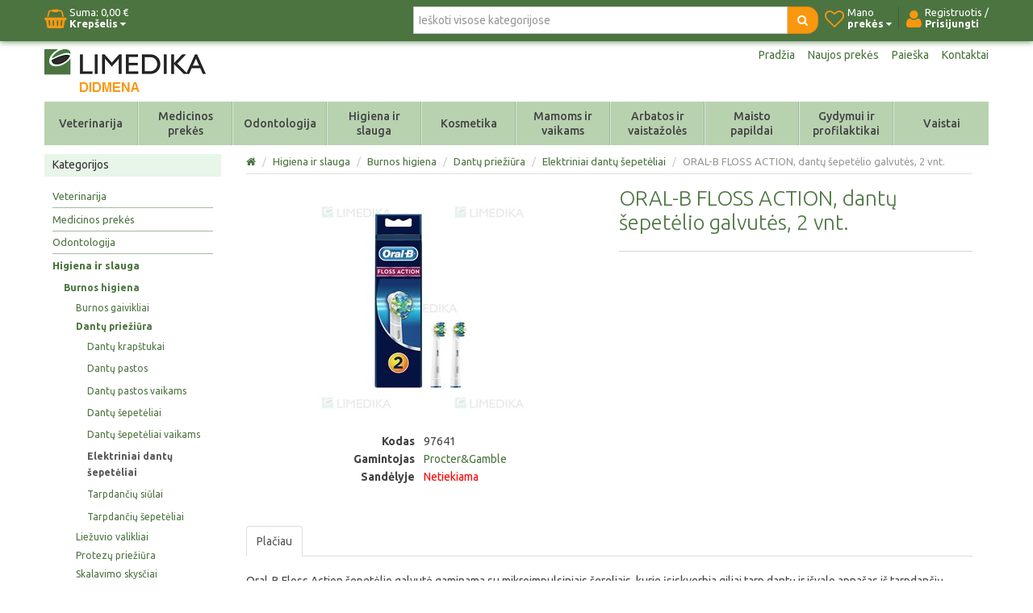

--- FILE ---
content_type: text/html; charset=utf-8
request_url: https://didmena.limedika.lt/oral-b-floss-action-dantu-sepetelio-galvutes-2-vnt
body_size: 29325
content:


<!DOCTYPE html>
<html lang="lt"
>
<head>
    <title>ORAL-B FLOSS ACTION, dantų šepetėlio galvutės, 2 vnt.. Limedika</title>
    <meta http-equiv="Content-type" content="text/html;charset=UTF-8" />
	<meta name="viewport" content="width=device-width, initial-scale=1.0">
    <meta name="description" content="" />
    <meta name="keywords" content="" />
    <meta name="generator" content="SmartStore.NET 2.5.0.0" />

    
    


<script>
    try {
        if (typeof navigator === 'undefined') navigator = {};
        html = document.documentElement;
        if (/Edge\/\d+/.test(navigator.userAgent)) { html.className += ' edge' }
        else if ('mozMatchesSelector' in html) { html.className += ' moz' }
        else if ('webkitMatchesSelector' in html) { html.className += ' wkit' };
        html.className += (this.top === this.window ? ' not-' : ' ') + 'framed';
    } catch (e) { }
</script>
<!--[if IE 9]><script>try{html.className+=' ie ie9 iepost8 iepre10'}catch(e){};navigator.isIE=9</script><![endif]-->
<!--[if gt IE 9]><script>try{html.className+=' ie ie10 iepost8'}catch(e){};navigator.isIE=10</script><![endif]-->
<!--[if !IE]>--><script>var ieMode = 0; try { if (document.documentMode) { ieMode = document.documentMode; html.className += ' ie iepost8 ie' + document.documentMode } else { html.className += ' not-ie' }; } catch (e) { }; navigator.isIE = ieMode</script><!-- <![endif]--> 

	
	<meta name="accept-language" content="lt-LT"/>
    <script>
    window.Res = {
        "Common.Notification": "&quot;Alert&quot;",
        "Products.Longdesc.More": "&quot;More&quot;",
        "Products.Longdesc.Less": "&quot;Less&quot;",
        "Jquery.Validate.Email": "&quot;Please enter a valid email address.&quot;",
        "Jquery.Validate.Required": "&quot;This field is required.&quot;",
        "Jquery.Validate.Remote": "&quot;Please fix this field.&quot;",
        "Jquery.Validate.Url": "&quot;Please enter a valid URL.&quot;",
        "Jquery.Validate.Date": "&quot;Please enter a valid date.&quot;",
        "Jquery.Validate.DateISO": "&quot;Please enter a valid date (ISO).&quot;",
        "Jquery.Validate.Number": "&quot;Please enter a valid number.&quot;",
        "Jquery.Validate.Digits": "&quot;Please enter only digits.&quot;",
        "Jquery.Validate.Creditcard": "&quot;Please enter a valid credit card number.&quot;",
        "Jquery.Validate.Equalto": "&quot;Please enter the same value again.&quot;",
        "Jquery.Validate.Maxlength": "&quot;Please enter no more than {0} characters.&quot;",
        "Jquery.Validate.Minlength": "&quot;Please enter at least {0} characters.&quot;",
        "Jquery.Validate.Rangelength": "&quot;Please enter a value between {0} and {1} characters long.&quot;",
        "Jquery.Validate.Range": "&quot;Please enter a value between {0} and {1}.&quot;",
        "Jquery.Validate.Max": "&quot;Please enter a value less than or equal to {0}.&quot;",
        "Jquery.Validate.Min": "&quot;Please enter a value greater than or equal to {0}.&quot;"
    }
</script>

    <link href="/bundles/css/gcax8ekvf8x9-uwznrg30h_bx4oght4msqpwsawuepe1-s2-talphalimedika?v=76Mb9l_WpLctuA6ofkJcYV0MfSrFpp32K6hJ6XikhPo1" rel="stylesheet"/>

<link href="/css/image-gallery?v=kbIfJ6mqlvC39yFuZ2JMsgI4dnTR4aNBBynOkER7ToI1" rel="stylesheet" type="text/css" />

    <script src="/bundles/js/gvlehlav6lresuzasaelzcrspvo4ekuu6hffqvo6gow1?v=pLhv9jltmwDm2KLvaf7Gt_cK0K7NAFHIrLlsmEJAs341"></script>

<script src="/Scripts/globalize/cultures/globalize.culture.lt-LT.js" type="text/javascript"></script>


    



	<link href="https://fonts.googleapis.com/css?family=Ubuntu:400,300,300italic,400italic,500,500italic,700,700italic&amp;subset=latin,latin-ext" rel="stylesheet" type="text/css" />


    <link rel="canonical" href="https://didmena.limedika.lt/oral-b-floss-action-dantu-sepetelio-galvutes-2-vnt" />

	
    
    
    
         <link rel="shortcut icon" href="/favicon.ico" />

	
    <!--Powered by SmartStore.net - http://www.smartstore.com-->
</head>
<body class="lyt-cols-2" id="">
    




<div id="page">

        <section id="header">
            
<div id="shopbar" class="clearfix">

    <div class="container">
       
            <!-- CART -->
            <div class="shopbar-tool pull-left" id="shopbar-cart">
                <a class="shopbar-button clearfix" data-target="shopbar-flyout-cart" href="/cart" data-summary-href='/ShoppingCart/ShoppingCartSummary'>
                    <figure class="shopbar-button-icon pull-left">
	                    <i class="fa fa-shopping-basket"></i>
                        <span class='label label-inverse hide' data-bind-to="TotalProducts">0</span>
                    </figure>
                    <span class="shopbar-button-label pull-left">
                        <span>Suma: <span data-bind-to="SubTotal">0,00 €</span></span><br />
                        <span style="font-weight: bold">Krepšelis <i class="fa fa-caret-down"></i></span>
                    </span>
                    <span class="sm-arrow"></span>
                </a>                
                <div class="shopbar-flyout" id="shopbar-flyout-cart" data-href='/ShoppingCart/FlyoutShoppingCart'>
                    
                </div>
            </div>



        <!-- ACCOUNT -->
        <div class="shopbar-tool pull-right loaded" id="shopbar-account">
			<a class='shopbar-button clearfix no-drop' data-target="shopbar-flyout-account" href="/login?ReturnUrl=%2Foral-b-floss-action-dantu-sepetelio-galvutes-2-vnt" rel="nofollow">
				<figure class="shopbar-button-icon pull-left">
					<i class="fa fa-user"></i>
				</figure>
				<span class="shopbar-button-label pull-left">
						<span>Registruotis /</span><br />
						<span style="font-weight: bold">Prisijungti</span>
				</span>
				<span class="sm-arrow"></span>
			</a>

        </div>

        <!-- WISHLIST -->
            <div class="shopbar-divider"></div>
            <div class="shopbar-tool pull-right" id="shopbar-wishlist">
                <a class="shopbar-button clearfix" data-target="shopbar-flyout-wishlist" href="/wishlist" data-summary-href='/ShoppingCart/ShoppingCartSummary?isWishlist=True'>
                    <figure class="shopbar-button-icon pull-left">
						<i class="fa fa-heart-o"></i>
                        <span class='label label-inverse hide' data-bind-to="TotalProducts">0</span>
                    </figure>
                    <span class="shopbar-button-label pull-left">
                        <span>Mano</span><br />
                        <span style="font-weight: bold">prekės <i class="fa fa-caret-down"></i></span>
                    </span>
                    <span class="sm-arrow"></span>
                </a>                
                <div class="shopbar-flyout" id="shopbar-flyout-wishlist" data-href='/ShoppingCart/FlyoutWishlist'>
                    
                </div>
            </div>

        <!-- COMPARE -->

        <!-- SEARCH -->
        


<form action="/search" class="form-search pull-right" method="get">    <div class="input-append" style="position: relative">    
		<input type="text"
			   id="instantsearch"
			   placeholder="Ieškoti visose kategorijose"
			   data-minlength="3"
			   data-showthumbs="true"
			   data-url="/catalog/searchtermautocomplete"
			    autocomplete="off" name="q" />
        <button type="submit" class="btn btn-warning" title="Paieška">
			<i class="fa fa-search"></i>
		</button>
    </div>
</form>

    </div>
</div> 
            
<div id="logobar" class="container">

    <a href="/" class="brand">
            
            <img src='/Media/Thumbs/0007/0007949.png' 
                alt="UAB Limedika" 
                title="UAB Limedika"
                width="200"
                height="60" />
    </a>

    <nav id="nav-home" class="clearfix">
        
<ul class="pull-left">
    

    <li>
        <a href="/">
            Pradžia
        </a>
    </li>
            <li>
            <a href="/newproducts">
                Naujos prekės
            </a>
        </li>
    <li>
        <a href="/search">Paieška</a>
    </li>
		<li>
			<a href="/contactus">Kontaktai</a>
		</li>
    
</ul>



    </nav>

    <div class="regional-selectors">
        
        
    </div>
</div>
            

<div class="container">
    <div id='megamenu' class='navbar'>
        <div class="navbar-inner">
            <div class="container">
                <ul class="nav nav-smart shrinkable" style="margin-right: 0;">
                    
                    


                        <li class='dropdown cat_vet'>
                            <a href="/veterinarija" class="dropdown-toggle" data-target="#">
                                Veterinarija

                                    <i class="fa fa-caret-down chevron"></i>
                                                            </a>

<div class='dropdown-menu'><div class='dropdown-menu-inner clearfix'>    <ul class='drop-list'>
        <li class='drop-list-item dropdown-submenu'> 
            <a href="/veterinariniai-vaistai">Veterinariniai vaistai</a>
    <ul class='dropdown-menu'>
        <li> 
            <a href="/antibiotikai">Antibiotikai</a>
    <ul class='dropdown-menu'>
        <li> 
            <a href="/injekciniai-preparatai">Injekciniai preparatai</a>
        </li>
        <li> 
            <a href="/oraliniai-preparatai">Oraliniai preparatai</a>
        </li>
    </ul>
        </li>
        <li> 
            <a href="/hormoniniai-preparatai">Hormoniniai preparatai</a>
        </li>
        <li> 
            <a href="/medziagu-apykaitos-preparatai">Medžiagų apykaitos preparatai</a>
        </li>
        <li> 
            <a href="/preparatai-akims">Preparatai akims</a>
        </li>
        <li> 
            <a href="/preparatai-ausims">Preparatai ausims</a>
        </li>
        <li> 
            <a href="/priesuzdegiminiai-ir-hormoniniai-preparatai">Priešuždegiminiai preparatai</a>
        </li>
        <li> 
            <a href="/purskalai-zaizdoms">Purškalai žaizdoms</a>
        </li>
        <li> 
            <a href="/sirdziai-skirti-preparatai">Širdžiai skirti preparatai</a>
        </li>
        <li> 
            <a href="/homeopatiniai-preparatai">Homeopatiniai preparatai</a>
        </li>
        <li> 
            <a href="/antihistamininiai-preparatai">Antihistamininiai preparatai</a>
        </li>
        <li> 
            <a href="/antimastitiniai-preparatai">Antimastitiniai preparatai</a>
        </li>
        <li> 
            <a href="/ginekologiniai-preparatai">Ginekologiniai preparatai</a>
        </li>
        <li> 
            <a href="/antiparazitiniai-preparatai">Antiparazitiniai preparatai</a>
    <ul class='dropdown-menu'>
        <li> 
            <a href="/antihelmintiniai-preparatai">Antihelmintiniai preparatai</a>
        </li>
        <li> 
            <a href="/ektoparazitiniai-preparatai">Ektoparazitiniai preparatai</a>
        </li>
        <li> 
            <a href="/endoparazitiniai-preparatai">Endoparazitiniai preparatai</a>
        </li>
    </ul>
        </li>
    </ul>
        </li>
        <li class='drop-list-item dropdown-submenu'> 
            <a href="/tik-veterinarijos-gydytojams">Tik veterinarijos gydytojams</a>
    <ul class='dropdown-menu'>
        <li> 
            <a href="/vakcinos">Vakcinos</a>
    <ul class='dropdown-menu'>
        <li> 
            <a href="/vakcinos-katems">Vakcinos katėms</a>
        </li>
        <li> 
            <a href="/vakcinos-kitiems-gyvunams">Vakcinos kitiems gyvūnams</a>
        </li>
        <li> 
            <a href="/vakcinos-sunims">Vakcinos šunims</a>
        </li>
    </ul>
        </li>
        <li> 
            <a href="/anestetikai">Anestetikai, sedatyvai, opiatai</a>
        </li>
        <li> 
            <a href="/eutanazija">Eutanazija</a>
        </li>
    </ul>
        </li>
        <li class='drop-list-item dropdown-submenu'> 
            <a href="/veterinarines-priemones">Veterinarinės priemonės</a>
    <ul class='dropdown-menu'>
        <li> 
            <a href="/apykakles">Apykaklės</a>
        </li>
        <li> 
            <a href="/greitieji-testai">Greitieji testai</a>
        </li>
        <li> 
            <a href="/intraveniniai-kateteriai-ir-adatos">Intraveniniai kateteriai ir adatos</a>
        </li>
        <li> 
            <a href="/kitos-priemones-2">Kitos priemonės</a>
        </li>
        <li> 
            <a href="/mikrocipai">Mikročipai</a>
        </li>
        <li> 
            <a href="/slapimo-kateteriai">Šlapimo kateteriai</a>
        </li>
        <li> 
            <a href="/tvarsciai">Tvarsčiai</a>
        </li>
    </ul>
        </li>
        <li class='drop-list-item dropdown-submenu'> 
            <a href="/biocidai">Biocidai</a>
    <ul class='dropdown-menu'>
        <li> 
            <a href="/nuodai-grauzikams">Nuodai graužikams</a>
        </li>
        <li> 
            <a href="/insekticidai">Insekticidai</a>
        </li>
        <li> 
            <a href="/dezinfekcines-medziagos">Dezinfekcinės medžiagos</a>
        </li>
    </ul>
        </li>
        <li class='drop-list-item dropdown-submenu'> 
            <a href="/chirurgines-prekes">Chirurginės priemonės</a>
    <ul class='dropdown-menu'>
        <li> 
            <a href="/chirurginiai-siulai">Chirurginiai siūlai</a>
    <ul class='dropdown-menu'>
        <li> 
            <a href="/tirpus-chirurginiai-siulai">Tirpūs chirurginiai siūlai</a>
        </li>
        <li> 
            <a href="/netirpus-chirurginiai-siulai">Netirpūs chirurginiai siūlai</a>
        </li>
    </ul>
        </li>
        <li> 
            <a href="/endotrachejiniai-vamzdeliai">Endotrachėjiniai vamzdeliai</a>
        </li>
        <li> 
            <a href="/kitos-chirurgines-priemones">Kitos chirurginės priemonės</a>
        </li>
        <li> 
            <a href="/operaciniai-apklotai">Operaciniai apklotai</a>
        </li>
        <li> 
            <a href="/stapleriai-ir-zaizdu-klijai">Stapleriai ir žaizdų klijai</a>
        </li>
    </ul>
        </li>
        <li class='drop-list-item dropdown-submenu'> 
            <a href="/pasarai">Pašarai ir pašarų papildai</a>
    <ul class='dropdown-menu'>
        <li> 
            <a href="/sunims-ir-katems">Papildai šunims ir katėms</a>
        </li>
        <li> 
            <a href="/veterinarines-dietos">Veterinarinės dietos</a>
    <ul class='dropdown-menu'>
        <li> 
            <a href="/dietos-sunims">Dietos šunims</a>
        </li>
        <li> 
            <a href="/dietos-katems">Dietos katėms</a>
        </li>
    </ul>
        </li>
        <li> 
            <a href="/produkcijos-gyvunams">Papildai produkcijos gyvūnams</a>
        </li>
        <li> 
            <a href="/pasarai-sunims">Pašarai šunims</a>
    <ul class='dropdown-menu'>
        <li> 
            <a href="/sausas-pasaras-sunims">Sausas pašaras šunims</a>
        </li>
        <li> 
            <a href="/konservai-sunims">Konservai šunims</a>
        </li>
        <li> 
            <a href="/skanestai-sunims">Skanėstai šunims</a>
        </li>
    </ul>
        </li>
        <li> 
            <a href="/pasarai-katems">Pašarai katėms</a>
    <ul class='dropdown-menu'>
        <li> 
            <a href="/sausas-pasaras-katems">Sausas pašaras katėms</a>
        </li>
        <li> 
            <a href="/konservai-katems">Konservai katėms</a>
        </li>
        <li> 
            <a href="/skanestai-katems">Skanėstai katėms</a>
        </li>
    </ul>
        </li>
        <li> 
            <a href="/pasaru-papildai">Pašarų papildai</a>
    <ul class='dropdown-menu'>
        <li> 
            <a href="/zirgams">Žirgams</a>
        </li>
    </ul>
        </li>
    </ul>
        </li>
        <li class='drop-list-item dropdown-submenu'> 
            <a href="/zooprekes">Zooprekės</a>
    <ul class='dropdown-menu'>
        <li> 
            <a href="/tepalai">Tepalai</a>
        </li>
        <li> 
            <a href="/kitos-zooprekes">Kitos zooprekės</a>
        </li>
        <li> 
            <a href="/kraikas">Kraikas</a>
        </li>
        <li> 
            <a href="/prieziuros-priemones">Priežiūros priemonės</a>
        </li>
    </ul>
        </li>
    </ul>
</div></div>                                <div class="cat_menu item1">
      		                        



	<div class="cat_menu_panel">
  <div class="cat_menu_panel_inner">
    <div class="cat_menu_table">
      <div class="cat_menu_column1">
        <ul class="cat_menu_block">
          <li class="cat_menu_block_title"><a href="/veterinariniai-vaistai">Veterinariniai vaistai</a></li>
          <li class="cat_menu_block_level2"><i class="fa fa-angle-right"></i><a href="/antibiotikai">Antibiotikai</a></li>
          <li class="cat_menu_block_level3"><i class="fa fa-angle-right"></i><a href="/injekciniai-preparatai">Injekciniai preparatai</a></li>
          <li class="cat_menu_block_level3"><i class="fa fa-angle-right"></i><a href="/oraliniai-preparatai">Oraliniai preparatai</a></li>
          <li class="cat_menu_block_level2"><i class="fa fa-angle-right"></i><a href="/sirdziai-skirti-preparatai">&Scaron;irdžiai skirti preparatai</a></li>
          <li class="cat_menu_block_level2"><i class="fa fa-angle-right"></i><a href="/medziagu-apykaitos-preparatai">Medžiagų apykaitos preparatai</a></li>
          <li class="cat_menu_block_level2"><i class="fa fa-angle-right"></i><a href="/homeopatiniai-preparatai">Homeopatiniai preparatai</a></li>
          <li class="cat_menu_block_level2"><i class="fa fa-angle-right"></i><a href="/hormoniniai-preparatai">Hormoniniai preparatai</a></li>
          <li class="cat_menu_block_level2"><i class="fa fa-angle-right"></i><a href="/antimastitiniai-preparatai">Antimastitiniai preparatai</a></li>
          <li class="cat_menu_block_level2"><i class="fa fa-angle-right"></i><a href="/ginekologiniai-preparatai">Ginekologiniai preparatai</a></li>
          <li class="cat_menu_block_level2"><i class="fa fa-angle-right"></i><a href="/purskalai-zaizdoms">Pur&scaron;kalai žaizdoms</a></li>
          <li class="cat_menu_block_level2"><i class="fa fa-angle-right"></i><a href="/preparatai-ausims">Preparatai ausims</a></li>
          <li class="cat_menu_block_level2"><i class="fa fa-angle-right"></i><a href="/preparatai-akims">Preparatai akims</a></li>
          <li class="cat_menu_block_level2"><i class="fa fa-angle-right"></i><a href="/antiparazitiniai-preparatai">Antiparazitiniai preparatai</a></li>
          <li class="cat_menu_block_level3"><i class="fa fa-angle-right"></i><a href="/ektoparazitiniai-preparatai">Ektoparazitiniai preparatai</a></li>
          <li class="cat_menu_block_level3"><i class="fa fa-angle-right"></i><a href="/endoparazitiniai-preparatai">Endoparazitiniai preparatai</a></li>
        </ul>
      </div>
      <div class="cat_menu_column2">
        <ul class="cat_menu_block">
          <li class="cat_menu_block_title"><a href="/tik-veterinarijos-gydytojams">Tik veterinarijos gydytojams</a></li>
          <li class="cat_menu_block_level2"><i class="fa fa-angle-right"></i><a href="/vakcinos">Vakcinos</a></li>
          <li class="cat_menu_block_level3"><i class="fa fa-angle-right"></i><a href="/vakcinos-sunims">Vakcinos &scaron;unims</a></li>
          <li class="cat_menu_block_level3"><i class="fa fa-angle-right"></i><a href="/vakcinos-katems">Vakcinos katėms</a></li>
          <li class="cat_menu_block_level3"><i class="fa fa-angle-right"></i><a href="/vakcinos-kitiems-gyvunams">Vakcinos kitiems gyvūnams</a></li>
          <li class="cat_menu_block_level2"><i class="fa fa-angle-right"></i><a href="/anestetikai">Anestetikai, sedatyvai, opiatai</a></li>
          <li class="cat_menu_block_level2"><i class="fa fa-angle-right"></i><a href="/eutanazija">Eutanazija</a></li>
        </ul>
        <ul class="cat_menu_block sep">
          <li class="cat_menu_block_title"><a href="/chirurgines-prekes">Chirurginės priemonės</a></li>
          <li class="cat_menu_block_level2"><i class="fa fa-angle-right"></i><a href="/chirurginiai-siulai">Chirurginiai siūlai</a></li>
          <li class="cat_menu_block_level3"><i class="fa fa-angle-right"></i><a href="/tirpus-chirurginiai-siulai">Tirpūs chirurginiai siūlai</a></li>
          <li class="cat_menu_block_level3"><i class="fa fa-angle-right"></i><a href="/netirpus-chirurginiai-siulai">Netirpūs chirurginiai siūlai</a></li>
          <li class="cat_menu_block_level2"><i class="fa fa-angle-right"></i><a href="/stapleriai-ir-zaizdu-klijai">Stapleriai ir žaizdų klijai</a></li>
          <li class="cat_menu_block_level2"><i class="fa fa-angle-right"></i><a href="/endotrachejiniai-vamzdeliai">Endotrachėjiniai vamzdeliai</a></li>
          <li class="cat_menu_block_level2"><i class="fa fa-angle-right"></i><a href="/operaciniai-apklotai">Operaciniai apklotai</a></li>
          <li class="cat_menu_block_level2"><i class="fa fa-angle-right"></i><a href="/kitos-chirurgines-priemones">Kitos chirurginės priemonės</a></li>
        </ul>
      </div>
      <div class="cat_menu_column3">
        <ul class="cat_menu_block">
          <li class="cat_menu_block_title"><a href="/veterinarines-priemones">Veterinarinės priemonės</a></li>
          <li class="cat_menu_block_level2"><i class="fa fa-angle-right"></i><a href="/apykakles">Apykaklės</a></li>
          <li class="cat_menu_block_level2"><i class="fa fa-angle-right"></i><a href="/intraveniniai-kateteriai-ir-adatos">Intraveniniai kateteriai ir adatos</a></li>
          <li class="cat_menu_block_level2"><i class="fa fa-angle-right"></i><a href="/slapimo-kateteriai">&Scaron;lapimo kateteriai</a></li>
          <li class="cat_menu_block_level2"><i class="fa fa-angle-right"></i><a href="/tvarsciai">Tvarsčiai</a></li>
          <li class="cat_menu_block_level2"><i class="fa fa-angle-right"></i><a href="/mikrocipai">Mikročipai</a></li>
          <li class="cat_menu_block_level2"><i class="fa fa-angle-right"></i><a href="/greitieji-testai">Greitieji testai</a></li>
          <li class="cat_menu_block_level2"><i class="fa fa-angle-right"></i><a href="/kitos-priemones-2">Kitos priemonės</a></li>
        </ul>
        <ul class="cat_menu_block sep">
          <li class="cat_menu_block_title"><a href="/pasarai">Pa&scaron;arai ir pa&scaron;arų papildai</a></li>
          <li class="cat_menu_block_level2"><i class="fa fa-angle-right"></i><a href="/veterinarines-dietos">Veterinarinės dietos</a></li>
          <li class="cat_menu_block_level2"><i class="fa fa-angle-right"></i><a href="/pasarai-sunims">Pa&scaron;arai &scaron;unims</a></li>
          <li class="cat_menu_block_level2"><i class="fa fa-angle-right"></i><a href="/pasarai-katems">Pa&scaron;arai katėms</a></li>
          <li class="cat_menu_block_level2"><i class="fa fa-angle-right"></i><a href="/sunims-ir-katems">Papildai &scaron;unims ir katėms</a></li>
          <li class="cat_menu_block_level2"><i class="fa fa-angle-right"></i><a href="/produkcijos-gyvunams">Papildai produkcijos gyvūnams</a></li>
        </ul>
      </div>
      <div class="cat_menu_column4" style="z-index:0; right:40px;">
        <ul class="cat_menu_block">
          <li class="cat_menu_block_title"><a href="/biocidai">Biocidai</a></li>
          <li class="cat_menu_block_level2"><i class="fa fa-angle-right"></i><a href="/nuodai-grauzikams">Nuodai graužikams</a></li>
          <li class="cat_menu_block_level2"><i class="fa fa-angle-right"></i><a href="/insekticidai">Insekticidai</a></li>
          <li class="cat_menu_block_level2"><i class="fa fa-angle-right"></i><a href="/dezinfekcines-medziagos">Dezinfekcinės medziagos</a></li>
        </ul>
        <ul class="cat_menu_block sep">
          <li class="cat_menu_block_title"><a href="/zooprekes">Zooprekės</a></li>
          <li class="cat_menu_block_level2"><i class="fa fa-angle-right"></i><a href="/tepalai">Tepalai</a></li>
          <li class="cat_menu_block_level2"><i class="fa fa-angle-right"></i><a href="/kraikas">Kraikas</a></li>
          <li class="cat_menu_block_level2"><i class="fa fa-angle-right"></i><a href="/prieziuros-priemones">Priežiūros priemonės</a></li>
        </ul>
      </div>
    </div>
    <div class="cat_menu_mnfblock">
      <div class="cat_menu_mnfblock_item first" style="width:11%;"><a href="/vet-agro"><img alt="" src="/Media/Uploaded/mnf/logo_vetagro.png" /></a>
      </div>
      <div class="cat_menu_mnfblock_item" style="width:12%;"><a href="/brand/vetsuture"><img alt="" src="/Media/Uploaded/brand/logo_vetsuture.png" /></a>
      </div>
      <div class="cat_menu_mnfblock_item" style="width:11%;"><a href="/chrysamed"><img alt="" src="/Media/Uploaded/mnf/logo_chrysamed.png" /></a>
      </div>
      <div class="cat_menu_mnfblock_item" style="width:10%;"><a href="/huvepharma"><img alt="" src="/Media/Uploaded/mnf/logo_huvepharma.png" /></a>
      </div>
      <div class="cat_menu_mnfblock_item" style="width:5%;"><a href="/tav-veterinaria-sl"><img alt="" src="/Media/Uploaded/mnf/logo_tavet.png" /></a>
      </div>
      <div class="cat_menu_mnfblock_item" style="width:7%;"><a href="/tanin"><img alt="" src="/Media/Uploaded/mnf/logo_tanin.png" /></a>
      </div>
      <div class="cat_menu_mnfblock_item" style="width:11%;"><a href="/unichem"><img alt="" src="/Media/Uploaded/mnf/logo_unichem.png" /></a>
      </div>
      <div class="cat_menu_mnfblock_item" style="width:10%;"><a href="/richter-pharma"><img alt="" src="/Media/Uploaded/mnf/logo_richterpharma.png" /></a>
      </div>
      <div class="cat_menu_mnfblock_item" style="width:7%;"><a href="/elanco-animal-health"><img alt="" src="/Media/Uploaded/mnf/logo_elanco.png" /></a>
      </div>
    </div>
  </div>
</div>


                                </div>

                        </li>
                            <li class="divider-vertical"></li>
                        <li class='dropdown cat_medprekes'>
                            <a href="/medicinos-prekes" class="dropdown-toggle" data-target="#">
                                Medicinos prekės

                                    <i class="fa fa-caret-down chevron"></i>
                                                            </a>

<div class='dropdown-menu'><div class='dropdown-menu-inner clearfix'>    <ul class='drop-list'>
        <li class='drop-list-item dropdown-submenu'> 
            <a href="/medicinos-priemones">Medicinos priemonės</a>
    <ul class='dropdown-menu'>
        <li> 
            <a href="/adatos">Adatos</a>
        </li>
        <li> 
            <a href="/apklotai">Apklotai</a>
        </li>
        <li> 
            <a href="/apranga">Apranga</a>
        </li>
        <li> 
            <a href="/dezinfekcines-priemones">Dezinfekcinės priemonės</a>
        </li>
        <li> 
            <a href="/indeliai-tyrimams">Indeliai tyrimams</a>
        </li>
        <li> 
            <a href="/irankiai-operaciniai-rinkiniai">Įrankiai, operaciniai rinkiniai</a>
        </li>
        <li> 
            <a href="/kateteriai-zondai">Kateteriai, zondai</a>
        </li>
        <li> 
            <a href="/pirmosios-pagalbos-vaistineles">Pirmosios pagalbos vaistinėlės</a>
        </li>
        <li> 
            <a href="/pirstines-antpirsciai">Pirštinės, antpirščiai</a>
        </li>
        <li> 
            <a href="/pleistrai">Pleistrai</a>
        </li>
        <li> 
            <a href="/siulai">Siūlai</a>
        </li>
        <li> 
            <a href="/sildykles-saldykles">Šildyklės, šaldyklės</a>
        </li>
        <li> 
            <a href="/svirkstai">Švirkštai</a>
        </li>
        <li> 
            <a href="/svirkstynes-pipetes">Švirkštynės, pipetės</a>
        </li>
        <li> 
            <a href="/tvarsliava">Tvarsliava</a>
        </li>
        <li> 
            <a href="/vatos-produktai">Vatos produktai</a>
        </li>
        <li> 
            <a href="/kitos-priemones">Kitos priemonės</a>
        </li>
    </ul>
        </li>
        <li class='drop-list-item dropdown-submenu'> 
            <a href="/testai-ir-diagnostines-priemones">Testai ir diagnostinės priemonės</a>
    <ul class='dropdown-menu'>
        <li> 
            <a href="/cukriniam-diabetui">Cukriniam diabetui</a>
        </li>
        <li> 
            <a href="/narkotiniu-medziagu-testai">Narkotinių medžiagų testai</a>
        </li>
        <li> 
            <a href="/nestumo-testai">Nėštumo testai</a>
        </li>
        <li> 
            <a href="/ovuliacijos-testai">Ovuliacijos testai</a>
        </li>
        <li> 
            <a href="/testai-ligoms-nustatyti">Testai ligoms nustatyti</a>
        </li>
        <li> 
            <a href="/kiti-testai">Kiti testai</a>
        </li>
    </ul>
        </li>
        <li class='drop-list-item dropdown-submenu'> 
            <a href="/medicinos-prietaisai">Medicinos prietaisai</a>
    <ul class='dropdown-menu'>
        <li> 
            <a href="/inhaliatoriai">Inhaliatoriai</a>
        </li>
        <li> 
            <a href="/kraujospudzio-matuokliai">Kraujospūdžio matuokliai</a>
        </li>
        <li> 
            <a href="/termometrai">Termometrai</a>
        </li>
        <li> 
            <a href="/zingsniamaciai">Žingsniamačiai</a>
        </li>
        <li> 
            <a href="/kiti-prietaisai">Kiti prietaisai</a>
        </li>
    </ul>
        </li>
        <li class='drop-list-item dropdown-submenu'> 
            <a href="/optikos-prekes">Optikos prekės</a>
    <ul class='dropdown-menu'>
        <li> 
            <a href="/kontaktiniai-lesiai">Kontaktiniai lęšiai</a>
        </li>
        <li> 
            <a href="/kontaktiniu-lesiu-skysciai">Kontaktinių lęšių skysčiai</a>
        </li>
    </ul>
        </li>
        <li class='drop-list-item dropdown-submenu'> 
            <a href="/ortopedines-prekes">Ortopedinės prekės</a>
    <ul class='dropdown-menu'>
        <li> 
            <a href="/elastines-juostos-tvarsciai">Elastinės juostos, tvarsčiai</a>
        </li>
        <li> 
            <a href="/itvarai-dirzai">Įtvarai, diržai</a>
        </li>
        <li> 
            <a href="/kompresines-kojines-pedkelnes">Kompresinės kojinės, pėdkelnės</a>
        </li>
        <li> 
            <a href="/kulno-pedos-apsaugos">Kulno, pėdos apsaugos</a>
        </li>
        <li> 
            <a href="/ramentai-lazdeles">Ramentai, lazdelės</a>
        </li>
        <li> 
            <a href="/vidpadziai">Vidpadžiai</a>
        </li>
    </ul>
        </li>
    </ul>
</div></div>                                <div class="cat_menu item2">
      		                        



	<div class="cat_menu_panel">
  <div class="cat_menu_panel_inner">
    <div class="cat_menu_table">
      <div class="cat_menu_column1">
        <ul class="cat_menu_block">
          <li class="cat_menu_block_title"><a href="/medicinos-priemones">Medicinos priemonės</a></li>
          <li class="cat_menu_block_level2"><i class="fa fa-angle-right"></i><a href="/adatos">Adatos</a></li>
          <li class="cat_menu_block_level2"><i class="fa fa-angle-right"></i><a href="/apklotai">Apklotai</a></li>
          <li class="cat_menu_block_level2"><i class="fa fa-angle-right"></i><a href="/apranga">Apranga</a></li>
          <li class="cat_menu_block_level2"><i class="fa fa-angle-right"></i><a href="/dezinfekcines-priemones">Dezinfekcinės priemonės</a></li>
          <li class="cat_menu_block_level2"><i class="fa fa-angle-right"></i><a href="/indeliai-tyrimams">Indeliai tyrimams</a></li>
          <li class="cat_menu_block_level2"><i class="fa fa-angle-right"></i><a href="/irankiai-operaciniai-rinkiniai">Įrankiai, operaciniai rinkiniai</a></li>
          <li class="cat_menu_block_level2"><i class="fa fa-angle-right"></i><a href="/kateteriai-zondai">Kateteriai, zondai</a></li>
          <li class="cat_menu_block_level2"><i class="fa fa-angle-right"></i><a href="/pirmosios-pagalbos-vaistineles">Pirmosios pagalbos vaistinėlės</a></li>
          <li class="cat_menu_block_level2"><i class="fa fa-angle-right"></i><a href="/pirstines-antpirsciai">Pir&scaron;tinės, antpir&scaron;čiai</a></li>
          <li class="cat_menu_block_level2"><i class="fa fa-angle-right"></i><a href="/pleistrai">Pleistrai</a></li>
          <li class="cat_menu_block_level2"><i class="fa fa-angle-right"></i><a href="/siulai">Siūlai</a></li>
          <li class="cat_menu_block_level2"><i class="fa fa-angle-right"></i><a href="/sildykles-saldykles">&Scaron;ildyklės, &scaron;aldyklės</a></li>
          <li class="cat_menu_block_level2"><i class="fa fa-angle-right"></i><a href="/svirkstai">&Scaron;virk&scaron;tai</a></li>
          <li class="cat_menu_block_level2"><i class="fa fa-angle-right"></i><a href="/svirkstynes-pipetes">&Scaron;virk&scaron;tynės, pipetės</a></li>
          <li class="cat_menu_block_level2"><i class="fa fa-angle-right"></i><a href="/tvarsliava">Tvarsliava</a></li>
          <li class="cat_menu_block_level2"><i class="fa fa-angle-right"></i><a href="/vatos-produktai">Vatos produktai</a></li>
          <li class="cat_menu_block_level2"><i class="fa fa-angle-right"></i><a href="/kitos-priemones">Kitos priemonės</a></li>
        </ul>
      </div>
      <div class="cat_menu_column2">
        <ul class="cat_menu_block">
          <li class="cat_menu_block_title"><a href="/testai-ir-diagnostines-priemones">Testai ir diagnostinės priemonės</a></li>
          <li class="cat_menu_block_level2"><i class="fa fa-angle-right"></i><a href="/cukriniam-diabetui">Cukriniam diabetui</a></li>
          <li class="cat_menu_block_level2"><i class="fa fa-angle-right"></i><a href="/Narkotiniu-medziagu-testai">Narkotinių medžiagų testai</a></li>
          <li class="cat_menu_block_level2"><i class="fa fa-angle-right"></i><a href="/nestumo-testai">Nė&scaron;tumo testai</a></li>
          <li class="cat_menu_block_level2"><i class="fa fa-angle-right"></i><a href="/ovuliacijos-testai">Ovuliacijos testai</a></li>
          <li class="cat_menu_block_level2"><i class="fa fa-angle-right"></i><a href="/testai-ligoms-nustatyti">Testai ligoms nustatyti</a></li>
          <li class="cat_menu_block_level2"><i class="fa fa-angle-right"></i><a href="/kiti-testai">Kiti testai</a></li>
        </ul>
        <ul class="cat_menu_block sep">
          <li class="cat_menu_block_title"><a href="/medicinos-prietaisai">Medicinos prietaisai</a></li>
          <li class="cat_menu_block_level2"><i class="fa fa-angle-right"></i><a href="/inhaliatoriai">Inhaliatoriai</a></li>
          <li class="cat_menu_block_level2"><i class="fa fa-angle-right"></i><a href="/kraujospudzio-matuokliai">Kraujospūdžio matuokliai</a></li>
          <li class="cat_menu_block_level2"><i class="fa fa-angle-right"></i><a href="/termometrai">Termometrai</a></li>
          <li class="cat_menu_block_level2"><i class="fa fa-angle-right"></i><a href="/zingsniamaciai">Žingsniamačiai</a></li>
          <li class="cat_menu_block_level2"><i class="fa fa-angle-right"></i><a href="/kiti-prietaisai">Kiti prietaisai</a></li>
        </ul>
      </div>
      <div class="cat_menu_column3">
        <ul class="cat_menu_block">
          <li class="cat_menu_block_title"><a href="/optikos-prekes">Optikos prekės</a></li>
          <li class="cat_menu_block_level2"><i class="fa fa-angle-right"></i><a href="/kontaktiniai-lesiai">Kontaktiniai lę&scaron;iai</a></li>
          <li class="cat_menu_block_level2"><i class="fa fa-angle-right"></i><a href="/kontaktiniu-lesiu-skysciai">Kontaktinių lę&scaron;ių skysčiai</a></li>
        </ul>
        <ul class="cat_menu_block sep">
          <li class="cat_menu_block_title"><a href="/ortopedines-prekes">Ortopedinės prekės</a></li>
          <li class="cat_menu_block_level2"><i class="fa fa-angle-right"></i><a href="/elastines-juostos-tvarsciai">Elastinės juostos, tvarsčiai</a></li>
          <li class="cat_menu_block_level2"><i class="fa fa-angle-right"></i><a href="/itvarai-dirzai">Įtvarai, diržai</a></li>
          <li class="cat_menu_block_level2"><i class="fa fa-angle-right"></i><a href="/kompresines-kojines-pedkelnes">Kompresinės kojinės, pėdkelnės</a></li>
          <li class="cat_menu_block_level2"><i class="fa fa-angle-right"></i><a href="/kulno-pedos-apsaugos">Kulno, pėdos apsaugos</a></li>
          <li class="cat_menu_block_level2"><i class="fa fa-angle-right"></i><a href="/ramentai-lazdeles">Ramentai, lazdelės</a></li>
          <li class="cat_menu_block_level2"><i class="fa fa-angle-right"></i><a href="/vidpadziai">Vidpadžiai</a></li>
        </ul>
      </div>
      <div class="cat_menu_column4"><img alt="" src="/Media/Uploaded/banner_medprekes.jpg" style="width: 270px; height: 360px;" />
      </div>
    </div>
    <div class="cat_menu_mnfblock">
      <div class="cat_menu_mnfblock_item first" style="width: 12%;"><a href="/molnlycke"><img alt="" src="/Media/Uploaded/mnf/logo_molnlycke.png" /></a>
      </div>
      <div class="cat_menu_mnfblock_item" style="width:10%;"><a href="/medrull-estija"><img alt="" src="/Media/Uploaded/mnf/logo_medrull.png" /></a>
      </div>
      <div class="cat_menu_mnfblock_item" style="width:7%;"><a href="/urgo"><img alt="" src="/Media/Uploaded/mnf/logo_urgo.png" /></a>
      </div>
      <div class="cat_menu_mnfblock_item" style="width:6%;"><a href="/roche-diagnostics"><img alt="" src="/Media/Uploaded/mnf/logo_roche.png" /></a>
      </div>
      <div class="cat_menu_mnfblock_item" style="width:10%;"><a href="/microlife"><img alt="" src="/Media/Uploaded/mnf/logo_microlife.png" /></a>
      </div>
      <div class="cat_menu_mnfblock_item" style="width:10%;"><a href="/omron-japonija"><img alt="" src="/Media/Uploaded/mnf/logo_omron.png" /></a>
      </div>
      <div class="cat_menu_mnfblock_item" style="width:12%;"><a href="/coopervision"><img alt="" src="/Media/Uploaded/mnf/logo_coopervision.png" /></a>
      </div>
      <div class="cat_menu_mnfblock_item" style="width:12%;"><a href="/lauma"><img alt="" src="/Media/Uploaded/mnf/logo_lauma.png" /></a>
      </div>
    </div>
  </div>
</div>


                                </div>

                        </li>
                            <li class="divider-vertical"></li>
                        <li class='dropdown cat_odont'>
                            <a href="/odontologija" class="dropdown-toggle" data-target="#">
                                Odontologija

                                    <i class="fa fa-caret-down chevron"></i>
                                                            </a>

<div class='dropdown-menu'><div class='dropdown-menu-inner clearfix'>    <ul class='drop-list'>
        <li class='drop-list-item dropdown-submenu'> 
            <a href="/endodontija">Endodontija</a>
    <ul class='dropdown-menu'>
        <li> 
            <a href="/balinimo-priemones">Balinimo priemonės</a>
        </li>
        <li> 
            <a href="/esdinimo-rugstys">Ėsdinimo rūgštys</a>
        </li>
        <li> 
            <a href="/kaisciai">Kaiščiai</a>
        </li>
        <li> 
            <a href="/retrakciniai-siulai">Retrakciniai siūlai</a>
        </li>
        <li> 
            <a href="/saknies-kanalo-gydymui">Šaknies kanalo gydymui</a>
        </li>
        <li> 
            <a href="/saknies-kanalo-platinimui">Šaknies kanalo platinimui</a>
        </li>
        <li> 
            <a href="/saknies-kanalo-praplovimui-paruosimui-gydyti">Šaknies kanalo praplovimui, paruošimui gydyti</a>
        </li>
        <li> 
            <a href="/saknies-kanalo-uzpildai">Šaknies kanalo užpildai</a>
        </li>
    </ul>
        </li>
        <li class='drop-list-item dropdown-submenu'> 
            <a href="/graztai">Grąžtai</a>
    <ul class='dropdown-menu'>
        <li> 
            <a href="/borai">Borai</a>
    <ul class='dropdown-menu'>
        <li> 
            <a href="/boras-cirkoniui">Boras cirkoniui</a>
        </li>
        <li> 
            <a href="/boras-kietmetalio">Boras kietmetalio</a>
        </li>
        <li> 
            <a href="/boras-chirurginis">Boras chirurginis</a>
        </li>
        <li> 
            <a href="/boras-deimantinis">Boras deimantinis</a>
        </li>
        <li> 
            <a href="/boras-keramikinis">Boras keramikinis</a>
        </li>
    </ul>
        </li>
        <li> 
            <a href="/diskai">Diskai</a>
        </li>
        <li> 
            <a href="/frezos">Frezos</a>
        </li>
        <li> 
            <a href="/mandreles">Mandrelės</a>
        </li>
        <li> 
            <a href="/polirai">Polirai</a>
        </li>
        <li> 
            <a href="/sepeteliai">Šepetėliai</a>
        </li>
        <li> 
            <a href="/arkanzaso-akmeneliai">Arkanzaso akmenėliai</a>
        </li>
    </ul>
        </li>
        <li class='drop-list-item dropdown-submenu'> 
            <a href="/medziagos-protezavimui">Medžiagos protezavimui</a>
    <ul class='dropdown-menu'>
        <li> 
            <a href="/atspaudines-mases">Atspaudinės masės</a>
        </li>
        <li> 
            <a href="/saukstai">Šaukštai</a>
        </li>
    </ul>
        </li>
        <li class='drop-list-item dropdown-submenu'> 
            <a href="/slifavimo-ir-poliravimo-priemones">Šlifavimo ir poliravimo priemonės</a>
    <ul class='dropdown-menu'>
        <li> 
            <a href="/pastos-poliravimui">Pastos poliravimui</a>
        </li>
        <li> 
            <a href="/sepetukai-poliravimui">Šepetukai poliravimui</a>
        </li>
    </ul>
        </li>
        <li class='drop-list-item'> 
            <a href="/sviesoje-kietejantys-kompozitai">Šviesoje kietėjantys kompozitai</a>
        </li>
        <li class='drop-list-item dropdown-submenu'> 
            <a href="/vienkartines-priemones">Vienkartinės priemonės</a>
    <ul class='dropdown-menu'>
        <li> 
            <a href="/apklotai-serveteles">Apklotai, servetėlės</a>
        </li>
        <li> 
            <a href="/pirstines">Pirštinės</a>
        </li>
        <li> 
            <a href="/pagalbines-priemones">Pagalbinės priemonės</a>
        </li>
    </ul>
        </li>
    </ul>
</div></div>                                <div class="cat_menu item3">
      		                        



	<div class="cat_menu_panel">
  <div class="cat_menu_panel_inner">
    <div class="cat_menu_table">
      <div class="cat_menu_column1">
        <ul class="cat_menu_block">
          <li class="cat_menu_block_title"><a href="/endodontija">Endodontija</a></li>
          <li class="cat_menu_block_level2"><i class="fa fa-angle-right"></i><a href="/balinimo-priemones">Balinimo priemonės</a></li>
          <li class="cat_menu_block_level2"><i class="fa fa-angle-right"></i><a href="/esdinimo-rugstys">Ėsdinimo rūg&scaron;tys</a></li>
          <li class="cat_menu_block_level2"><i class="fa fa-angle-right"></i><a href="/kaisciai">Kai&scaron;čiai</a></li>
          <li class="cat_menu_block_level2"><i class="fa fa-angle-right"></i><a href="/retrakciniai-siulai">Retrakciniai siūlai</a></li>
          <li class="cat_menu_block_level2"><i class="fa fa-angle-right"></i><a href="/saknies-kanalo-gydymui">&Scaron;aknies kanalo gydymui</a></li>
          <li class="cat_menu_block_level2"><i class="fa fa-angle-right"></i><a href="/saknies-kanalo-platinimui">&Scaron;aknies kanalo platinimui</a></li>
          <li class="cat_menu_block_level2"><i class="fa fa-angle-right"></i><a href="/saknies-kanalo-praplovimui-paruosimui-gydyti">&Scaron;aknies kanalo praplovimui, paruo&scaron;imui gydyti</a></li>
          <li class="cat_menu_block_level2"><i class="fa fa-angle-right"></i><a href="/saknies-kanalo-uzpildai">&Scaron;aknies kanalo užpildai</a></li>
        </ul>
        <ul class="cat_menu_block sep">
          <li class="cat_menu_block_title"><a href="/medziagos-protezavimui">Medžiagos protezavimui</a></li>
          <li class="cat_menu_block_level2"><i class="fa fa-angle-right"></i><a href="/atspaudines-mases">Atspaudinės masės</a></li>
          <li class="cat_menu_block_level2"><i class="fa fa-angle-right"></i><a href="/saukstai">&Scaron;auk&scaron;tai</a></li>
        </ul>
      </div>
      <div class="cat_menu_column2">
        <ul class="cat_menu_block">
          <li class="cat_menu_block_title"><a href="/slifavimo-ir-poliravimo-priemones">&Scaron;lifavimo ir poliravimo priemonės</a></li>
          <li class="cat_menu_block_level2"><i class="fa fa-angle-right"></i><a href="/pastos-poliravimui">Pastos poliravimui</a></li>
          <li class="cat_menu_block_level2"><i class="fa fa-angle-right"></i><a href="/sepetukai-poliravimui">&Scaron;epetukai poliravimui</a></li>
        </ul>
        <ul class="cat_menu_block sep">
          <li class="cat_menu_block_title"><a href="/sviesoje-kietejantys-kompozitai">&Scaron;viesoje kietėjantys kompozitai</a></li>
        </ul>
        <ul class="cat_menu_block sep">
          <li class="cat_menu_block_title"><a href="/vienkartines-priemones">Vienkartinės priemonės</a></li>
          <li class="cat_menu_block_level2"><i class="fa fa-angle-right"></i><a href="/apklotai-serveteles">Apklotai, servetėlės</a></li>
          <li class="cat_menu_block_level2"><i class="fa fa-angle-right"></i><a href="/pirstines">Pir&scaron;tinės</a></li>
          <li class="cat_menu_block_level2"><i class="fa fa-angle-right"></i><a href="/pagalbines-priemones">Pagalbinės priemonės</a></li>
        </ul>
      </div>
      <div class="cat_menu_column3">
        <ul class="cat_menu_block">
          <li class="cat_menu_block_title"><a href="/graztai">Grąžtai</a></li>
          <li class="cat_menu_block_level2"><i class="fa fa-angle-right"></i><a href="/borai">Borai</a></li>
          <li class="cat_menu_block_level3"><i class="fa fa-angle-right"></i><a href="/boras-cirkoniui">Boras cirkoniui</a></li>
          <li class="cat_menu_block_level3"><i class="fa fa-angle-right"></i><a href="/boras-kietmetalio">Boras kietmetalio</a></li>
          <li class="cat_menu_block_level3"><i class="fa fa-angle-right"></i><a href="/boras-chirurginis">Boras chirurginis</a></li>
          <li class="cat_menu_block_level3"><i class="fa fa-angle-right"></i><a href="/boras-deimantinis">Boras deimantinis</a></li>
          <li class="cat_menu_block_level3"><i class="fa fa-angle-right"></i><a href="/boras-keramikinis">Boras keramikinis</a></li>
          <li class="cat_menu_block_level2"><i class="fa fa-angle-right"></i><a href="/diskai">Diskai</a></li>
          <li class="cat_menu_block_level2"><i class="fa fa-angle-right"></i><a href="/frezos">Frezos</a></li>
          <li class="cat_menu_block_level2"><i class="fa fa-angle-right"></i><a href="/mandreles">Mandrelės</a></li>
          <li class="cat_menu_block_level2"><i class="fa fa-angle-right"></i><a href="/polirai">Polirai</a></li>
          <li class="cat_menu_block_level2"><i class="fa fa-angle-right"></i><a href="/sepeteliai">&Scaron;epetėliai</a></li>
          <li class="cat_menu_block_level2"><i class="fa fa-angle-right"></i><a href="/arkanzaso-akmeneliai">Arkanzaso akmenėliai</a></li>
        </ul>
      </div>
      <div class="cat_menu_column4"><img alt="" src="/Media/Uploaded/banner_odont.jpg" style="width: 270px; height: 360px;" />
      </div>
    </div>
    <div class="cat_menu_mnfblock">
      <div class="cat_menu_mnfblock_item" style="width:10%;padding-left:1%"><a href="/dentsply"><img alt="" src="/Media/Uploaded/mnf/logo_dentsply.png" /></a>
      </div>
      <div class="cat_menu_mnfblock_item" style="width:12%;padding-left:4%;"><a href="/gc"><img alt="" src="/Media/Uploaded/mnf/logo_gc.png" /></a>
      </div>
      <div class="cat_menu_mnfblock_item" style="width:11%;padding-left:4%;"><a href="/akzenta"><img alt="" src="/Media/Uploaded/mnf/logo_akzenta.png" /></a>
      </div>
      <div class="cat_menu_mnfblock_item" style="width:9%;padding-left:4%;"><a href="/alfred-becht-gmbh"><img alt="" src="/Media/Uploaded/mnf/logo_becht.png" /></a>
      </div>
      <div class="cat_menu_mnfblock_item" style="width:14%;padding-left:4%;"><a href="/heraeus-kulzer"><img alt="" src="/Media/Uploaded/mnf/logo_kulzer.png" /></a>
      </div>
      <div class="cat_menu_mnfblock_item" style="width:13%;padding-left:4%;"><a href="/vannini-dental-industry-srl"><img alt="" src="/Media/Uploaded/mnf/logo_vannini.png" /></a>
      </div>
      <div class="cat_menu_mnfblock_item" style="width:7%;padding-left:3%;"><a href="/septodont-prancuzija"><img alt="" src="/Media/Uploaded/mnf/logo_septodont.png" style="margin-left:auto;margin-right:auto;display:block;" /></a>
      </div>
    </div>
  </div>
</div>


                                </div>

                        </li>
                            <li class="divider-vertical"></li>
                        <li class='dropdown expanded cat_higiena'>
                            <a href="/higiena-ir-slauga" class="dropdown-toggle" data-target="#">
                                Higiena ir slauga

                                    <i class="fa fa-caret-down chevron"></i>
                                                            </a>

<div class='dropdown-menu'><div class='dropdown-menu-inner clearfix'>    <ul class='drop-list'>
        <li class='drop-list-item dropdown-submenu expanded'> 
            <a href="/burnos-higiena">Burnos higiena</a>
    <ul class='dropdown-menu'>
        <li> 
            <a href="/burnos-gaivikliai">Burnos gaivikliai</a>
        </li>
        <li class='expanded'> 
            <a href="/dantu-prieziura">Dantų priežiūra</a>
    <ul class='dropdown-menu'>
        <li> 
            <a href="/dantu-krapstukai">Dantų krapštukai</a>
        </li>
        <li> 
            <a href="/dantu-pastos">Dantų pastos</a>
        </li>
        <li> 
            <a href="/dantu-pastos-vaikams">Dantų pastos vaikams</a>
        </li>
        <li> 
            <a href="/dantu-sepeteliai">Dantų šepetėliai</a>
        </li>
        <li> 
            <a href="/dantu-sepeteliai-vaikams">Dantų šepetėliai vaikams</a>
        </li>
        <li class='selected'> 
            <a href="/elektriniai-dantu-sepeteliai">Elektriniai dantų šepetėliai</a>
        </li>
        <li> 
            <a href="/tarpdanciu-siulai">Tarpdančių siūlai</a>
        </li>
        <li> 
            <a href="/tarpdanciu-sepeteliai">Tarpdančių šepetėliai</a>
        </li>
    </ul>
        </li>
        <li> 
            <a href="/liezuvio-valikliai">Liežuvio valikliai</a>
        </li>
        <li> 
            <a href="/protezu-prieziura">Protezų priežiūra</a>
        </li>
        <li> 
            <a href="/skalavimo-skysciai">Skalavimo skysčiai</a>
        </li>
    </ul>
        </li>
        <li class='drop-list-item dropdown-submenu'> 
            <a href="/intymi-higiena">Intymi higiena</a>
    <ul class='dropdown-menu'>
        <li> 
            <a href="/intymios-higienos-prausikliai">Intymios higienos prausikliai</a>
        </li>
        <li> 
            <a href="/intymios-higienos-serveteles">Intymios higienos servetėlės</a>
        </li>
        <li> 
            <a href="/iklotai">Įklotai</a>
        </li>
        <li> 
            <a href="/paketai">Paketai</a>
        </li>
        <li> 
            <a href="/tamponai">Tamponai</a>
        </li>
        <li> 
            <a href="/vaginalines-priemones">Vaginalinės priemonės</a>
        </li>
    </ul>
        </li>
        <li class='drop-list-item dropdown-submenu'> 
            <a href="/asmens-higiena">Asmens higiena</a>
    <ul class='dropdown-menu'>
        <li> 
            <a href="/ausu-krapstukai">Ausų krapštukai</a>
        </li>
        <li> 
            <a href="/kudikiu-prieziurai">Kūdikių priežiūrai</a>
    <ul class='dropdown-menu'>
        <li> 
            <a href="/dregnos-serveteles-kudikiams">Drėgnos servetėlės kūdikiams</a>
        </li>
        <li> 
            <a href="/sauskelnes-kudikiams">Sauskelnės kūdikiams</a>
        </li>
    </ul>
        </li>
        <li> 
            <a href="/nosines-ir-serveteles">Nosinės ir servetėlės</a>
        </li>
        <li> 
            <a href="/popieriniai-ranksluosciai">Popieriniai rankšluosčiai</a>
        </li>
        <li> 
            <a href="/tualetinis-popierius">Tualetinis popierius</a>
        </li>
        <li> 
            <a href="/vatos-diskeliai">Vatos diskeliai</a>
        </li>
    </ul>
        </li>
        <li class='drop-list-item dropdown-submenu'> 
            <a href="/slaugos-priemones">Slaugos priemonės</a>
    <ul class='dropdown-menu'>
        <li> 
            <a href="/basonai-slapimo-surinkejai">Basonai, šlapimo surinkėjai</a>
        </li>
        <li> 
            <a href="/ismatu-rinktuvai-maiseliai">Išmatų rinktuvai, maišeliai</a>
        </li>
        <li> 
            <a href="/iklotai-slapimo-nelaikantiems">Įklotai šlapimo nelaikantiems</a>
        </li>
        <li> 
            <a href="/kosmetika-slaugai">Kosmetika slaugai</a>
        </li>
        <li> 
            <a href="/ligoniu-prieziuros-priemones">Ligonių priežiūros priemonės</a>
        </li>
        <li> 
            <a href="/paklotai-klijuotes">Paklotai, klijuotės</a>
        </li>
        <li> 
            <a href="/sauskelnes-suaugusiems">Sauskelnės suaugusiems</a>
        </li>
    </ul>
        </li>
    </ul>
</div></div>                                <div class="cat_menu item4">
      		                        



	<div class="cat_menu_panel">
  <div class="cat_menu_panel_inner">
    <div class="cat_menu_table">
      <div class="cat_menu_column1">
        <ul class="cat_menu_block">
          <li class="cat_menu_block_title"><a href="/burnos-higiena">Burnos higiena</a></li>
          <li class="cat_menu_block_level2"><i class="fa fa-angle-right"></i><a href="/burnos-gaivikliai">Burnos gaivikliai</a></li>
          <li class="cat_menu_block_level2"><i class="fa fa-angle-right"></i><a href="/dantu-prieziura">Dantų priežiūra</a></li>
          <li class="cat_menu_block_level3"><i class="fa fa-angle-right"></i><a href="/dantu-krapstukai">Dantų krap&scaron;tukai</a></li>
          <li class="cat_menu_block_level3"><i class="fa fa-angle-right"></i><a href="/dantu-pastos">Dantų pastos</a></li>
          <li class="cat_menu_block_level3"><i class="fa fa-angle-right"></i><a href="/dantu-pastos-vaikams">Dantų pastos vaikams</a></li>
          <li class="cat_menu_block_level3"><i class="fa fa-angle-right"></i><a href="/dantu-sepeteliai">Dantų &scaron;epetėliai</a></li>
          <li class="cat_menu_block_level3"><i class="fa fa-angle-right"></i><a href="/dantu-sepeteliai-vaikams">Dantų &scaron;epetėliai vaikams</a></li>
          <li class="cat_menu_block_level3"><i class="fa fa-angle-right"></i><a href="/elektriniai-dantu-sepeteliai">Elektriniai dantų &scaron;epetėliai</a></li>
          <li class="cat_menu_block_level3"><i class="fa fa-angle-right"></i><a href="/tarpdanciu-siulai">Tarpdančių siūlai</a></li>
          <li class="cat_menu_block_level3"><i class="fa fa-angle-right"></i><a href="/tarpdanciu-sepeteliai">Tarpdančių &scaron;epetėliai</a></li>
          <li class="cat_menu_block_level2"><i class="fa fa-angle-right"></i><a href="/liezuvio-valikliai">Liežuvio valikliai</a></li>
          <li class="cat_menu_block_level2"><i class="fa fa-angle-right"></i><a href="/protezu-prieziura">Protezų priežiūra</a></li>
          <li class="cat_menu_block_level2"><i class="fa fa-angle-right"></i><a href="/skalavimo-skysciai">Skalavimo skysčiai</a></li>
        </ul>
      </div>
      <div class="cat_menu_column2">
        <ul class="cat_menu_block">
          <li class="cat_menu_block_title"><a href="/intymi-higiena">Intymi higiena</a></li>
          <li class="cat_menu_block_level2"><i class="fa fa-angle-right"></i><a href="/intymios-higienos-prausikliai">Intymios higienos prausikliai</a></li>
          <li class="cat_menu_block_level2"><i class="fa fa-angle-right"></i><a href="/intymios-higienos-serveteles">Intymios higienos servetėlės</a></li>
          <li class="cat_menu_block_level2"><i class="fa fa-angle-right"></i><a href="/iklotai">Įklotai</a></li>
          <li class="cat_menu_block_level2"><i class="fa fa-angle-right"></i><a href="/paketai">Paketai</a></li>
          <li class="cat_menu_block_level2"><i class="fa fa-angle-right"></i><a href="/tamponai">Tamponai</a></li>
          <li class="cat_menu_block_level2"><i class="fa fa-angle-right"></i><a href="/vaginalines-priemones">Vaginalinės priemonės</a></li>
        </ul>
        <ul class="cat_menu_block sep">
          <li class="cat_menu_block_title"><a href="/asmens-higiena">Asmens higiena</a></li>
          <li class="cat_menu_block_level2"><i class="fa fa-angle-right"></i><a href="/ausu-krapstukai">Ausų krap&scaron;tukai</a></li>
          <li class="cat_menu_block_level2"><i class="fa fa-angle-right"></i><a href="/kudikiu-prieziurai">Kūdikių priežiūrai</a></li>
          <li class="cat_menu_block_level3"><i class="fa fa-angle-right"></i><a href="/dregnos-serveteles-kudikiams">Drėgnos servetėlės kūdikiams</a></li>
          <li class="cat_menu_block_level3"><i class="fa fa-angle-right"></i><a href="/sauskelnes-kudikiams">Sauskelnės kūdikiams</a></li>
          <li class="cat_menu_block_level2"><i class="fa fa-angle-right"></i><a href="/nosines-ir-serveteles">Nosinės ir servetėlės</a></li>
          <li class="cat_menu_block_level2"><i class="fa fa-angle-right"></i><a href="/popieriniai-ranksluosciai">Popieriniai rank&scaron;luosčiai</a></li>
          <li class="cat_menu_block_level2"><i class="fa fa-angle-right"></i><a href="/tualetinis-popierius">Tualetinis popierius</a></li>
          <li class="cat_menu_block_level2"><i class="fa fa-angle-right"></i><a href="/vatos-diskeliai">Vatos diskeliai</a></li>
        </ul>
      </div>
      <div class="cat_menu_column3">
        <ul class="cat_menu_block">
          <li class="cat_menu_block_title"><a href="/slaugos-priemones">Slaugos priemonės</a></li>
          <li class="cat_menu_block_level2"><i class="fa fa-angle-right"></i><a href="/basonai-slapimo-surinkejai">Basonai, &scaron;lapimo surinkėjai</a></li>
          <li class="cat_menu_block_level2"><i class="fa fa-angle-right"></i><a href="/ismatu-rinktuvai-maiseliai">I&scaron;matų rinktuvai, mai&scaron;eliai</a></li>
          <li class="cat_menu_block_level2"><i class="fa fa-angle-right"></i><a href="/iklotai-slapimo-nelaikantiems">Įklotai &scaron;lapimo nelaikantiems</a></li>
          <li class="cat_menu_block_level2"><i class="fa fa-angle-right"></i><a href="/kosmetika-slaugai">Kosmetika slaugai</a></li>
          <li class="cat_menu_block_level2"><i class="fa fa-angle-right"></i><a href="/ligoniu-prieziuros-priemones">Ligonių priežiūros priemonės</a></li>
          <li class="cat_menu_block_level2"><i class="fa fa-angle-right"></i><a href="/paklotai-klijuotes">Paklotai, klijuotės</a></li>
          <li class="cat_menu_block_level2"><i class="fa fa-angle-right"></i><a href="/sauskelnes-suaugusiems">Sauskelnės suaugusiems</a></li>
        </ul>
      </div>
      <div class="cat_menu_column4"><img alt="" src="/Media/Uploaded/banner_higiena.jpg" style="width: 270px; height: 360px;" />
      </div>
    </div>
    <div class="cat_menu_mnfblock">
      <div class="cat_menu_mnfblock_item first" style="width: 16%;"><a href="/brand/blend-a-dent"><img alt="" src="/Media/Uploaded/brand/logo_blendadent.png" /></a>
      </div>
      <div class="cat_menu_mnfblock_item" style="width:12%;"><a href="/brand/elgydium"><img alt="" src="/Media/Uploaded/brand/logo_elgydium.png" /></a>
      </div>
      <div class="cat_menu_mnfblock_item" style="width:10%;"><a href="/brand/sensodyne"><img alt="" src="/Media/Uploaded/brand/logo_sensodyne.png" /></a>
      </div>
      <div class="cat_menu_mnfblock_item" style="width:11%;"><a href="/brand/curaprox"><img alt="" src="/Media/Uploaded/brand/logo_curaprox.png" /></a>
      </div>
      <div class="cat_menu_mnfblock_item" style="width:9%;line-height:20px;"><a href="/brand/naturella"><img alt="" src="/Media/Uploaded/brand/logo_naturella.png" /></a>
      </div>
      <div class="cat_menu_mnfblock_item" style="width:8%;"><a href="/brand/always"><img alt="" src="/Media/Uploaded/brand/logo_always.png" /></a>
      </div>
      <div class="cat_menu_mnfblock_item" style="width:5%;"><a href="/brand/gentle-day"><img alt="" src="/Media/Uploaded/brand/logo_gentleday.png" /></a>
      </div>
      <div class="cat_menu_mnfblock_item" style="width:6%;"><a href="/brand/tena"><img alt="" src="/Media/Uploaded/brand/logo_tena.png" /></a>
      </div>
      <div class="cat_menu_mnfblock_item" style="width:7%;"><a href="/brand/seni"><img alt="" src="/Media/Uploaded/brand/logo_seni.png" /></a>
      </div>
    </div>
  </div>
</div>


                                </div>

                        </li>
                            <li class="divider-vertical"></li>
                        <li class='dropdown cat_kosmetika'>
                            <a href="/kosmetika" class="dropdown-toggle" data-target="#">
                                Kosmetika

                                    <i class="fa fa-caret-down chevron"></i>
                                                            </a>

<div class='dropdown-menu'><div class='dropdown-menu-inner clearfix'>    <ul class='drop-list'>
        <li class='drop-list-item dropdown-submenu'> 
            <a href="/veido-odos-prieziura">Veido odos priežiūra</a>
    <ul class='dropdown-menu'>
        <li> 
            <a href="/lupu-prieziuros-priemones">Lūpų priežiūros priemonės</a>
        </li>
        <li> 
            <a href="/makiazo-valymo-priemones">Makiažo valymo priemonės</a>
        </li>
        <li> 
            <a href="/paakiu-prieziuros-priemones">Paakių priežiūros priemonės</a>
        </li>
        <li> 
            <a href="/pieneliai-tonikai-ir-losjonai">Pieneliai, tonikai ir losjonai</a>
        </li>
        <li> 
            <a href="/veido-kaukes">Veido kaukės</a>
        </li>
        <li> 
            <a href="/veido-kremai">Veido kremai</a>
        </li>
        <li> 
            <a href="/veido-prausikliai-ir-sveitikliai">Veido prausikliai ir šveitikliai</a>
        </li>
        <li> 
            <a href="/veido-serumai">Veido serumai</a>
        </li>
    </ul>
        </li>
        <li class='drop-list-item dropdown-submenu'> 
            <a href="/plauku-prieziura">Plaukų priežiūra</a>
    <ul class='dropdown-menu'>
        <li> 
            <a href="/aliejai-plaukams">Aliejai plaukams</a>
        </li>
        <li> 
            <a href="/kaukes-plaukams">Kaukės plaukams</a>
        </li>
        <li> 
            <a href="/kondicionieriai-losjonai-balzamai">Kondicionieriai, losjonai, balzamai</a>
        </li>
        <li> 
            <a href="/plauku-formavimo-priemones">Plaukų formavimo priemonės</a>
        </li>
        <li> 
            <a href="/serumai-ampules-plaukams">Serumai, ampulės plaukams</a>
        </li>
        <li> 
            <a href="/sampunai-plaukams">Šampūnai plaukams</a>
        </li>
    </ul>
        </li>
        <li class='drop-list-item dropdown-submenu'> 
            <a href="/kuno-odos-prieziura">Kūno odos priežiūra</a>
    <ul class='dropdown-menu'>
        <li> 
            <a href="/aliejai-kunui-ir-masazui">Aliejai kūnui ir masažui</a>
        </li>
        <li> 
            <a href="/depiliacines-ir-skutimosi-priemones">Depiliacinės ir skutimosi priemonės</a>
        </li>
        <li> 
            <a href="/dezodorantai">Dezodorantai</a>
        </li>
        <li> 
            <a href="/eteriniai-aliejai">Eteriniai aliejai</a>
        </li>
        <li> 
            <a href="/koju-pedu-prieziuros-priemones">Kojų, pėdų priežiūros priemonės</a>
        </li>
        <li> 
            <a href="/kremai-losjonai-ir-pieneliai">Kremai, losjonai ir pieneliai</a>
        </li>
        <li> 
            <a href="/krutines-prieziuros-priemones">Krūtinės priežiūros priemonės</a>
        </li>
        <li> 
            <a href="/prausimosi-priemones">Prausimosi priemonės</a>
        </li>
        <li> 
            <a href="/priemones-nuo-celiulito">Priemonės nuo celiulito</a>
        </li>
        <li> 
            <a href="/priemones-nuo-striju">Priemonės nuo strijų</a>
        </li>
        <li> 
            <a href="/ranku-nagu-prieziuros-priemones">Rankų, nagų priežiūros priemonės</a>
        </li>
    </ul>
        </li>
        <li class='drop-list-item dropdown-submenu'> 
            <a href="/saules-kosmetika">Saulės kosmetika</a>
    <ul class='dropdown-menu'>
        <li> 
            <a href="/apsaugos-nuo-saules-priemones">Apsaugos nuo saulės priemonės</a>
        </li>
        <li> 
            <a href="/priemones-po-deginimosi">Priemonės po deginimosi</a>
        </li>
        <li> 
            <a href="/savaiminio-idegio-priemones">Savaiminio įdegio priemonės</a>
        </li>
    </ul>
        </li>
        <li class='drop-list-item dropdown-submenu'> 
            <a href="/vaikams-ir-kudikiams">Vaikams ir kūdikiams</a>
    <ul class='dropdown-menu'>
        <li> 
            <a href="/apsauga-nuo-saules-vaikams">Apsauga nuo saulės vaikams</a>
        </li>
        <li> 
            <a href="/kuno-odos-prieziura-vaikams">Kūno odos priežiūra vaikams</a>
        </li>
        <li> 
            <a href="/prausimo-priemones-vaikams">Prausimo priemonės vaikams</a>
        </li>
        <li> 
            <a href="/priemones-nuo-issutimu">Priemonės nuo iššutimų</a>
        </li>
        <li> 
            <a href="/sampunai-vaikams">Šampūnai vaikams</a>
        </li>
    </ul>
        </li>
    </ul>
</div></div>                                <div class="cat_menu item5">
      		                        



	<div class="cat_menu_panel">
  <div class="cat_menu_panel_inner">
    <div class="cat_menu_table">
      <div class="cat_menu_column1">
        <ul class="cat_menu_block">
          <li class="cat_menu_block_title"><a href="/veido-odos-prieziura">Veido odos priežiūra</a></li>
          <li class="cat_menu_block_level2"><i class="fa fa-angle-right"></i><a href="/lupu-prieziuros-priemones">Lūpų priežiūros priemonės</a></li>
          <li class="cat_menu_block_level2"><i class="fa fa-angle-right"></i><a href="/makiazo-valymo-priemones">Makiažo valymo priemonės</a></li>
          <li class="cat_menu_block_level2"><i class="fa fa-angle-right"></i><a href="/paakiu-prieziuros-priemones">Paakių priežiūros priemonės</a></li>
          <li class="cat_menu_block_level2"><i class="fa fa-angle-right"></i><a href="/pieneliai-tonikai-ir-losjonai">Pieneliai, tonikai ir losjonai</a></li>
          <li class="cat_menu_block_level2"><i class="fa fa-angle-right"></i><a href="/veido-kaukes">Veido kaukės</a></li>
          <li class="cat_menu_block_level2"><i class="fa fa-angle-right"></i><a href="/veido-kremai">Veido kremai</a></li>
          <li class="cat_menu_block_level2"><i class="fa fa-angle-right"></i><a href="/veido-prausikliai-ir-sveitikliai">Veido prausikliai ir &scaron;veitikliai</a></li>
          <li class="cat_menu_block_level2"><i class="fa fa-angle-right"></i><a href="/veido-serumai">Veido serumai</a></li>
        </ul>
        <ul class="cat_menu_block sep">
          <li class="cat_menu_block_title"><a href="/plauku-prieziura">Plaukų priežiūra</a></li>
          <li class="cat_menu_block_level2"><i class="fa fa-angle-right"></i><a href="/aliejai-plaukams">Aliejai plaukams</a></li>
          <li class="cat_menu_block_level2"><i class="fa fa-angle-right"></i><a href="/kaukes-plaukams">Kaukės plaukams</a></li>
          <li class="cat_menu_block_level2"><i class="fa fa-angle-right"></i><a href="/kondicionieriai-losjonai-balzamai">Kondicionieriai, losjonai, balzamai</a></li>
          <li class="cat_menu_block_level2"><i class="fa fa-angle-right"></i><a href="/plauku-formavimo-priemones">Plaukų formavimo priemonės</a></li>
          <li class="cat_menu_block_level2"><i class="fa fa-angle-right"></i><a href="/serumai-ampules-plaukams">Serumai, ampulės plaukams</a></li>
          <li class="cat_menu_block_level2"><i class="fa fa-angle-right"></i><a href="/sampunai-plaukams">&Scaron;ampūnai plaukams</a></li>
        </ul>
      </div>
      <div class="cat_menu_column2">
        <ul class="cat_menu_block">
          <li class="cat_menu_block_title"><a href="/kuno-odos-prieziura">Kūno odos priežiūra</a></li>
          <li class="cat_menu_block_level2"><i class="fa fa-angle-right"></i><a href="/aliejai-kunui-ir-masazui">Aliejai kūnui ir masažui</a></li>
          <li class="cat_menu_block_level2"><i class="fa fa-angle-right"></i><a href="/depiliacines-ir-skutimosi-priemones">Depiliacinės ir skutimosi priemonės</a></li>
          <li class="cat_menu_block_level2"><i class="fa fa-angle-right"></i><a href="/dezodorantai">Dezodorantai</a></li>
          <li class="cat_menu_block_level2"><i class="fa fa-angle-right"></i><a href="/eteriniai-aliejai">Eteriniai aliejai</a></li>
          <li class="cat_menu_block_level2"><i class="fa fa-angle-right"></i><a href="/koju-pedu-prieziuros-priemones">Kojų, pėdų priežiūros priemonės</a></li>
          <li class="cat_menu_block_level2"><i class="fa fa-angle-right"></i><a href="/kremai-losjonai-ir-pieneliai">Kremai, losjonai ir pieneliai</a></li>
          <li class="cat_menu_block_level2"><i class="fa fa-angle-right"></i><a href="/krutines-prieziuros-priemones">Krūtinės priežiūros priemonės</a></li>
          <li class="cat_menu_block_level2"><i class="fa fa-angle-right"></i><a href="/prausimosi-priemones">Prausimosi priemonės</a></li>
          <li class="cat_menu_block_level2"><i class="fa fa-angle-right"></i><a href="/priemones-nuo-celiulito">Priemonės nuo celiulito</a></li>
          <li class="cat_menu_block_level2"><i class="fa fa-angle-right"></i><a href="/priemones-nuo-striju">Priemonės nuo strijų</a></li>
          <li class="cat_menu_block_level2"><i class="fa fa-angle-right"></i><a href="/ranku-nagu-prieziuros-priemones">Rankų, nagų priežiūros priemonės</a></li>
        </ul>
        <ul class="cat_menu_block sep">
          <li class="cat_menu_block_title"><a href="/saules-kosmetika">Saulės kosmetika</a></li>
          <li class="cat_menu_block_level2"><i class="fa fa-angle-right"></i><a href="/apsaugos-nuo-saules-priemones">Apsaugos nuo saulės priemonės</a></li>
          <li class="cat_menu_block_level2"><i class="fa fa-angle-right"></i><a href="/priemones-po-deginimosi">Priemonės po deginimosi</a></li>
          <li class="cat_menu_block_level2"><i class="fa fa-angle-right"></i><a href="/savaiminio-idegio-priemones">Savaiminio įdegio priemonės</a></li>
        </ul>
      </div>
      <div class="cat_menu_column3">
        <ul class="cat_menu_block">
          <li class="cat_menu_block_title"><a href="/vaikams-ir-kudikiams">Vaikams ir kūdikiams</a></li>
          <li class="cat_menu_block_level2"><i class="fa fa-angle-right"></i><a href="/apsauga-nuo-saules-vaikams">Apsauga nuo saulės vaikams</a></li>
          <li class="cat_menu_block_level2"><i class="fa fa-angle-right"></i><a href="/kuno-odos-prieziura-vaikams">Kūno odos priežiūra vaikams</a></li>
          <li class="cat_menu_block_level2"><i class="fa fa-angle-right"></i><a href="/prausimo-priemones-vaikams">Prausimo priemonės vaikams</a></li>
          <li class="cat_menu_block_level2"><i class="fa fa-angle-right"></i><a href="/priemones-nuo-issutimu">Priemonės nuo i&scaron;&scaron;utimų</a></li>
          <li class="cat_menu_block_level2"><i class="fa fa-angle-right"></i><a href="/sampunai-vaikams">&Scaron;ampūnai vaikams</a></li>
        </ul>
      </div>
      <div class="cat_menu_column4"><img alt="" src="/Media/Uploaded/banner_kosmetika.jpg" style="width: 270px; height: 360px;" />
      </div>
    </div>
    <div class="cat_menu_mnfblock">
      <div class="cat_menu_mnfblock_item first" style="width: 9%;"><a href="/biok-uab"><img alt="" src="/Media/Uploaded/mnf/logo_biok.png" /></a>
      </div>
      <div class="cat_menu_mnfblock_item" style="width:9%;padding-left:3%"><a href="/vichy-laboratoires"><img alt="" src="/Media/Uploaded/mnf/logo_vichy.png" /></a>
      </div>
      <div class="cat_menu_mnfblock_item" style="width:7%;padding-left:3%"><a href="/mon-platin"><img alt="" src="/Media/Uploaded/mnf/logo_dsm.png" /></a>
      </div>
      <div class="cat_menu_mnfblock_item" style="width:14%;padding-left:3%"><a href="/bioderma"><img alt="" src="/Media/Uploaded/mnf/logo_bioderma.png" /></a>
      </div>
      <div class="cat_menu_mnfblock_item" style="width:10%;padding-left:3%"><a href="/brand/physiogel"><img alt="" src="/Media/Uploaded/brand/logo_physiogel.png" /></a>
      </div>
      <div class="cat_menu_mnfblock_item" style="width:8%;padding-left:4%"><a href="/brand/eucerin"><img alt="" src="/Media/Uploaded/brand/logo_eucerin.png" /></a>
      </div>
      <div class="cat_menu_mnfblock_item" style="width:7%;padding-left:4%"><a href="/brand/iwostin"><img alt="" src="/Media/Uploaded/brand/logo_iwostin.png" /></a>
      </div>
      <div class="cat_menu_mnfblock_item" style="width:13%;padding-left:3%"><a href="/noreva-laboratoires"><img alt="" src="/Media/Uploaded/mnf/logo_noreva.png" /></a>
      </div>
    </div>
  </div>
</div>


                                </div>

                        </li>
                            <li class="divider-vertical"></li>
                        <li class='dropdown cat_mamoms'>
                            <a href="/mamoms-ir-vaikams" class="dropdown-toggle" data-target="#">
                                Mamoms ir vaikams

                                    <i class="fa fa-caret-down chevron"></i>
                                                            </a>

<div class='dropdown-menu'><div class='dropdown-menu-inner clearfix'>    <ul class='drop-list'>
        <li class='drop-list-item dropdown-submenu'> 
            <a href="/prekes-kudikiams">Prekės kūdikiams</a>
    <ul class='dropdown-menu'>
        <li> 
            <a href="/barskuciai-kramtukai">Barškučiai, kramtukai</a>
        </li>
        <li> 
            <a href="/buteliukai-zindukai">Buteliukai, žindukai</a>
        </li>
        <li> 
            <a href="/ciulptukai">Čiulptukai</a>
        </li>
        <li> 
            <a href="/dantu-dygimui">Dantų dygimui</a>
        </li>
        <li> 
            <a href="/gleiviu-aspiratoriai">Gleivių aspiratoriai</a>
        </li>
        <li> 
            <a href="/higiena-kudikiams">Higiena kūdikiams</a>
    <ul class='dropdown-menu'>
        <li> 
            <a href="/higiena-ir-slauga/dregnos-serveteles">Drėgnos servetėlės</a>
        </li>
        <li> 
            <a href="/higiena-ir-slauga/sauskelnes-paklotai">Sauskelnės, paklotai</a>
        </li>
    </ul>
        </li>
        <li> 
            <a href="/indai-vaikams">Indai vaikams</a>
        </li>
        <li> 
            <a href="/pieno-misiniai-maistas">Pieno mišiniai, maistas</a>
        </li>
        <li> 
            <a href="/pientraukiai-ir-indeliai">Pientraukiai ir indeliai</a>
        </li>
        <li> 
            <a href="/prietaisai">Prietaisai</a>
    <ul class='dropdown-menu'>
        <li> 
            <a href="/mobilios-aukles">Mobilios auklės</a>
        </li>
        <li> 
            <a href="/sterilizatoriai">Sterilizatoriai</a>
        </li>
        <li> 
            <a href="/maisto-ruosimui-ir-sildymui">Maisto ruošimui ir šildymui</a>
        </li>
    </ul>
        </li>
        <li> 
            <a href="/puodeliai-snapeliai">Puodeliai, snapeliai</a>
        </li>
        <li> 
            <a href="/kitos-prekes-kudikiams">Kitos prekės kūdikiams</a>
        </li>
    </ul>
        </li>
        <li class='drop-list-item dropdown-submenu'> 
            <a href="/besilaukiancioms-ir-maitinancioms">Besilaukiančioms ir maitinančioms</a>
    <ul class='dropdown-menu'>
        <li> 
            <a href="/antspeniai">Antspeniai</a>
        </li>
        <li> 
            <a href="/dirzai">Diržai</a>
        </li>
        <li> 
            <a href="/kelnaites">Kelnaitės</a>
        </li>
        <li> 
            <a href="/kosmetika/krutines-prieziuros-priemones">Krūtinės priežiūros priemonės</a>
        </li>
        <li> 
            <a href="/iklotai-i-liemenele">Įklotai į liemenėlę</a>
        </li>
        <li> 
            <a href="/kosmetika/priemones-nuo-striju">Priemonės nuo strijų</a>
        </li>
        <li> 
            <a href="/rinkiniai-po-gimdymo">Rinkiniai po gimdymo</a>
        </li>
        <li> 
            <a href="/speneliu-koreguokliai">Spenelių koreguokliai</a>
        </li>
    </ul>
        </li>
        <li class='drop-list-item dropdown-submenu'> 
            <a href="/mamoms-ir-vaikams/maisto-papildai">Maisto papildai</a>
    <ul class='dropdown-menu'>
        <li> 
            <a href="/maisto-papildai/besilaukiancioms-ir-maitinancioms">Besilaukiančioms ir maitinančioms</a>
        </li>
        <li> 
            <a href="/maisto-papildai/vaikams-ir-paaugliams">Vaikams ir paaugliams</a>
        </li>
        <li> 
            <a href="/maisto-papildai/vitaminas-d">Vitaminas D</a>
        </li>
    </ul>
        </li>
        <li class='drop-list-item dropdown-submenu'> 
            <a href="/mamoms-ir-vaikams/kosmetika-vaikams">Kosmetika vaikams</a>
    <ul class='dropdown-menu'>
        <li> 
            <a href="/kosmetika/apsauga-nuo-saules-vaikams">Apsauga nuo saulės vaikams</a>
        </li>
        <li> 
            <a href="/kosmetika/kuno-odos-prieziura-vaikams">Kūno odos priežiūra vaikams</a>
        </li>
        <li> 
            <a href="/kosmetika/prausimo-priemones-vaikams">Prausimo priemonės vaikams</a>
        </li>
        <li> 
            <a href="/kosmetika/priemones-nuo-issutimu">Priemonės nuo iššutimų</a>
        </li>
        <li> 
            <a href="/kosmetika/sampunai-vaikams">Šampūnai vaikams</a>
        </li>
    </ul>
        </li>
        <li class='drop-list-item dropdown-submenu'> 
            <a href="/mamoms-ir-vaikams/arbatos">Arbatos</a>
    <ul class='dropdown-menu'>
        <li> 
            <a href="/arbatos/maitinancioms">Maitinančioms</a>
        </li>
        <li> 
            <a href="/arbatos/kudikiams">Kūdikiams</a>
        </li>
        <li> 
            <a href="/arbatos/vaikams">Vaikams</a>
        </li>
    </ul>
        </li>
    </ul>
</div></div>                                <div class="cat_menu item6">
      		                        



	<div class="cat_menu_panel">
  <div class="cat_menu_panel_inner">
    <div class="cat_menu_table">
      <div class="cat_menu_column1">
        <ul class="cat_menu_block">
          <li class="cat_menu_block_title"><a href="/prekes-kudikiams">Prekės kūdikiams</a></li>
          <li class="cat_menu_block_level2"><i class="fa fa-angle-right"></i><a href="/barskuciai-kramtukai">Bar&scaron;kučiai, kramtukai</a></li>
          <li class="cat_menu_block_level2"><i class="fa fa-angle-right"></i><a href="/buteliukai-zindukai">Buteliukai, žindukai</a></li>
          <li class="cat_menu_block_level2"><i class="fa fa-angle-right"></i><a href="/ciulptukai">Čiulptukai</a></li>
          <li class="cat_menu_block_level2"><i class="fa fa-angle-right"></i><a href="/dantu-dygimui">Dantų dygimui</a></li>
          <li class="cat_menu_block_level2"><i class="fa fa-angle-right"></i><a href="/gleiviu-aspiratoriai">Gleivių aspiratoriai</a></li>
          <li class="cat_menu_block_level2"><i class="fa fa-angle-right"></i><a href="/higiena-kudikiams">Higiena kūdikiams</a></li>
          <li class="cat_menu_block_level3"><i class="fa fa-angle-right"></i><a href="/higiena-ir-slauga/dregnos-serveteles">Drėgnos servetėlės</a></li>
          <li class="cat_menu_block_level3"><i class="fa fa-angle-right"></i><a href="/higiena-ir-slauga/sauskelnes-paklotai">Sauskelnės, paklotai</a></li>
          <li class="cat_menu_block_level2"><i class="fa fa-angle-right"></i><a href="/indai-vaikams">Indai vaikams</a></li>
          <li class="cat_menu_block_level2"><i class="fa fa-angle-right"></i><a href="/pieno-misiniai-maistas">Pieno mi&scaron;iniai, maistas</a></li>
          <li class="cat_menu_block_level2"><i class="fa fa-angle-right"></i><a href="/pientraukiai-ir-indeliai">Pientraukiai ir indeliai</a></li>
          <li class="cat_menu_block_level2"><i class="fa fa-angle-right"></i><a href="/prietaisai">Prietaisai</a></li>
          <li class="cat_menu_block_level3"><i class="fa fa-angle-right"></i><a href="/mobilios-aukles">Mobilios auklės</a></li>
          <li class="cat_menu_block_level3"><i class="fa fa-angle-right"></i><a href="/sterilizatoriai">Sterilizatoriai</a></li>
          <li class="cat_menu_block_level3"><i class="fa fa-angle-right"></i><a href="/maisto-ruosimui-ir-sildymui">Maisto ruo&scaron;imui ir &scaron;ildymui</a></li>
          <li class="cat_menu_block_level2"><i class="fa fa-angle-right"></i><a href="/puodeliai-snapeliai">Puodeliai, snapeliai</a></li>
          <li class="cat_menu_block_level2"><i class="fa fa-angle-right"></i><a href="/kitos-prekes-kudikiams">Kitos prekės kūdikiams</a></li>
        </ul>
      </div>
      <div class="cat_menu_column2">
        <ul class="cat_menu_block">
          <li class="cat_menu_block_title"><a href="/besilaukiancioms-ir-maitinancioms">Besilaukiančioms ir maitinančioms</a></li>
          <li class="cat_menu_block_level2"><i class="fa fa-angle-right"></i><a href="/antspeniai">Antspeniai</a></li>
          <li class="cat_menu_block_level2"><i class="fa fa-angle-right"></i><a href="/dirzai">Diržai</a></li>
          <li class="cat_menu_block_level2"><i class="fa fa-angle-right"></i><a href="/kelnaites">Kelnaitės</a></li>
          <li class="cat_menu_block_level2"><i class="fa fa-angle-right"></i><a href="/kosmetika/krutines-prieziuros-priemones">Krūtinės priežiūros priemonės</a></li>
          <li class="cat_menu_block_level2"><i class="fa fa-angle-right"></i><a href="/iklotai-i-liemenele">Įklotai į liemenėlę</a></li>
          <li class="cat_menu_block_level2"><i class="fa fa-angle-right"></i><a href="/kosmetika/priemones-nuo-striju">Priemonės nuo strijų</a></li>
          <li class="cat_menu_block_level2"><i class="fa fa-angle-right"></i><a href="/rinkiniai-po-gimdymo">Rinkiniai po gimdymo</a></li>
          <li class="cat_menu_block_level2"><i class="fa fa-angle-right"></i><a href="/speneliu-koreguokliai">Spenelių koreguokliai</a></li>
        </ul>
        <ul class="cat_menu_block sep">
          <li class="cat_menu_block_title"><a href="/mamoms-ir-vaikams/maisto-papildai">Maisto papildai</a></li>
          <li class="cat_menu_block_level2"><i class="fa fa-angle-right"></i><a href="/maisto-papildai/besilaukiancioms-ir-maitinancioms">Besilaukiančioms ir maitinančioms</a></li>
          <li class="cat_menu_block_level2"><i class="fa fa-angle-right"></i><a href="/maisto-papildai/vaikams-ir-paaugliams">Vaikams ir paaugliams</a></li>
          <li class="cat_menu_block_level2"><i class="fa fa-angle-right"></i><a href="/maisto-papildai/vitaminas-d">Vitaminas D</a></li>
        </ul>
      </div>
      <div class="cat_menu_column3">
        <ul class="cat_menu_block">
          <li class="cat_menu_block_title"><a href="/mamoms-ir-vaikams/kosmetika-vaikams">Kosmetika vaikams</a></li>
          <li class="cat_menu_block_level2"><i class="fa fa-angle-right"></i><a href="/kosmetika/apsauga-nuo-saules-vaikams">Apsauga nuo saulės vaikams </a></li>
          <li class="cat_menu_block_level2"><i class="fa fa-angle-right"></i><a href="/kosmetika/kuno-odos-prieziura-vaikams">Kūno odos priežiūra vaikams</a></li>
          <li class="cat_menu_block_level2"><i class="fa fa-angle-right"></i><a href="/kosmetika/prausimo-priemones-vaikams">Prausimo priemonės vaikams</a></li>
          <li class="cat_menu_block_level2"><i class="fa fa-angle-right"></i><a href="/kosmetika/priemones-nuo-issutimu">Priemonės nuo i&scaron;&scaron;utimų</a></li>
          <li class="cat_menu_block_level2"><i class="fa fa-angle-right"></i><a href="/kosmetika/sampunai-vaikams">&Scaron;ampūnai vaikams</a></li>
        </ul>
        <ul class="cat_menu_block sep">
          <li class="cat_menu_block_title"><a href="/mamoms-ir-vaikams/arbatos">Arbatos</a></li>
          <li class="cat_menu_block_level2"><i class="fa fa-angle-right"></i><a href="/arbatos/maitinancioms">Maitinančioms</a></li>
          <li class="cat_menu_block_level2"><i class="fa fa-angle-right"></i><a href="/arbatos/kudikiams">Kūdikiams</a></li>
          <li class="cat_menu_block_level2"><i class="fa fa-angle-right"></i><a href="/arbatos/vaikams">Vaikams</a></li>
        </ul>
      </div>
      <div class="cat_menu_column4"><img alt="" src="/Media/Uploaded/banner_mamoms.jpg" style="width: 270px; height: 360px;" />
      </div>
    </div>
    <div class="cat_menu_mnfblock">
      <div class="cat_menu_mnfblock_item first" style="width:9%;"><a href="/philips-avent"><img alt="" src="/Media/Uploaded/mnf/logo_avent.png" /></a>
      </div>
      <div class="cat_menu_mnfblock_item" style="width:6%;"><a href="/canpol-babies"><img alt="" src="/Media/Uploaded/mnf/logo_canpol.png" /></a>
      </div>
      <div class="cat_menu_mnfblock_item" style="width:9%;"><a href="/brand/aptamil"><img alt="" src="/Media/Uploaded/brand/logo_aptamil.png" /></a>
      </div>
      <div class="cat_menu_mnfblock_item" style="width:9%;"><a href="/brand/pampers"><img alt="" src="/Media/Uploaded/brand/logo_pampers.png" /></a>
      </div>
      <div class="cat_menu_mnfblock_item" style="width:9%;"><a href="/brand/libero"><img alt="" src="/Media/Uploaded/brand/logo_libero.png" /></a>
      </div>
      <div class="cat_menu_mnfblock_item" style="width:9%;"><a href="/brand/bambo-nature"><img alt="" src="/Media/Uploaded/brand/logo_bambo.png" /></a>
      </div>
      <div class="cat_menu_mnfblock_item" style="width:9%;"><a href="/brand/johnsons-baby"><img alt="" src="/Media/Uploaded/brand/logo_jjbaby.png" /></a>
      </div>
      <div class="cat_menu_mnfblock_item" style="width:7%;"><a href="/brand/baby-sebamed"><img alt="" src="/Media/Uploaded/brand/logo_babysebamed.png" /></a>
      </div>
      <div class="cat_menu_mnfblock_item" style="width:9%;"><a href="/hipp"><img alt="" src="/Media/Uploaded/mnf/logo_hipp.png" /></a>
      </div>
    </div>
  </div>
</div>


                                </div>

                        </li>
                            <li class="divider-vertical"></li>
                        <li class='dropdown cat_herbs'>
                            <a href="/arbatos-ir-vaistazoles" class="dropdown-toggle" data-target="#">
                                Arbatos ir vaistažolės

                                    <i class="fa fa-caret-down chevron"></i>
                                                            </a>

<div class='dropdown-menu'><div class='dropdown-menu-inner clearfix'>    <ul class='drop-list'>
        <li class='drop-list-item dropdown-submenu'> 
            <a href="/zoleliu-misiniai">Žolelių mišiniai</a>
    <ul class='dropdown-menu'>
        <li> 
            <a href="/arbatos-cholesteroliui-mazinti">Cholesteroliui mažinti</a>
        </li>
        <li> 
            <a href="/arbatos-cukraus-kiekiui-reguliuoti">Cukraus kiekiui reguliuoti</a>
        </li>
        <li> 
            <a href="/arbatos-groziui">Grožiui</a>
        </li>
        <li> 
            <a href="/arbatos-hemorojui">Hemorojui</a>
        </li>
        <li> 
            <a href="/arbatos-imunitetui-stiprinti">Imunitetui stiprinti</a>
        </li>
        <li> 
            <a href="/arbatos-kepenu-funkcijai-gerinti">Kepenų funkcijai gerinti</a>
        </li>
        <li> 
            <a href="/arbatos-lieknejimui">Lieknėjimui</a>
        </li>
        <li> 
            <a href="/arbatos-medziagu-apykaitai-gerinti">Medžiagų apykaitai gerinti</a>
        </li>
        <li> 
            <a href="/arbatos-moterims">Moterims</a>
        </li>
        <li> 
            <a href="/arbatos-nuo-kosulio">Nuo kosulio</a>
        </li>
        <li> 
            <a href="/arbatos-nuo-persalimo">Nuo peršalimo</a>
        </li>
        <li> 
            <a href="/arbatos-prostatai">Prostatai</a>
        </li>
        <li> 
            <a href="/arbatos-raminancios">Raminančios</a>
        </li>
        <li> 
            <a href="/arbatos-regejimui-gerinti">Regėjimui gerinti</a>
        </li>
        <li> 
            <a href="/arbatos-sanariams">Sąnariams</a>
        </li>
        <li> 
            <a href="/arbatos-sirdziai-ir-kraujotakai">Širdžiai ir kraujotakai</a>
        </li>
        <li> 
            <a href="/arbatos-slapimo-takams">Šlapimo takams</a>
        </li>
        <li> 
            <a href="/arbatos-tulzies-veiklai-gerinti">Tulžies veiklai gerinti</a>
        </li>
        <li> 
            <a href="/arbatos-viduriams-laisvinti">Viduriams laisvinti</a>
        </li>
        <li> 
            <a href="/arbatos-virskinimo-sistemai">Virškinimo sistemai</a>
        </li>
    </ul>
        </li>
        <li class='drop-list-item dropdown-submenu'> 
            <a href="/vaikams-ir-mamoms">Vaikams ir mamoms</a>
    <ul class='dropdown-menu'>
        <li> 
            <a href="/arbatos-maitinancioms">Maitinančioms</a>
        </li>
        <li> 
            <a href="/arbatos-kudikiams">Kūdikiams</a>
        </li>
        <li> 
            <a href="/arbatos-vaikams">Vaikams</a>
        </li>
    </ul>
        </li>
        <li class='drop-list-item'> 
            <a href="/vaistazoles-ir-arbatzoles">Vaistažolės ir arbatžolės</a>
        </li>
    </ul>
</div></div>                                <div class="cat_menu item7">
      		                        



	<div class="cat_menu_panel">
  <div class="cat_menu_panel_inner">
    <div class="cat_menu_table">
      <div class="cat_menu_column1">
        <ul class="cat_menu_block">
          <li class="cat_menu_block_title" style="padding-bottom: 20px;"><a href="/zoleliu-misiniai">Žolelių mi&scaron;iniai</a></li>
          <li class="cat_menu_block_level2"><i class="fa fa-angle-right"></i><a href="/arbatos-cholesteroliui-mazinti">Cholesteroliui mažinti</a></li>
          <li class="cat_menu_block_level2"><i class="fa fa-angle-right"></i><a href="/arbatos-cukraus-kiekiui-reguliuoti">Cukraus kiekiui reguliuoti</a></li>
          <li class="cat_menu_block_level2"><i class="fa fa-angle-right"></i><a href="/arbatos-groziui">Grožiui</a></li>
          <li class="cat_menu_block_level2"><i class="fa fa-angle-right"></i><a href="/arbatos-hemorojui">Hemorojui</a></li>
          <li class="cat_menu_block_level2"><i class="fa fa-angle-right"></i><a href="/arbatos-imunitetui-stiprinti">Imunitetui stiprinti</a></li>
          <li class="cat_menu_block_level2"><i class="fa fa-angle-right"></i><a href="/arbatos-kepenu-funkcijai-gerinti">Kepenų funkcijai gerinti</a></li>
          <li class="cat_menu_block_level2"><i class="fa fa-angle-right"></i><a href="/arbatos-lieknejimui">Lieknėjimui</a></li>
          <li class="cat_menu_block_level2"><i class="fa fa-angle-right"></i><a href="/arbatos-medziagu-apykaitai-gerinti">Medžiagų apykaitai gerinti</a></li>
          <li class="cat_menu_block_level2"><i class="fa fa-angle-right"></i><a href="/arbatos-moterims">Moterims</a></li>
          <li class="cat_menu_block_level2"><i class="fa fa-angle-right"></i><a href="/arbatos-nuo-kosulio">Nuo kosulio</a></li>
          <li class="cat_menu_block_level2"><i class="fa fa-angle-right"></i><a href="/arbatos-nuo-persalimo">Nuo per&scaron;alimo</a></li>
          <li class="cat_menu_block_level2"><i class="fa fa-angle-right"></i><a href="/arbatos-prostatai">Prostatai</a></li>
        </ul>
      </div>
      <div class="cat_menu_column2">
        <ul class="cat_menu_block">
          <li class="cat_menu_block_title" style="padding-bottom: 20px;"><span>&nbsp;</span></li>
          <li class="cat_menu_block_level2"><i class="fa fa-angle-right"></i><a href="/arbatos-raminancios">Raminančios</a></li>
          <li class="cat_menu_block_level2"><i class="fa fa-angle-right"></i><a href="/arbatos-regejimui-gerinti">Regėjimui gerinti</a></li>
          <li class="cat_menu_block_level2"><i class="fa fa-angle-right"></i><a href="/arbatos-sanariams">Sąnariams</a></li>
          <li class="cat_menu_block_level2"><i class="fa fa-angle-right"></i><a href="/arbatos-sirdziai-ir-kraujotakai">&Scaron;irdžiai ir kraujotakai</a></li>
          <li class="cat_menu_block_level2"><i class="fa fa-angle-right"></i><a href="/arbatos-slapimo-takams">&Scaron;lapimo takams</a></li>
          <li class="cat_menu_block_level2"><i class="fa fa-angle-right"></i><a href="/arbatos-tulzies-veiklai-gerinti">Tulžies veiklai gerinti</a></li>
          <li class="cat_menu_block_level2"><i class="fa fa-angle-right"></i><a href="/arbatos-viduriams-laisvinti">Viduriams laisvinti</a></li>
          <li class="cat_menu_block_level2"><i class="fa fa-angle-right"></i><a href="/arbatos-virskinimo-sistemai">Vir&scaron;kinimo sistemai</a></li>
        </ul>
      </div>
      <div class="cat_menu_column3">
        <ul class="cat_menu_block">
          <li class="cat_menu_block_title" style="padding-bottom: 20px;"><a href="/vaikams-ir-mamoms">Vaikams ir mamoms</a></li>
          <li class="cat_menu_block_level2"><i class="fa fa-angle-right"></i><a href="/arbatos-maitinancioms">Maitinančioms</a></li>
          <li class="cat_menu_block_level2"><i class="fa fa-angle-right"></i><a href="/arbatos-kudikiams">Kūdikiams</a></li>
          <li class="cat_menu_block_level2"><i class="fa fa-angle-right"></i><a href="/arbatos-vaikams">Vaikams</a></li>
        </ul>
        <ul class="cat_menu_block sep">
          <li class="cat_menu_block_title"><a href="/vaistazoles-ir-arbatzoles">Vaistažolės ir arbatžolės</a></li>
        </ul>
      </div>
      <div class="cat_menu_column4"><img alt="" src="/Media/Uploaded/banner_herbs.jpg" style="width: 270px; height: 280px;" />
      </div>
    </div>
    <div class="cat_menu_mnfblock">
      <div class="cat_menu_mnfblock_item" style="width:7%;padding-left:2%;"><a href="/acorus-calamus"><img alt="" src="/Media/Uploaded/mnf/logo_acorus.png" /></a>
      </div>
      <div class="cat_menu_mnfblock_item" style="width:7%;padding-left:10%;"><a href="/brand/zolynelis"><img alt="" src="/Media/Uploaded/brand/logo_zolynelis.png" /></a>
      </div>
      <div class="cat_menu_mnfblock_item" style="width:13%;padding-left:10%;"><a href="/brand/dr-e-simkunaite"><img alt="" src="/Media/Uploaded/brand/logo_simkunaite.png" /></a>
      </div>
      <div class="cat_menu_mnfblock_item" style="width:7%;padding-left:10%;"><a href="/brand/dr-p-karvelis"><img alt="" src="/Media/Uploaded/brand/logo_karvelis.png" /></a>
      </div>
      <div class="cat_menu_mnfblock_item" style="width:9%;padding-left:10%;"><a href="/brand/emili"><img alt="" src="/Media/Uploaded/brand/logo_emili.png" /></a>
      </div>
      <div class="cat_menu_mnfblock_item" style="width:4%;padding-left:10%;"><a href="/svencioniu-vaistazoles"><img alt="" src="/Media/Uploaded/mnf/logo_svf.png" /></a>
      </div>
    </div>
  </div>
</div>


                                </div>

                        </li>
                            <li class="divider-vertical"></li>
                        <li class='dropdown cat_papildai'>
                            <a href="/maisto-papildai" class="dropdown-toggle" data-target="#">
                                Maisto papildai

                                    <i class="fa fa-caret-down chevron"></i>
                                                            </a>

<div class='dropdown-menu'><div class='dropdown-menu-inner clearfix'>    <ul class='drop-list'>
        <li class='drop-list-item dropdown-submenu'> 
            <a href="/gerai-savijautai">Gerai savijautai</a>
    <ul class='dropdown-menu'>
        <li> 
            <a href="/akims">Akims</a>
        </li>
        <li> 
            <a href="/atminciai-ir-darbingumui">Atminčiai ir darbingumui</a>
        </li>
        <li> 
            <a href="/diabetikams">Diabetikams</a>
        </li>
        <li> 
            <a href="/gelezies-preparatai">Geležies preparatai</a>
        </li>
        <li> 
            <a href="/kalcio-preparatai">Kalcio preparatai</a>
        </li>
        <li> 
            <a href="/kepenims">Kepenims</a>
        </li>
        <li> 
            <a href="/magnio-preparatai">Magnio preparatai</a>
        </li>
        <li> 
            <a href="/nervu-sistemai">Nervų sistemai</a>
        </li>
        <li> 
            <a href="/sanariams">Sąnariams</a>
        </li>
        <li> 
            <a href="/skydliaukei">Skydliaukei</a>
        </li>
        <li> 
            <a href="/sirdziai-ir-kraujotakai">Širdžiai ir kraujotakai</a>
        </li>
        <li> 
            <a href="/slapimo-sistemai">Šlapimo sistemai</a>
        </li>
        <li> 
            <a href="/virskinimui">Virškinimui</a>
        </li>
        <li> 
            <a href="/vitaminas-d">Vitaminas D</a>
        </li>
    </ul>
        </li>
        <li class='drop-list-item dropdown-submenu'> 
            <a href="/groziui">Grožiui</a>
    <ul class='dropdown-menu'>
        <li> 
            <a href="/antioksidantai">Antioksidantai</a>
        </li>
        <li> 
            <a href="/odai-plaukams-nagams">Odai, plaukams, nagams</a>
        </li>
        <li> 
            <a href="/sportuojantiems">Sportuojantiems</a>
        </li>
        <li> 
            <a href="/svorio-kontrolei">Svorio kontrolei</a>
        </li>
    </ul>
        </li>
        <li class='drop-list-item dropdown-submenu'> 
            <a href="/seimai">Šeimai</a>
    <ul class='dropdown-menu'>
        <li> 
            <a href="/papildai-besilaukiancioms-ir-maitinancioms">Besilaukiančioms ir maitinančioms</a>
        </li>
        <li> 
            <a href="/papildai-moterims">Moterims</a>
        </li>
        <li> 
            <a href="/papildai-senjorams">Senjorams</a>
        </li>
        <li> 
            <a href="/papildai-vaikams-ir-paaugliams">Vaikams ir paaugliams</a>
        </li>
        <li> 
            <a href="/papildai-vyrams">Vyrams</a>
        </li>
    </ul>
        </li>
        <li class='drop-list-item dropdown-submenu'> 
            <a href="/organizmui-stiprinti">Organizmui stiprinti</a>
    <ul class='dropdown-menu'>
        <li> 
            <a href="/biciu-produktai">Bičių produktai</a>
        </li>
        <li> 
            <a href="/imunitetui-stiprinti">Imunitetui stiprinti</a>
        </li>
        <li> 
            <a href="/multivitaminai">Multivitaminai</a>
        </li>
        <li> 
            <a href="/vitaminas-c">Vitaminas C</a>
        </li>
        <li> 
            <a href="/zuvu-taukai-omega-rugstys">Žuvų taukai, omega rūgštys</a>
        </li>
    </ul>
        </li>
        <li class='drop-list-item dropdown-submenu'> 
            <a href="/specializuotas-maistas">Specializuotas maistas</a>
    <ul class='dropdown-menu'>
        <li> 
            <a href="/didesnes-energines-vertes-maistas">Didesnės energinės vertės maistas</a>
        </li>
        <li> 
            <a href="/gliukoze">Gliukozė</a>
        </li>
        <li> 
            <a href="/hematogenas-batoneliai">Hematogenas, batonėliai</a>
        </li>
        <li> 
            <a href="/ledinukai-pastiles">Ledinukai, pastilės</a>
        </li>
        <li> 
            <a href="/produktai-be-glitimo">Produktai be glitimo</a>
        </li>
        <li> 
            <a href="/saldikliai">Saldikliai</a>
        </li>
        <li> 
            <a href="/kiti-produktai">Kiti produktai</a>
        </li>
    </ul>
        </li>
    </ul>
</div></div>                                <div class="cat_menu item8">
      		                        



	<div class="cat_menu_panel">
  <div class="cat_menu_panel_inner">
    <div class="cat_menu_table">
      <div class="cat_menu_column1">
        <ul class="cat_menu_block">
          <li class="cat_menu_block_title"><a href="/gerai-savijautai">Gerai savijautai</a></li>
          <li class="cat_menu_block_level2"><i class="fa fa-angle-right"></i><a href="/akims">Akims</a></li>
          <li class="cat_menu_block_level2"><i class="fa fa-angle-right"></i><a href="/atminciai-ir-darbingumui">Atminčiai ir darbingumui</a></li>
          <li class="cat_menu_block_level2"><i class="fa fa-angle-right"></i><a href="/diabetikams">Diabetikams</a></li>
          <li class="cat_menu_block_level2"><i class="fa fa-angle-right"></i><a href="/gelezies-preparatai">Geležies preparatai</a></li>
          <li class="cat_menu_block_level2"><i class="fa fa-angle-right"></i><a href="/kalcio-preparatai">Kalcio preparatai</a></li>
          <li class="cat_menu_block_level2"><i class="fa fa-angle-right"></i><a href="/kepenims">Kepenims</a></li>
          <li class="cat_menu_block_level2"><i class="fa fa-angle-right"></i><a href="/magnio-preparatai">Magnio preparatai</a></li>
          <li class="cat_menu_block_level2"><i class="fa fa-angle-right"></i><a href="/nervu-sistemai">Nervų sistemai</a></li>
          <li class="cat_menu_block_level2"><i class="fa fa-angle-right"></i><a href="/sanariams">Sąnariams</a></li>
          <li class="cat_menu_block_level2"><i class="fa fa-angle-right"></i><a href="/skydliaukei">Skydliaukei</a></li>
          <li class="cat_menu_block_level2"><i class="fa fa-angle-right"></i><a href="/sirdziai-ir-kraujotakai">&Scaron;irdžiai ir kraujotakai</a></li>
          <li class="cat_menu_block_level2"><i class="fa fa-angle-right"></i><a href="/slapimo-sistemai">&Scaron;lapimo sistemai</a></li>
          <li class="cat_menu_block_level2"><i class="fa fa-angle-right"></i><a href="/virskinimui">Vir&scaron;kinimui</a></li>
          <li class="cat_menu_block_level2"><i class="fa fa-angle-right"></i><a href="/vitaminas-d">Vitaminas D</a></li>
        </ul>
      </div>
      <div class="cat_menu_column2">
        <ul class="cat_menu_block">
          <li class="cat_menu_block_title"><a href="/groziui">Grožiui</a></li>
          <li class="cat_menu_block_level2"><i class="fa fa-angle-right"></i><a href="/antioksidantai">Antioksidantai</a></li>
          <li class="cat_menu_block_level2"><i class="fa fa-angle-right"></i><a href="/odai-plaukams-nagams">Odai, plaukams, nagams</a></li>
          <li class="cat_menu_block_level2"><i class="fa fa-angle-right"></i><a href="/sportuojantiems">Sportuojantiems</a></li>
          <li class="cat_menu_block_level2"><i class="fa fa-angle-right"></i><a href="/svorio-kontrolei">Svorio kontrolei</a></li>
        </ul>
        <ul class="cat_menu_block sep">
          <li class="cat_menu_block_title"><a href="/seimai">&Scaron;eimai</a></li>
          <li class="cat_menu_block_level2"><i class="fa fa-angle-right"></i><a href="/papildai-besilaukiancioms-ir-maitinancioms">Besilaukiančioms ir maitinančioms</a></li>
          <li class="cat_menu_block_level2"><i class="fa fa-angle-right"></i><a href="/papildai-moterims">Moterims</a></li>
          <li class="cat_menu_block_level2"><i class="fa fa-angle-right"></i><a href="/papildai-senjorams">Senjorams</a></li>
          <li class="cat_menu_block_level2"><i class="fa fa-angle-right"></i><a href="/papildai-vaikams-ir-paaugliams">Vaikams ir paaugliams</a></li>
          <li class="cat_menu_block_level2"><i class="fa fa-angle-right"></i><a href="/papildai-vyrams">Vyrams</a></li>
        </ul>
      </div>
      <div class="cat_menu_column3">
        <ul class="cat_menu_block">
          <li class="cat_menu_block_title"><a href="/organizmui-stiprinti">Organizmui stiprinti</a></li>
          <li class="cat_menu_block_level2"><i class="fa fa-angle-right"></i><a href="/biciu-produktai">Bičių produktai</a></li>
          <li class="cat_menu_block_level2"><i class="fa fa-angle-right"></i><a href="/imunitetui-stiprinti">Imunitetui stiprinti</a></li>
          <li class="cat_menu_block_level2"><i class="fa fa-angle-right"></i><a href="/multivitaminai">Multivitaminai</a></li>
          <li class="cat_menu_block_level2"><i class="fa fa-angle-right"></i><a href="/vitaminas-c">Vitaminas C</a></li>
          <li class="cat_menu_block_level2"><i class="fa fa-angle-right"></i><a href="/zuvu-taukai-omega-rugstys">Žuvų taukai, omega rūg&scaron;tys</a></li>
        </ul>
        <ul class="cat_menu_block sep">
          <li class="cat_menu_block_title"><a href="/specializuotas-maistas">Specializuotas maistas</a></li>
          <li class="cat_menu_block_level2"><i class="fa fa-angle-right"></i><a href="/didesnes-energines-vertes-maistas">Didesnės energinės vertės maistas</a></li>
          <li class="cat_menu_block_level2"><i class="fa fa-angle-right"></i><a href="/gliukoze">Gliukozė</a></li>
          <li class="cat_menu_block_level2"><i class="fa fa-angle-right"></i><a href="/hematogenas-batoneliai">Hematogenas, batonėliai</a></li>
          <li class="cat_menu_block_level2"><i class="fa fa-angle-right"></i><a href="/ledinukai-pastiles">Ledinukai, pastilės</a></li>
          <li class="cat_menu_block_level2"><i class="fa fa-angle-right"></i><a href="/produktai-be-glitimo">Produktai be glitimo</a></li>
          <li class="cat_menu_block_level2"><i class="fa fa-angle-right"></i><a href="/saldikliai">Saldikliai</a></li>
          <li class="cat_menu_block_level2"><i class="fa fa-angle-right"></i><a href="/kiti-produktai">Kiti produktai</a></li>
        </ul>
      </div>
      <div class="cat_menu_column4"><img alt="" src="/Media/Uploaded/banner_papildai.jpg" style="width: 270px; height: 360px;" />
      </div>
    </div>
    <div class="cat_menu_mnfblock">
      <div class="cat_menu_mnfblock_item first" style="width: 11%;"><a href="/jamieson-lab"><img alt="" src="/Media/Uploaded/mnf/logo_jamieson.png" /></a>
      </div>
      <div class="cat_menu_mnfblock_item" style="width:13%;"><a href="/aconitum"><img alt="" src="/Media/Uploaded/mnf/logo_aconitum.png" /></a>
      </div>
      <div class="cat_menu_mnfblock_item" style="width:9%;"><a href="/vitabiotics-ltd"><img alt="" src="/Media/Uploaded/mnf/logo_vitabiotics.png" /></a>
      </div>
      <div class="cat_menu_mnfblock_item" style="width:8%;"><a href="/brand/gamtos-namai"><img alt="" src="/Media/Uploaded/brand/logo_gamtos_namai.png" /></a>
      </div>
      <div class="cat_menu_mnfblock_item" style="width:11%;"><a href="/walmark"><img alt="" src="/Media/Uploaded/mnf/logo_walmark.png" /></a>
      </div>
      <div class="cat_menu_mnfblock_item" style="width:11%;"><a href="/brand/mollers"><img alt="" src="/Media/Uploaded/brand/logo_mollers.png" /></a>
      </div>
      <div class="cat_menu_mnfblock_item" style="width:12%;"><a href="/medicata-filia"><img alt="" src="/Media/Uploaded/mnf/logo_medicata.png" /></a>
      </div>
      <div class="cat_menu_mnfblock_item" style="width:11%;"><a href="/nutricia"><img alt="" src="/Media/Uploaded/mnf/logo_nutricia.png" /></a>
      </div>
    </div>
  </div>
</div>


                                </div>

                        </li>
                            <li class="divider-vertical"></li>
                        <li class='dropdown cat_gydymui'>
                            <a href="/gydymui-ir-profilaktikai" class="dropdown-toggle" data-target="#">
                                Gydymui ir profilaktikai

                                    <i class="fa fa-caret-down chevron"></i>
                                                            </a>

<div class='dropdown-menu'><div class='dropdown-menu-inner clearfix'>    <ul class='drop-list'>
        <li class='drop-list-item dropdown-submenu'> 
            <a href="/ivairaus-veikimo-preparatai">Įvairaus veikimo preparatai</a>
    <ul class='dropdown-menu'>
        <li> 
            <a href="/akiu-lasai-tepalai">Akių lašai, tepalai</a>
        </li>
        <li> 
            <a href="/ausims">Ausims</a>
        </li>
        <li> 
            <a href="/dantenoms-ir-burnos-gleivinei">Dantenoms ir burnos gleivinei</a>
        </li>
        <li> 
            <a href="/preparatai-hemorojui">Hemorojui</a>
        </li>
        <li> 
            <a href="/karpoms">Karpoms</a>
        </li>
        <li> 
            <a href="/lytinei-sveikatai">Lytinei sveikatai</a>
        </li>
        <li> 
            <a href="/lupu-puslelinei">Lūpų pūslelinei</a>
        </li>
        <li> 
            <a href="/nuo-grybelio">Nuo grybelio</a>
        </li>
        <li> 
            <a href="/nuo-uteliu">Nuo utėlių</a>
        </li>
        <li> 
            <a href="/odos-ligoms">Odos ligoms</a>
        </li>
        <li> 
            <a href="/odos-suzeidimams-randams">Odos sužeidimams, randams</a>
        </li>
        <li> 
            <a href="/pagirioms">Pagirioms</a>
        </li>
        <li> 
            <a href="/sildantys-saldantys-preparatai">Šildantys, šaldantys preparatai</a>
        </li>
        <li> 
            <a href="/tepalai-sumusimams-patempimams-skausmui-malsinti">Tepalai sumušimams,  patempimams, skausmui malšinti</a>
        </li>
        <li> 
            <a href="/venoms">Venoms</a>
        </li>
        <li> 
            <a href="/virskinimo-sutrikimams">Virškinimo sutrikimams</a>
        </li>
    </ul>
        </li>
        <li class='drop-list-item dropdown-submenu'> 
            <a href="/persalimui">Peršalimui</a>
    <ul class='dropdown-menu'>
        <li> 
            <a href="/gerkles-skausmui">Gerklės skausmui</a>
    <ul class='dropdown-menu'>
        <li> 
            <a href="/pastiles-nuo-skausmo">Pastilės nuo skausmo</a>
        </li>
        <li> 
            <a href="/purskalai-gerklei">Purškalai gerklei</a>
        </li>
    </ul>
        </li>
        <li> 
            <a href="/kosuliui">Kosuliui</a>
        </li>
        <li> 
            <a href="/slogai">Slogai</a>
    <ul class='dropdown-menu'>
        <li> 
            <a href="/kvepavimui-palengvinti">Kvėpavimui palengvinti</a>
        </li>
        <li> 
            <a href="/nosies-ertmei-valyti">Nosies ertmei valyti</a>
        </li>
        <li> 
            <a href="/purskalai-tepalai-nosiai">Purškalai, tepalai nosiai</a>
        </li>
    </ul>
        </li>
        <li> 
            <a href="/persalimo-simptomams-malsinti">Peršalimo simptomams malšinti</a>
        </li>
    </ul>
        </li>
        <li class='drop-list-item dropdown-submenu'> 
            <a href="/kontraceptines-priemones">Kontraceptinės priemonės</a>
    <ul class='dropdown-menu'>
        <li> 
            <a href="/lubrikantai">Lubrikantai</a>
        </li>
        <li> 
            <a href="/prezervatyvai">Prezervatyvai</a>
        </li>
        <li> 
            <a href="/spirales-be-recepto">Spiralės be recepto</a>
        </li>
    </ul>
        </li>
        <li class='drop-list-item dropdown-submenu'> 
            <a href="/apsauga-nuo-vabzdziu">Apsauga nuo vabzdžių</a>
    <ul class='dropdown-menu'>
        <li> 
            <a href="/repelentai">Repelentai</a>
        </li>
        <li> 
            <a href="/priemones-po-ikandimo">Priemonės po įkandimo</a>
        </li>
    </ul>
        </li>
    </ul>
</div></div>                                <div class="cat_menu item9">
      		                        



	<div class="cat_menu_panel">
<div class="cat_menu_panel_inner">
<div class="cat_menu_table">
<div class="cat_menu_column1">
<ul class="cat_menu_block">
	<li class="cat_menu_block_title"><a href="/ivairaus-veikimo-preparatai">Įvairaus veikimo preparatai</a></li>
	<li class="cat_menu_block_level2"><i class="fa fa-angle-right"></i><a href="/akiu-lasai-tepalai">Akių la&scaron;ai, tepalai</a></li>
	<li class="cat_menu_block_level2"><i class="fa fa-angle-right"></i><a href="/ausims">Ausims</a></li>
	<li class="cat_menu_block_level2"><i class="fa fa-angle-right"></i><a href="/dantenoms-ir-burnos-gleivinei">Dantenoms ir burnos gleivinei</a></li>
	<li class="cat_menu_block_level2"><i class="fa fa-angle-right"></i><a href="/preparatai-hemorojui">Hemorojui</a></li>
	<li class="cat_menu_block_level2"><i class="fa fa-angle-right"></i><a href="/karpoms">Karpoms</a></li>
	<li class="cat_menu_block_level2"><i class="fa fa-angle-right"></i><a href="/lytinei-sveikatai">Lytinei sveikatai</a></li>
	<li class="cat_menu_block_level2"><i class="fa fa-angle-right"></i><a href="/lupu-puslelinei">Lūpų pūslelinei</a></li>
	<li class="cat_menu_block_level2"><i class="fa fa-angle-right"></i><a href="/nuo-grybelio">Nuo grybelio</a></li>
	<li class="cat_menu_block_level2"><i class="fa fa-angle-right"></i><a href="/nuo-uteliu">Nuo utėlių</a></li>
	<li class="cat_menu_block_level2"><i class="fa fa-angle-right"></i><a href="/odos-ligoms">Odos ligoms</a></li>
	<li class="cat_menu_block_level2"><i class="fa fa-angle-right"></i><a href="/odos-suzeidimams-randams">Odos sužeidimams, randams</a></li>
	<li class="cat_menu_block_level2"><i class="fa fa-angle-right"></i><a href="/pagirioms">Pagirioms</a></li>
	<li class="cat_menu_block_level2"><i class="fa fa-angle-right"></i><a href="/sildantys-saldantys-preparatai">&Scaron;ildantys, &scaron;aldantys preparatai</a></li>
	<li class="cat_menu_block_level2"><i class="fa fa-angle-right"></i><a href="/tepalai-sumusimams-patempimams-skausmui-malsinti">Tepalai sumu&scaron;imams, patempimams, skausmui mal&scaron;inti</a></li>
	<li class="cat_menu_block_level2"><i class="fa fa-angle-right"></i><a href="/venoms">Venoms</a></li>
	<li class="cat_menu_block_level2"><i class="fa fa-angle-right"></i><a href="/virskinimo-sutrikimams">Vir&scaron;kinimo sutrikimams</a></li>
</ul>
</div>

<div class="cat_menu_column2">
<ul class="cat_menu_block">
	<li class="cat_menu_block_title"><a href="/persalimui">Per&scaron;alimui</a></li>
	<li class="cat_menu_block_level2"><i class="fa fa-angle-right"></i><a href="/gerkles-skausmui">Gerklės skausmui</a></li>
	<li class="cat_menu_block_level3"><i class="fa fa-angle-right"></i><a href="/pastiles-nuo-skausmo">Pastilės nuo skausmo</a></li>
	<li class="cat_menu_block_level3"><i class="fa fa-angle-right"></i><a href="/purskalai-gerklei">Pur&scaron;kalai gerklei</a></li>
	<li class="cat_menu_block_level2"><i class="fa fa-angle-right"></i><a href="/kosuliui">Kosuliui</a></li>
	<li class="cat_menu_block_level2"><i class="fa fa-angle-right"></i><a href="/slogai">Slogai</a></li>
	<li class="cat_menu_block_level3"><i class="fa fa-angle-right"></i><a href="/kvepavimui-palengvinti">Kvėpavimui palengvinti</a></li>
	<li class="cat_menu_block_level3"><i class="fa fa-angle-right"></i><a href="/nosies-ertmei-valyti">Nosies ertmei valyti</a></li>
	<li class="cat_menu_block_level3"><i class="fa fa-angle-right"></i><a href="/purskalai-tepalai-nosiai">Pur&scaron;kalai, tepalai nosiai</a></li>
	<li class="cat_menu_block_level2"><i class="fa fa-angle-right"></i><a href="/persalimo-simptomams-malsinti">Per&scaron;alimo simptomams mal&scaron;inti</a></li>
</ul>
</div>

<div class="cat_menu_column3">
<ul class="cat_menu_block">
	<li class="cat_menu_block_title"><a href="/kontraceptines-priemones">Kontraceptinės priemonės</a></li>
	<li class="cat_menu_block_level2"><i class="fa fa-angle-right"></i><a href="/lubrikantai">Lubrikantai</a></li>
	<li class="cat_menu_block_level2"><i class="fa fa-angle-right"></i><a href="/prezervatyvai">Prezervatyvai</a></li>
	<li class="cat_menu_block_level2"><i class="fa fa-angle-right"></i><a href="/spirales-be-recepto">Spiralės be recepto</a></li>
</ul>

<ul class="cat_menu_block sep">
	<li class="cat_menu_block_title"><a href="/apsauga-nuo-vabzdziu">Apsauga nuo vabzdžių</a></li>
	<li class="cat_menu_block_level2"><i class="fa fa-angle-right"></i><a href="/repelentai">Repelentai</a></li>
	<li class="cat_menu_block_level2"><i class="fa fa-angle-right"></i><a href="/priemones-po-ikandimo">Priemonės po įkandimo</a></li>
</ul>
</div>

<div class="cat_menu_column4"><img alt="" src="/Media/Uploaded/banner_gydymui.jpg" style="width: 270px; height: 360px;" /></div>
</div>

<div class="cat_menu_mnfblock">
<div class="cat_menu_mnfblock_item first" style="width: 11%;"><a href="/unimed-pharma"><img alt="" src="/Media/Uploaded/mnf/logo_unimed_pharma.png" /></a></div>

<div class="cat_menu_mnfblock_item" style="width:6%;"><a href="/brand/perskindol"><img alt="" src="/Media/Uploaded/brand/logo_perskindol.png" /></a></div>

<div class="cat_menu_mnfblock_item" style="width:8%;"><a href="/brand/911"><img alt="" src="/Media/Uploaded/brand/logo_911.png" /></a></div>

<div class="cat_menu_mnfblock_item" style="width:7%;"><a href="/brand/humer"><img alt="" src="/Media/Uploaded/brand/logo_humer.png" /></a></div>

<div class="cat_menu_mnfblock_item" style="width:4%;"><a href="/brand/isla"><img alt="" src="/Media/Uploaded/brand/logo_isla.png" /></a></div>

<div class="cat_menu_mnfblock_item" style="width:13%;"><a href="/uab-valentis"><img alt="" src="/Media/Uploaded/mnf/logo_valentis.png" /></a></div>

<div class="cat_menu_mnfblock_item" style="width:13%;"><a href="/silvanols"><img alt="" src="/Media/Uploaded/mnf/logo_silvanols.png" /></a></div>

<div class="cat_menu_mnfblock_item" style="width:8%;"><a href="/brand/durex"><img alt="" src="/Media/Uploaded/brand/logo_durex.png" /></a></div>

<div class="cat_menu_mnfblock_item" style="width:6%;"><a href="/brand/bens"><img alt="" src="/Media/Uploaded/brand/logo_bens.png" /></a></div>
</div>
</div>
</div>


                                </div>

                        </li>
                            <li class="divider-vertical"></li>
                        <li class='dropdown cat_vaistai'>
                            <a href="/vaistai" class="dropdown-toggle" data-target="#">
                                Vaistai

                                    <i class="fa fa-caret-down chevron"></i>
                                                            </a>

<div class='dropdown-menu'><div class='dropdown-menu-inner clearfix'>    <ul class='drop-list'>
        <li class='drop-list-item'> 
            <a href="/augalines-kilmes">Augalinės kilmės</a>
        </li>
        <li class='drop-list-item'> 
            <a href="/virskinimo-sistema-ir-metabolizma-veikiantys-vaistai">A - Virškinimo sistemą ir metabolizmą veikiantys vaistai</a>
        </li>
        <li class='drop-list-item'> 
            <a href="/krauja-ir-kraujodara-veikiantys-vaistai">B - Kraują ir kraujodarą veikiantys vaistai</a>
        </li>
        <li class='drop-list-item'> 
            <a href="/sirdies-ir-kraujagysliu-sistema-veikiantys-vaistai">C - Širdies ir kraujagyslių sistemą veikiantys vaistai</a>
        </li>
        <li class='drop-list-item'> 
            <a href="/dermatologiniai-vaistai">D - Dermatologiniai vaistai</a>
        </li>
        <li class='drop-list-item'> 
            <a href="/urogenitaline-sistema-veikiantys-vaistai-ir-lytiniai-hormonai">G - Urogenitalinę sistemą veikiantys vaistai ir lytiniai hormonai</a>
        </li>
        <li class='drop-list-item'> 
            <a href="/sistemiskai-veikiantys-hormonu-preparatai-isskyrus-lytinius-hormonus">H - Sistemiškai veikiantys hormonų preparatai, išskyrus lytinius hormonus</a>
        </li>
        <li class='drop-list-item'> 
            <a href="/sistemiskai-veikiantys-priesinfekciniai-vaistai">J - Sistemiškai veikiantys priešinfekciniai vaistai</a>
        </li>
        <li class='drop-list-item'> 
            <a href="/antinavikiniai-vaistai-ir-imunomoduliatoriai">L - Antinavikiniai vaistai ir imunomoduliatoriai</a>
        </li>
        <li class='drop-list-item'> 
            <a href="/raumenu-ir-skeleto-sistema-veikiantys-vaistai">M - Raumenų ir skeleto sistemą veikiantys vaistai</a>
        </li>
        <li class='drop-list-item'> 
            <a href="/nervu-sistema-veikiantys-vaistai">N - Nervų sistemą veikiantys vaistai</a>
        </li>
        <li class='drop-list-item'> 
            <a href="/homeopatiniai-preparatai-vaistai">O - Homeopatiniai preparatai</a>
        </li>
        <li class='drop-list-item'> 
            <a href="/antiparazitiniai-vaistai-insekticidai-ir-repelentai">P - Antiparazitiniai vaistai, insekticidai ir repelentai</a>
        </li>
        <li class='drop-list-item'> 
            <a href="/kvepavimo-sistema-veikiantys-vaistai">R - Kvėpavimo sistemą veikiantys vaistai</a>
        </li>
        <li class='drop-list-item'> 
            <a href="/jutimo-organus-veikiantys-vaistai">S - Jutimo organus veikiantys vaistai</a>
        </li>
        <li class='drop-list-item'> 
            <a href="/kiti-preparatai">V - Kiti preparatai</a>
        </li>
    </ul>
</div></div>                                <div class="cat_menu item10">
      		                        



	<div class="cat_menu_panel">
  <div class="cat_menu_panel_inner">
    <div class="cat_menu_table">
      <div class="cat_menu_column1">
        <ul class="cat_menu_block">
          <li class="cat_menu_block_title" style="padding-bottom: 20px;">ATC grupės</li>
          <li class="cat_menu_block_level2"><a href="/augalines-kilmes">Augalinės kilmės</a></li>
          <li class="cat_menu_block_level2"><a href="/virskinimo-sistema-ir-metabolizma-veikiantys-vaistai">A - Vir&scaron;kinimo sistemą ir metabolizmą veikiantys vaistai</a></li>
          <li class="cat_menu_block_level2"><a href="/krauja-ir-kraujodara-veikiantys-vaistai">B - Kraują ir kraujodarą veikiantys vaistai</a></li>
          <li class="cat_menu_block_level2"><a href="/sirdies-ir-kraujagysliu-sistema-veikiantys-vaistai">C - &Scaron;irdies ir kraujagyslių sistemą veikiantys vaistai</a></li>
          <li class="cat_menu_block_level2"><a href="/dermatologiniai-vaistai">D - Dermatologiniai vaistai</a></li>
          <li class="cat_menu_block_level2"><a href="/urogenitaline-sistema-veikiantys-vaistai-ir-lytiniai-hormonai">G - Urogenitalinę sistemą veikiantys vaistai ir lytiniai hormonai</a></li>
          <li class="cat_menu_block_level2"><a href="/sistemiskai-veikiantys-hormonu-preparatai-isskyrus-lytinius-hormonus">H - Sistemi&scaron;kai veikiantys hormonų preparatai, i&scaron;skyrus lytinius hormonus</a></li>
          <li class="cat_menu_block_level2"><a href="/sistemiskai-veikiantys-priesinfekciniai-vaistai">J - Sistemi&scaron;kai veikiantys prie&scaron;infekciniai vaistai</a></li>
          <li class="cat_menu_block_level2"><a href="/antinavikiniai-vaistai-ir-imunomoduliatoriai">L - Antinavikiniai vaistai ir imunomoduliatoriai</a></li>
          <li class="cat_menu_block_level2"><a href="/raumenu-ir-skeleto-sistema-veikiantys-vaistai">M - Raumenų ir skeleto sistemą veikiantys vaistai</a></li>
          <li class="cat_menu_block_level2"><a href="/nervu-sistema-veikiantys-vaistai">N - Nervų sistemą veikiantys vaistai</a></li>
          <li class="cat_menu_block_level2"><a href="/homeopatiniai-preparatai-vaistai">O - Homeopatiniai preparatai</a></li>
          <li class="cat_menu_block_level2"><a href="/antiparazitiniai-vaistai-insekticidai-ir-repelentai">P - Antiparazitiniai vaistai, insekticidai ir repelentai</a></li>
          <li class="cat_menu_block_level2"><a href="/kvepavimo-sistema-veikiantys-vaistai">R - Kvėpavimo sistemą veikiantys vaistai</a></li>
          <li class="cat_menu_block_level2"><a href="/jutimo-organus-veikiantys-vaistai">S - Jutimo organus veikiantys vaistai</a></li>
          <li class="cat_menu_block_level2"><a href="/kiti-preparatai">V - Kiti preparatai</a></li>
        </ul>
      </div>
      <div class="cat_menu_column2">
        <ul class="cat_menu_block">
          <li class="cat_menu_block_title" style="padding-bottom: 20px;">Pavadinimas</li>
          <li class="cat_menu_block_table_row"><a href="/productnamebeginswith/0-9">0-9</a><a href="/productnamebeginswith/A">A</a><a href="/productnamebeginswith/B">B</a><a href="/productnamebeginswith/C">C</a><a href="/productnamebeginswith/D">D</a><a href="/productnamebeginswith/E">E</a></li>
          <li class="cat_menu_block_table_row"><a href="/productnamebeginswith/F">F</a><a href="/productnamebeginswith/G">G</a><a href="/productnamebeginswith/H">H</a><a href="/productnamebeginswith/I">I</a><a href="/productnamebeginswith/J">J</a><a href="/productnamebeginswith/K">K</a></li>
          <li class="cat_menu_block_table_row"><a href="/productnamebeginswith/L">L</a><a href="/productnamebeginswith/M">M</a><a href="/productnamebeginswith/N">N</a><a href="/productnamebeginswith/O">O</a><a href="/productnamebeginswith/P">P</a><a href="/productnamebeginswith/Q">Q</a></li>
          <li class="cat_menu_block_table_row"><a href="/productnamebeginswith/R">R</a><a href="/productnamebeginswith/S">S</a><a href="/productnamebeginswith/T">T</a><a href="/productnamebeginswith/U">U</a><a href="/productnamebeginswith/V">V</a><a href="/productnamebeginswith/W">W</a></li>
          <li class="cat_menu_block_table_row"><a href="/productnamebeginswith/X">X</a><a href="/productnamebeginswith/Y">Y</a><a href="/productnamebeginswith/Z">Z</a></li>
        </ul>
        <ul class="cat_menu_block sep">
          <li class="cat_menu_block_title" style="padding-bottom: 20px;">Veiklioji medžiaga</li>
          <li class="cat_menu_block_table_row"><a class="empty">&nbsp;</a><a href="/activesubstancebeginswith/A">A</a><a href="/activesubstancebeginswith/B">B</a><a href="/activesubstancebeginswith/C">C</a><a href="/activesubstancebeginswith/D">D</a><a href="/activesubstancebeginswith/E">E</a></li>
          <li class="cat_menu_block_table_row"><a href="/activesubstancebeginswith/F">F</a><a href="/activesubstancebeginswith/G">G</a><a href="/activesubstancebeginswith/H">H</a><a href="/activesubstancebeginswith/I">I</a><a href="/activesubstancebeginswith/J">J</a><a href="/activesubstancebeginswith/K">K</a></li>
          <li class="cat_menu_block_table_row"><a href="/activesubstancebeginswith/L">L</a><a href="/activesubstancebeginswith/M">M</a><a href="/activesubstancebeginswith/N">N</a><a href="/activesubstancebeginswith/O">O</a><a href="/activesubstancebeginswith/P">P</a><a href="/activesubstancebeginswith/Q">Q</a></li>
          <li class="cat_menu_block_table_row"><a href="/activesubstancebeginswith/R">R</a><a href="/activesubstancebeginswith/S">S</a><a href="/activesubstancebeginswith/T">T</a><a href="/activesubstancebeginswith/U">U</a><a href="/activesubstancebeginswith/V">V</a><a href="/activesubstancebeginswith/W">W</a></li>
          <li class="cat_menu_block_table_row"><a href="/activesubstancebeginswith/X">X</a><a href="/activesubstancebeginswith/Y">Y</a><a href="/activesubstancebeginswith/Z">Z</a></li>
        </ul>
      </div>
      <div class="cat_menu_column4"><img alt="" src="/Media/Uploaded/banner_vaistai.jpg" style="width: 270px; height: 360px;" />
      </div>
    </div>
  </div>
</div>


                                </div>

                        </li>

                    

                </ul>

                <ul class="nav nav-smart shrink-menu pull-right hide">
                    <li class="dropdown">
                        <a class="dropdown-toggle" href="#" data-target="#" onclick="return false;" rel="nofollow">
                            <sup>...</sup>
                        </a>
                        <div class="dropdown-menu pull-right"></div>
                    </li>
                </ul>

            </div>
        </div>
    </div>
</div>


        </section>

    
    <div id="content-wrapper">

        <!-- Terms of service -->
        <section id="content" class="container drop-shadow lifted">
            
            
    

            <div id="content-body" class="row">
                

<div id="content-left" class="span5">


    <div class="block block-bordered block-category-navigation">
        <div class="block-title">
            Kategorijos
        </div>
        <div class="block-body listbox">
            <nav class="nav-category">
                    <ul class="level-1">
            <li class="parent">
                <a href="/veterinarija">Veterinarija
                </a>
            </li>
            <li class="parent">
                <a href="/medicinos-prekes">Medicinos prekės
                </a>
            </li>
            <li class="parent">
                <a href="/odontologija">Odontologija
                </a>
            </li>
            <li class="parent expanded">
                <a href="/higiena-ir-slauga">Higiena ir slauga
                </a>
    <ul class="sub-level-2">
            <li class="parent expanded">
                <a href="/burnos-higiena">Burnos higiena
                </a>
    <ul class="sub-level-3">
            <li>
                <a href="/burnos-gaivikliai">Burnos gaivikliai
                </a>
            </li>
            <li class="parent expanded">
                <a href="/dantu-prieziura">Dantų priežiūra
                </a>
    <ul class="sub-level-4">
            <li>
                <a href="/dantu-krapstukai">Dantų krapštukai
                </a>
            </li>
            <li>
                <a href="/dantu-pastos">Dantų pastos
                </a>
            </li>
            <li>
                <a href="/dantu-pastos-vaikams">Dantų pastos vaikams
                </a>
            </li>
            <li>
                <a href="/dantu-sepeteliai">Dantų šepetėliai
                </a>
            </li>
            <li>
                <a href="/dantu-sepeteliai-vaikams">Dantų šepetėliai vaikams
                </a>
            </li>
            <li class="selected">
                <a href="/elektriniai-dantu-sepeteliai">Elektriniai dantų šepetėliai
                </a>
            </li>
            <li>
                <a href="/tarpdanciu-siulai">Tarpdančių siūlai
                </a>
            </li>
            <li>
                <a href="/tarpdanciu-sepeteliai">Tarpdančių šepetėliai
                </a>
            </li>
    </ul>
            </li>
            <li>
                <a href="/liezuvio-valikliai">Liežuvio valikliai
                </a>
            </li>
            <li>
                <a href="/protezu-prieziura">Protezų priežiūra
                </a>
            </li>
            <li>
                <a href="/skalavimo-skysciai">Skalavimo skysčiai
                </a>
            </li>
    </ul>
            </li>
            <li class="parent">
                <a href="/intymi-higiena">Intymi higiena
                </a>
            </li>
            <li class="parent">
                <a href="/asmens-higiena">Asmens higiena
                </a>
            </li>
            <li class="parent">
                <a href="/slaugos-priemones">Slaugos priemonės
                </a>
            </li>
    </ul>
            </li>
            <li class="parent">
                <a href="/kosmetika">Kosmetika
                </a>
            </li>
            <li class="parent">
                <a href="/mamoms-ir-vaikams">Mamoms ir vaikams
                </a>
            </li>
            <li class="parent">
                <a href="/arbatos-ir-vaistazoles">Arbatos ir vaistažolės
                </a>
            </li>
            <li class="parent">
                <a href="/maisto-papildai">Maisto papildai
                </a>
            </li>
            <li class="parent">
                <a href="/gydymui-ir-profilaktikai">Gydymui ir profilaktikai
                </a>
            </li>
            <li class="parent">
                <a href="/vaistai">Vaistai
                </a>
            </li>
    </ul>

            </nav>
        </div>
    </div>

    <div class="block block-bordered block-manufacturer-navigation">
        <div class="block-title">
            Gamintojai
        </div>
        <div class="block-body listbox">
            <ul>
                    <li class="inactive ">

                            <a href="/klosterfrau-berlin-gmbh"> Klosterfrau Berlin GmbH</a>

                    </li>
                    <li class="inactive ">

                            <a href="/3m">3M</a>

                    </li>
                    <li class="inactive ">

                            <a href="/77elektronika-muszeripari">77Elektronika Muszeripari</a>

                    </li>
                    <li class="inactive ">

                            <a href="/acraf-spa">A.C.R.A.F. S.p.A</a>

                    </li>
                    <li class="inactive ">

                            <a href="/aaaa-europe-distribution">AAAA Europe Distribution</a>

                    </li>
            </ul>
            
            
                <div class="view-all">
                    <a href="/manufacturer/all">Rodyti visus</a>
                </div>
        </div>
    </div>
</div>
<div id="content-center" class="span19 omega">
    
    


<div class="page product-details-page">

    <!--product breadcrumb-->
    <ul id="breadcrumb" class="breadcrumb">
    
    <li>
        <a href="/" title="Top" itemprop="url">
            <i class="fa fa-home"></i>
        </a> 
        <span class="divider">/</span>
    </li>
        <li>
            <span itemscope itemtype="http://data-vocabulary.org/Breadcrumb">
                <a href="/higiena-ir-slauga" title="Higiena ir slauga" itemprop="url">
                    <span itemprop="title">Higiena ir slauga</span>
                </a>
            </span>
            <span class="divider">/</span>
        </li>
        <li>
            <span itemscope itemtype="http://data-vocabulary.org/Breadcrumb">
                <a href="/burnos-higiena" title="Burnos higiena" itemprop="url">
                    <span itemprop="title">Burnos higiena</span>
                </a>
            </span>
            <span class="divider">/</span>
        </li>
        <li>
            <span itemscope itemtype="http://data-vocabulary.org/Breadcrumb">
                <a href="/dantu-prieziura" title="Dantų priežiūra" itemprop="url">
                    <span itemprop="title">Dantų priežiūra</span>
                </a>
            </span>
            <span class="divider">/</span>
        </li>
        <li>
            <span itemscope itemtype="http://data-vocabulary.org/Breadcrumb">
                <a href="/elektriniai-dantu-sepeteliai" title="Elektriniai dantų šepetėliai" itemprop="url">
                    <span itemprop="title">Elektriniai dantų šepetėliai</span>
                </a>
            </span>
            <span class="divider">/</span>
        </li>
    

    <li>ORAL-B FLOSS ACTION, dantų šepetėlio galvutės, 2 vnt.</li>
</ul>

    <div id="TotalPriceUpdateContainer" class="page-body update-container" data-referto="#ProductAttributes, #AddToCart, #ProductBundleOverview" data-url="/Product/UpdateProductDetails?productId=19184&bundleItemId=0">
        
<form action="/oral-b-floss-action-dantu-sepetelio-galvutes-2-vnt" id="product-details-form" method="post">            <article itemscope itemtype="http://schema.org/Product">

                <div class="row-fluid top-content">

                <div class="product-image span12">
                        
                        <!--product pictures-->
                        <div id="pd-gallery-container-outer">
						    <div id="pd-gallery-container">
							    

<div id="pd-gallery" class="picture pd-gallery">
    <div class="sg-image-wrapper">
			<img alt="Picture of ORAL-B FLOSS ACTION, dantų šepetėlio galvutės, 2 vnt."
				title="ORAL-B FLOSS ACTION, dantų šepetėlio galvutės, 2 vnt."  
				src="/Media/Thumbs/0037/0037580-oral-b-floss-action-dantu-sepetelio-galvutes-2-vnt-300.jpg"
				itemprop="image" />   
    </div>

    <div class="sg-nav">
	    <div class="sg-thumbs">
		    <ul class="sg-thumb-list">
                    <li data-picture-id="37580">
						<a href="/Media/Thumbs/0037/0037580-oral-b-floss-action-dantu-sepetelio-galvutes-2-vnt.jpg" data-medium-image="/Media/Thumbs/0037/0037580-oral-b-floss-action-dantu-sepetelio-galvutes-2-vnt-300.jpg" data-gallery="default">
							<img src="/Media/Thumbs/0037/0037580-oral-b-floss-action-dantu-sepetelio-galvutes-2-vnt-70.jpg" alt="Picture of ORAL-B FLOSS ACTION, dantų šepetėlio galvutės, 2 vnt." title="ORAL-B FLOSS ACTION, dantų šepetėlio galvutės, 2 vnt." />
						</a>
                    </li>
            </ul>
	    </div>
	</div>
</div>
						    </div>
                        </div>
                        

                            <div class="manufacturer-pics">


                            </div>

                        <!-- attributes -->
                        <table id="ProductAttributes" class="attributes">

                            <tr valign="top" class="attr-sku ">
                                <td class="caption bold">Kodas</td>
                                <td class="value">97641</td> 
                            </tr>

                            <tr valign="top">
                                <td class="caption bold">Gamintojas</td>
                                <td>

                                        <a href="/proctergamble">Procter&amp;Gamble</a>

                                </td>
                            </tr>





                                <tr valign="top" class="attr-stock ">
                                    <td class="caption bold">Sandėlyje</td>
                                    <td class="value">
                                            <span style="color:red">Netiekiama</span>
                                    </td>
                                </tr>

                        </table>
                    </div>

                <div class="product-data span12">


                    <div class="page-title alpha">
                        <h1 class="product-name" itemprop="name">
                            ORAL-B FLOSS ACTION, dantų šepetėlio galvutės, 2 vnt.
                        </h1>
                    </div>
                       
                    

                    <div id="details-cnt">

                        <div class="short-description line alpha">
                            <div class="reg-description">
                                
                            </div>
                            <div>
                                
                            </div>
                        </div>


                        <!--product reviews-->
                        
                        <!-- product attributes or bundle items -->

                    
                        <!-- giftcard infos -->                    

                    

                    <!-- quick links -->
                    <div class="quick-links line">
                                            </div>


                    <!-- tier prices -->
                    
                
                    </div>
                        
                     
                </div>
            
            </div>
            
            <div class="bottom-content">

                <!-- tabs -->
                <div id="product-detail-tabs" class="tabbable">
	<ul class="nav nav-tabs">
		<li class="active"><a href="#product-detail-tabs-1" data-toggle="tab" data-loaded="true">Plačiau</a></li>
	</ul><div class="tab-content">
		<div class="tab-pane fade in active" id="product-detail-tabs-1">
			<div itemprop='description'>
<P class=MsoNormal style="MARGIN: 0cm 0cm 0pt; LINE-HEIGHT: normal"><SPAN style="FONT-SIZE: 12pt; mso-ascii-font-family: Calibri; mso-ascii-theme-font: minor-latin; mso-hansi-font-family: Calibri; mso-hansi-theme-font: minor-latin; mso-bidi-font-family: Calibri; mso-bidi-theme-font: minor-latin"><FONT face=Calibri>Oral-B Floss Action šepetėlio galvutė gaminama su mikroimpulsiniais šereliais, kurie įsiskverbia giliai tarp dantų ir išvalo apnašas iš tarpdančių. Klinikiniu aspektu šia galvute dantys išvalomi ir dantų apnašos pašalinamos geriau nei su Oral-B Precision Clean šepetėlio galvute. Suderinama su visais vibruojančiais / sukamaisiais šepetėliais.*<?xml:namespace prefix = "o" ns = "urn:schemas-microsoft-com:office:office" /><o:p></o:p></FONT></SPAN></P>
<P class=MsoNormal style="MARGIN: 0cm 0cm 0pt; LINE-HEIGHT: normal"><SPAN style="FONT-SIZE: 12pt; mso-ascii-font-family: Calibri; mso-ascii-theme-font: minor-latin; mso-hansi-font-family: Calibri; mso-hansi-theme-font: minor-latin; mso-bidi-font-family: Calibri; mso-bidi-theme-font: minor-latin"><FONT face=Calibri>*išskyrus Pulsonic<o:p></o:p></FONT></SPAN></P>
<P class=MsoNormal style="MARGIN: 0cm 0cm 0pt; LINE-HEIGHT: normal"><SPAN style="FONT-SIZE: 12pt; mso-ascii-font-family: Calibri; mso-ascii-theme-font: minor-latin; mso-hansi-font-family: Calibri; mso-hansi-theme-font: minor-latin; mso-bidi-font-family: Calibri; mso-bidi-theme-font: minor-latin"><o:p><FONT face=Calibri>&nbsp;</FONT></o:p></SPAN></P>
<P class=MsoNormal style="MARGIN: 0cm 0cm 0pt; LINE-HEIGHT: normal"><SPAN style="FONT-SIZE: 12pt; mso-ascii-font-family: Calibri; mso-ascii-theme-font: minor-latin; mso-hansi-font-family: Calibri; mso-hansi-theme-font: minor-latin; mso-bidi-font-family: Calibri; mso-bidi-theme-font: minor-latin"><o:p><FONT face=Calibri>&nbsp;</FONT></o:p></SPAN><SPAN style="FONT-SIZE: 12pt; mso-ascii-font-family: Calibri; mso-ascii-theme-font: minor-latin; mso-hansi-font-family: Calibri; mso-hansi-theme-font: minor-latin; mso-bidi-font-family: Calibri; mso-bidi-theme-font: minor-latin"><FONT face=Calibri>Savybės:<o:p></o:p></FONT></SPAN></P>
<P class=MsoNormal style="MARGIN: 0cm 0cm 0pt; LINE-HEIGHT: normal"><SPAN style="FONT-SIZE: 12pt; mso-ascii-font-family: Calibri; mso-ascii-theme-font: minor-latin; mso-hansi-font-family: Calibri; mso-hansi-theme-font: minor-latin; mso-bidi-font-family: Calibri; mso-bidi-theme-font: minor-latin"><o:p><FONT face=Calibri>&nbsp;</FONT></o:p></SPAN></P>
<P class=MsoNormal style="MARGIN: 0cm 0cm 0pt; LINE-HEIGHT: normal"><SPAN style="FONT-SIZE: 12pt; mso-ascii-font-family: Calibri; mso-ascii-theme-font: minor-latin; mso-hansi-font-family: Calibri; mso-hansi-theme-font: minor-latin; mso-bidi-font-family: Calibri; mso-bidi-theme-font: minor-latin"><FONT face=Calibri>• Oral-B – tai pasaulyje pirmaujantis ir labiausiai dantų gydytojų rekomenduojamas elektrinių dantų šepetėlių prekės ženklas<o:p></o:p></FONT></SPAN></P>
<P class=MsoNormal style="MARGIN: 0cm 0cm 0pt; LINE-HEIGHT: normal"><SPAN style="FONT-SIZE: 12pt; mso-ascii-font-family: Calibri; mso-ascii-theme-font: minor-latin; mso-hansi-font-family: Calibri; mso-hansi-theme-font: minor-latin; mso-bidi-font-family: Calibri; mso-bidi-theme-font: minor-latin"><FONT face=Calibri>Unikalūs Micropulse šereliai skirti geriau nei įprastu*<o:p></o:p></FONT></SPAN></P>
<P class=MsoNormal style="MARGIN: 0cm 0cm 0pt; LINE-HEIGHT: normal"><SPAN style="FONT-SIZE: 12pt; mso-ascii-font-family: Calibri; mso-ascii-theme-font: minor-latin; mso-hansi-font-family: Calibri; mso-hansi-theme-font: minor-latin; mso-bidi-font-family: Calibri; mso-bidi-theme-font: minor-latin"><FONT face=Calibri>* rankiniu dantų šepetėliu išvalyti tarpdantes<o:p></o:p></FONT></SPAN></P>
<P class=MsoNormal style="MARGIN: 0cm 0cm 0pt; LINE-HEIGHT: normal"><SPAN style="FONT-SIZE: 12pt; mso-ascii-font-family: Calibri; mso-ascii-theme-font: minor-latin; mso-hansi-font-family: Calibri; mso-hansi-theme-font: minor-latin; mso-bidi-font-family: Calibri; mso-bidi-theme-font: minor-latin"><o:p><FONT face=Calibri>&nbsp;</FONT></o:p></SPAN><SPAN style="FONT-SIZE: 12pt; mso-ascii-font-family: Calibri; mso-ascii-theme-font: minor-latin; mso-hansi-font-family: Calibri; mso-hansi-theme-font: minor-latin; mso-bidi-font-family: Calibri; mso-bidi-theme-font: minor-latin"><FONT face=Calibri>• Oral-B Floss Action šepetėlio galvutė gaminama su mikroimpulsiniais šereliais, kurie įsiskverbia giliai tarp dantų ir išvalo apnašas iš tarpdančių.<o:p></o:p></FONT></SPAN></P>
<P class=MsoNormal style="MARGIN: 0cm 0cm 0pt; LINE-HEIGHT: normal"><SPAN style="FONT-SIZE: 12pt; mso-ascii-font-family: Calibri; mso-ascii-theme-font: minor-latin; mso-hansi-font-family: Calibri; mso-hansi-theme-font: minor-latin; mso-bidi-font-family: Calibri; mso-bidi-theme-font: minor-latin"><o:p><FONT face=Calibri>&nbsp;</FONT></o:p></SPAN><SPAN style='FONT-SIZE: 12pt; FONT-FAMILY: "Calibri",sans-serif; LINE-HEIGHT: 115%; mso-ascii-theme-font: minor-latin; mso-hansi-theme-font: minor-latin; mso-bidi-theme-font: minor-latin; mso-fareast-font-family: "Times New Roman"; mso-fareast-language: EN-US; mso-ansi-language: LT; mso-bidi-language: AR-SA'>• Klinikiniu aspektu geriau išvalo dantis nei su Oral-B Precision Clean šepetėliu.</SPAN></P>
<P><SPAN style='FONT-SIZE: 12pt; FONT-FAMILY: "Calibri",sans-serif; LINE-HEIGHT: 115%; mso-ascii-theme-font: minor-latin; mso-hansi-theme-font: minor-latin; mso-bidi-theme-font: minor-latin; mso-fareast-font-family: "Times New Roman"; mso-fareast-language: EN-US; mso-ansi-language: LT; mso-bidi-language: AR-SA'><SPAN style='FONT-SIZE: 12pt; FONT-FAMILY: "Calibri",sans-serif; LINE-HEIGHT: 115%; mso-ascii-theme-font: minor-latin; mso-hansi-theme-font: minor-latin; mso-bidi-theme-font: minor-latin; mso-fareast-font-family: "Times New Roman"; mso-fareast-language: EN-US; mso-ansi-language: LT; mso-bidi-language: AR-SA'>Pašalina iki 100 proc. daugiau apnašų: apvali galvutė valo geriau, o dantenos tampa sveikesnės jau po 30&nbsp;dienų, palyginti su paprastu dantų šepetėliu.</SPAN></SPAN></P></div>

		</div>
	</div><input type='hidden' class='loaded-tab-name' name='LoadedTabs' value='#product-detail-tabs-1' />

</div>
            

                

                <!-- product recommendations -->
                <div class="product-recommendations">
                    
                </div>
            
                <!-- product tags -->
                <div class="product-tags">
                    
                </div>
            
            </div>
            </article>
</form>        
    </div>
</div>

<script type="text/javascript">
    $(function () {
        var settings = {
            galleryHeight: 300,
            galleryStartIndex: 0,
            showImageDescription: false,
            enableZoom: toBool('False'),
            zoomType: 'window' // window, inner, lens
        };

    	$('#product-details-form').productDetail(settings);
    });
</script>
    
</div>

                
            </div>
        </section>
    </div>

        <div id="footer-wrapper">
            
<section id="footer" class="container">

    <div class="row">

        <div class="span8">

        </div>

        <div class="span8">
            <div class="x-first-col">
                <div class="row-fluid">
                    <nav class="footer-quicklinks service span12 first-col">
                        <h4>Klientų aptarnavimas</h4>
                        <ul class="unstyled">
    						    <li><a href="/register">Registracija</a></li>
																												                        </ul>
                    </nav>

                    <nav class="footer-quicklinks company span12 first-col">
                        <h4>Įmonės informacija</h4>
                        <ul class="unstyled">
								<li><a href="/contactus">Kontaktai</a></li>
							                            <li class="link-external"><a href="http://www.limedika.lt" target="_blank">Įmonės puslapis</a></li>
							
                                                    </ul>
                    </nav>
                </div>
            </div>
        </div>

        <div class="span8">
                <div class="footer-newsletter last-col">
                    <h4>Naujienlaiškio prenumerata</h4>

                    <div id="newsletter-subscribe-block">

						<div class="input-append input-block-level">
							<input id="newsletter-email" name="NewsletterEmail" placeholder="El. pašto adresas" type="text" value="" />
							<button id="newsletter-subscribe-button" class="btn btn-success">Tvirtinti</button>
						</div>

                        <label class="radio inline">
							<input type="radio" id="newsletter-subscribe" value="newsletter-subscribe" name="optionsRadios" checked="checked"> 
							Užsakyti
                        </label>
                        <label class="radio inline">
							<input type="radio" id="newsletter-unsubscribe" value="newsletter-unsubscribe" name="optionsRadios"> 
							Atsisakyti
                        </label>

						<span class="field-validation-valid" data-valmsg-for="NewsletterEmail" data-valmsg-replace="true"></span>
                    
                    </div>
                    <div id="newsletter-result-block" class="alert alert-success hide"></div>
                </div>
        </div>

    </div>

    <div class="row">
        <div class="span24">
            
        </div>
    </div>
</section>

<div class="footer-disclaimer container">
    <div class="row">
		<div class="span8">
		</div>

		<div class="span8 ac">
			
		</div>

		<div class="span8 ar">
			<div>
				Copyright &copy; 2026 UAB Limedika. All rights reserved.
			</div>
		</div>
	</div>
</div>

<div id="switch-to-mobile">
    
</div>

<script type="text/javascript">
    $(document).ready(function () {
        $('#newsletter-subscribe-button').click(function () {
                
            var subscribe = 'true';
            if($('#newsletter-unsubscribe').is(':checked')) { 
                subscribe = 'false';
            }
            var email = $("#newsletter-email").val();
            
            $.ajax({
                cache: false,
                type: "POST",
                url: "/Newsletter/Subscribe",
                data: { "subscribe": subscribe, "email": email },
                success: function (data) {
                    $("#newsletter-result-block").html(data.Result);
                    if (data.Success) {
                        $('#newsletter-subscribe-block').hide();
                        $('#newsletter-result-block').removeClass("alert-error").addClass("alert-success").show();
                    }
                    else {
                        $('#newsletter-result-block').removeClass("alert-success").addClass("alert-error").fadeIn("slow").delay(2000).fadeOut("slow");
                    }
                },
                error:function (xhr, ajaxOptions, thrownError){
                    $("#newsletter-result-block").empty().text("Failed to subscribe").removeClass("alert-success").addClass("alert-error");
                }  
            });                
            return false;
        });

        if (Modernizr.touch) {
            $('#switch-to-mobile').css('display', 'block');
        }
    });
</script>
        </div>

</div>

<!-- Google code for Analytics tracking -->
                    <script>
                        (function(i,s,o,g,r,a,m){i['GoogleAnalyticsObject']=r;i[r]=i[r]||function(){
                        (i[r].q=i[r].q||[]).push(arguments)},i[r].l=1*new Date();a=s.createElement(o),
                        m=s.getElementsByTagName(o)[0];a.async=1;a.src=g;m.parentNode.insertBefore(a,m)
                        })(window,document,'script','//www.google-analytics.com/analytics.js','ga');

                        ga('create', 'UA-23705264-11', 'auto');
                        ga('send', 'pageview');

                        
                    </script>



    
    <script src="/bundles/js/h9qulklz_uf7glnj3qdjsm3hrjdd-nllzfetmrsgobs1?v=EXyFALlF5UpIDvcmIGJ0NzRjyDucMK3qpbhPuerHAFc1"></script>

<script src="/bundles/image-gallery?v=hVq1_3GHGTTjKgKZDU59Gk1ZGrT0-ZWVBb-BLdSxM-E1" type="text/javascript"></script>

</body>
</html>


--- FILE ---
content_type: application/x-javascript; charset=utf-8
request_url: https://didmena.limedika.lt/bundles/js/h9qulklz_uf7glnj3qdjsm3hrjdd-nllzfetmrsgobs1?v=EXyFALlF5UpIDvcmIGJ0NzRjyDucMK3qpbhPuerHAFc1
body_size: 93173
content:
/*!
 * jQuery UI Effects 1.11.0
 * http://jqueryui.com
 *
 * Copyright 2014 jQuery Foundation and other contributors
 * Released under the MIT license.
 * http://jquery.org/license
 *
 * http://api.jqueryui.com/category/effects-core/
 */
(function(n){typeof define=="function"&&define.amd?define(["jquery"],n):n(jQuery)})(function(n){var t="ui-effects-";n.effects={effect:{}};
/*!
 * jQuery Color Animations v2.1.2
 * https://github.com/jquery/jquery-color
 *
 * Copyright 2014 jQuery Foundation and other contributors
 * Released under the MIT license.
 * http://jquery.org/license
 *
 * Date: Wed Jan 16 08:47:09 2013 -0600
 */
return function(n,t){function e(n,t,i){var r=s[t.type]||{};return n==null?i||!t.def?null:t.def:(n=r.floor?~~n:parseFloat(n),isNaN(n))?t.def:r.mod?(n+r.mod)%r.mod:0>n?0:r.max<n?r.max:n}function l(t){var e=i(),o=e._rgba=[];return(t=t.toLowerCase(),r(v,function(n,i){var r,s=i.re.exec(t),h=s&&i.parse(s),f=i.space||"rgba";if(h)return r=e[f](h),e[u[f].cache]=r[u[f].cache],o=e._rgba=r._rgba,!1}),o.length)?(o.join()==="0,0,0,0"&&n.extend(o,f.transparent),e):f[t]}function o(n,t,i){return(i=(i+1)%1,i*6<1)?n+(t-n)*i*6:i*2<1?t:i*3<2?n+(t-n)*(2/3-i)*6:n}var a=/^([\-+])=\s*(\d+\.?\d*)/,v=[{re:/rgba?\(\s*(\d{1,3})\s*,\s*(\d{1,3})\s*,\s*(\d{1,3})\s*(?:,\s*(\d?(?:\.\d+)?)\s*)?\)/,parse:function(n){return[n[1],n[2],n[3],n[4]]}},{re:/rgba?\(\s*(\d+(?:\.\d+)?)\%\s*,\s*(\d+(?:\.\d+)?)\%\s*,\s*(\d+(?:\.\d+)?)\%\s*(?:,\s*(\d?(?:\.\d+)?)\s*)?\)/,parse:function(n){return[n[1]*2.55,n[2]*2.55,n[3]*2.55,n[4]]}},{re:/#([a-f0-9]{2})([a-f0-9]{2})([a-f0-9]{2})/,parse:function(n){return[parseInt(n[1],16),parseInt(n[2],16),parseInt(n[3],16)]}},{re:/#([a-f0-9])([a-f0-9])([a-f0-9])/,parse:function(n){return[parseInt(n[1]+n[1],16),parseInt(n[2]+n[2],16),parseInt(n[3]+n[3],16)]}},{re:/hsla?\(\s*(\d+(?:\.\d+)?)\s*,\s*(\d+(?:\.\d+)?)\%\s*,\s*(\d+(?:\.\d+)?)\%\s*(?:,\s*(\d?(?:\.\d+)?)\s*)?\)/,space:"hsla",parse:function(n){return[n[1],n[2]/100,n[3]/100,n[4]]}}],i=n.Color=function(t,i,r,u){return new n.Color.fn.parse(t,i,r,u)},u={rgba:{props:{red:{idx:0,type:"byte"},green:{idx:1,type:"byte"},blue:{idx:2,type:"byte"}}},hsla:{props:{hue:{idx:0,type:"degrees"},saturation:{idx:1,type:"percent"},lightness:{idx:2,type:"percent"}}}},s={byte:{floor:!0,max:255},percent:{max:1},degrees:{mod:360,floor:!0}},h=i.support={},c=n("<p>")[0],f,r=n.each;c.style.cssText="background-color:rgba(1,1,1,.5)";h.rgba=c.style.backgroundColor.indexOf("rgba")>-1;r(u,function(n,t){t.cache="_"+n;t.props.alpha={idx:3,type:"percent",def:1}});i.fn=n.extend(i.prototype,{parse:function(o,s,h,c){if(o===t)return this._rgba=[null,null,null,null],this;(o.jquery||o.nodeType)&&(o=n(o).css(s),s=t);var a=this,v=n.type(o),y=this._rgba=[];return(s!==t&&(o=[o,s,h,c],v="array"),v==="string")?this.parse(l(o)||f._default):v==="array"?(r(u.rgba.props,function(n,t){y[t.idx]=e(o[t.idx],t)}),this):v==="object"?(o instanceof i?r(u,function(n,t){o[t.cache]&&(a[t.cache]=o[t.cache].slice())}):r(u,function(t,i){var u=i.cache;r(i.props,function(n,t){if(!a[u]&&i.to){if(n==="alpha"||o[n]==null)return;a[u]=i.to(a._rgba)}a[u][t.idx]=e(o[n],t,!0)});a[u]&&n.inArray(null,a[u].slice(0,3))<0&&(a[u][3]=1,i.from&&(a._rgba=i.from(a[u])))}),this):void 0},is:function(n){var e=i(n),t=!0,f=this;return r(u,function(n,i){var o,u=e[i.cache];return u&&(o=f[i.cache]||i.to&&i.to(f._rgba)||[],r(i.props,function(n,i){if(u[i.idx]!=null)return t=u[i.idx]===o[i.idx]})),t}),t},_space:function(){var n=[],t=this;return r(u,function(i,r){t[r.cache]&&n.push(i)}),n.pop()},transition:function(n,t){var f=i(n),c=f._space(),o=u[c],l=this.alpha()===0?i("transparent"):this,a=l[o.cache]||o.to(l._rgba),h=a.slice();return f=f[o.cache],r(o.props,function(n,i){var c=i.idx,r=a[c],u=f[c],o=s[i.type]||{};u!==null&&(r===null?h[c]=u:(o.mod&&(u-r>o.mod/2?r+=o.mod:r-u>o.mod/2&&(r-=o.mod)),h[c]=e((u-r)*t+r,i)))}),this[c](h)},blend:function(t){if(this._rgba[3]===1)return this;var r=this._rgba.slice(),u=r.pop(),f=i(t)._rgba;return i(n.map(r,function(n,t){return(1-u)*f[t]+u*n}))},toRgbaString:function(){var i="rgba(",t=n.map(this._rgba,function(n,t){return n==null?t>2?1:0:n});return t[3]===1&&(t.pop(),i="rgb("),i+t.join()+")"},toHslaString:function(){var i="hsla(",t=n.map(this.hsla(),function(n,t){return n==null&&(n=t>2?1:0),t&&t<3&&(n=Math.round(n*100)+"%"),n});return t[3]===1&&(t.pop(),i="hsl("),i+t.join()+")"},toHexString:function(t){var i=this._rgba.slice(),r=i.pop();return t&&i.push(~~(r*255)),"#"+n.map(i,function(n){return n=(n||0).toString(16),n.length===1?"0"+n:n}).join("")},toString:function(){return this._rgba[3]===0?"transparent":this.toRgbaString()}});i.fn.parse.prototype=i.fn;u.hsla.to=function(n){if(n[0]==null||n[1]==null||n[2]==null)return[null,null,null,n[3]];var i=n[0]/255,r=n[1]/255,f=n[2]/255,s=n[3],u=Math.max(i,r,f),e=Math.min(i,r,f),t=u-e,o=u+e,h=o*.5,c,l;return c=e===u?0:i===u?60*(r-f)/t+360:r===u?60*(f-i)/t+120:60*(i-r)/t+240,l=t===0?0:h<=.5?t/o:t/(2-o),[Math.round(c)%360,l,h,s==null?1:s]};u.hsla.from=function(n){if(n[0]==null||n[1]==null||n[2]==null)return[null,null,null,n[3]];var r=n[0]/360,u=n[1],t=n[2],e=n[3],i=t<=.5?t*(1+u):t+u-t*u,f=2*t-i;return[Math.round(o(f,i,r+1/3)*255),Math.round(o(f,i,r)*255),Math.round(o(f,i,r-1/3)*255),e]};r(u,function(u,f){var s=f.props,o=f.cache,h=f.to,c=f.from;i.fn[u]=function(u){if(h&&!this[o]&&(this[o]=h(this._rgba)),u===t)return this[o].slice();var l,a=n.type(u),v=a==="array"||a==="object"?u:arguments,f=this[o].slice();return r(s,function(n,t){var i=v[a==="object"?n:t.idx];i==null&&(i=f[t.idx]);f[t.idx]=e(i,t)}),c?(l=i(c(f)),l[o]=f,l):i(f)};r(s,function(t,r){i.fn[t]||(i.fn[t]=function(i){var f=n.type(i),h=t==="alpha"?this._hsla?"hsla":"rgba":u,o=this[h](),s=o[r.idx],e;return f==="undefined"?s:(f==="function"&&(i=i.call(this,s),f=n.type(i)),i==null&&r.empty)?this:(f==="string"&&(e=a.exec(i),e&&(i=s+parseFloat(e[2])*(e[1]==="+"?1:-1))),o[r.idx]=i,this[h](o))})})});i.hook=function(t){var u=t.split(" ");r(u,function(t,r){n.cssHooks[r]={set:function(t,u){var o,f,e="";if(u!=="transparent"&&(n.type(u)!=="string"||(o=l(u)))){if(u=i(o||u),!h.rgba&&u._rgba[3]!==1){for(f=r==="backgroundColor"?t.parentNode:t;(e===""||e==="transparent")&&f&&f.style;)try{e=n.css(f,"backgroundColor");f=f.parentNode}catch(s){}u=u.blend(e&&e!=="transparent"?e:"_default")}u=u.toRgbaString()}try{t.style[r]=u}catch(s){}}};n.fx.step[r]=function(t){t.colorInit||(t.start=i(t.elem,r),t.end=i(t.end),t.colorInit=!0);n.cssHooks[r].set(t.elem,t.start.transition(t.end,t.pos))}})};i.hook("backgroundColor borderBottomColor borderLeftColor borderRightColor borderTopColor color columnRuleColor outlineColor textDecorationColor textEmphasisColor");n.cssHooks.borderColor={expand:function(n){var t={};return r(["Top","Right","Bottom","Left"],function(i,r){t["border"+r+"Color"]=n}),t}};f=n.Color.names={aqua:"#00ffff",black:"#000000",blue:"#0000ff",fuchsia:"#ff00ff",gray:"#808080",green:"#008000",lime:"#00ff00",maroon:"#800000",navy:"#000080",olive:"#808000",purple:"#800080",red:"#ff0000",silver:"#c0c0c0",teal:"#008080",white:"#ffffff",yellow:"#ffff00",transparent:[null,null,null,0],_default:"#ffffff"}}(jQuery),function(){function t(t){var r,u,i=t.ownerDocument.defaultView?t.ownerDocument.defaultView.getComputedStyle(t,null):t.currentStyle,f={};if(i&&i.length&&i[0]&&i[i[0]])for(u=i.length;u--;)r=i[u],typeof i[r]=="string"&&(f[n.camelCase(r)]=i[r]);else for(r in i)typeof i[r]=="string"&&(f[r]=i[r]);return f}function u(t,i){var e={},u,f;for(u in i)f=i[u],t[u]!==f&&(r[u]||(n.fx.step[u]||!isNaN(parseFloat(f)))&&(e[u]=f));return e}var i=["add","remove","toggle"],r={border:1,borderBottom:1,borderColor:1,borderLeft:1,borderRight:1,borderTop:1,borderWidth:1,margin:1,padding:1};n.each(["borderLeftStyle","borderRightStyle","borderBottomStyle","borderTopStyle"],function(t,i){n.fx.step[i]=function(n){(n.end==="none"||n.setAttr)&&(n.pos!==1||n.setAttr)||(jQuery.style(n.elem,i,n.end),n.setAttr=!0)}});n.fn.addBack||(n.fn.addBack=function(n){return this.add(n==null?this.prevObject:this.prevObject.filter(n))});n.effects.animateClass=function(r,f,e,o){var s=n.speed(f,e,o);return this.queue(function(){var e=n(this),h=e.attr("class")||"",o,f=s.children?e.find("*").addBack():e;f=f.map(function(){var i=n(this);return{el:i,start:t(this)}});o=function(){n.each(i,function(n,t){r[t]&&e[t+"Class"](r[t])})};o();f=f.map(function(){return this.end=t(this.el[0]),this.diff=u(this.start,this.end),this});e.attr("class",h);f=f.map(function(){var i=this,t=n.Deferred(),r=n.extend({},s,{queue:!1,complete:function(){t.resolve(i)}});return this.el.animate(this.diff,r),t.promise()});n.when.apply(n,f.get()).done(function(){o();n.each(arguments,function(){var t=this.el;n.each(this.diff,function(n){t.css(n,"")})});s.complete.call(e[0])})})};n.fn.extend({addClass:function(t){return function(i,r,u,f){return r?n.effects.animateClass.call(this,{add:i},r,u,f):t.apply(this,arguments)}}(n.fn.addClass),removeClass:function(t){return function(i,r,u,f){return arguments.length>1?n.effects.animateClass.call(this,{remove:i},r,u,f):t.apply(this,arguments)}}(n.fn.removeClass),toggleClass:function(t){return function(i,r,u,f,e){return typeof r=="boolean"||r===undefined?u?n.effects.animateClass.call(this,r?{add:i}:{remove:i},u,f,e):t.apply(this,arguments):n.effects.animateClass.call(this,{toggle:i},r,u,f)}}(n.fn.toggleClass),switchClass:function(t,i,r,u,f){return n.effects.animateClass.call(this,{add:i,remove:t},r,u,f)}})}(),function(){function i(t,i,r,u){return n.isPlainObject(t)&&(i=t,t=t.effect),t={effect:t},i==null&&(i={}),n.isFunction(i)&&(u=i,r=null,i={}),(typeof i=="number"||n.fx.speeds[i])&&(u=r,r=i,i={}),n.isFunction(r)&&(u=r,r=null),i&&n.extend(t,i),r=r||i.duration,t.duration=n.fx.off?0:typeof r=="number"?r:r in n.fx.speeds?n.fx.speeds[r]:n.fx.speeds._default,t.complete=u||i.complete,t}function r(t){return!t||typeof t=="number"||n.fx.speeds[t]?!0:typeof t=="string"&&!n.effects.effect[t]?!0:n.isFunction(t)?!0:typeof t=="object"&&!t.effect?!0:!1}n.extend(n.effects,{version:"1.11.0",save:function(n,i){for(var r=0;r<i.length;r++)i[r]!==null&&n.data(t+i[r],n[0].style[i[r]])},restore:function(n,i){for(var u,r=0;r<i.length;r++)i[r]!==null&&(u=n.data(t+i[r]),u===undefined&&(u=""),n.css(i[r],u))},setMode:function(n,t){return t==="toggle"&&(t=n.is(":hidden")?"show":"hide"),t},getBaseline:function(n,t){var i,r;switch(n[0]){case"top":i=0;break;case"middle":i=.5;break;case"bottom":i=1;break;default:i=n[0]/t.height}switch(n[1]){case"left":r=0;break;case"center":r=.5;break;case"right":r=1;break;default:r=n[1]/t.width}return{x:r,y:i}},createWrapper:function(t){if(t.parent().is(".ui-effects-wrapper"))return t.parent();var i={width:t.outerWidth(!0),height:t.outerHeight(!0),float:t.css("float")},u=n("<div><\/div>").addClass("ui-effects-wrapper").css({fontSize:"100%",background:"transparent",border:"none",margin:0,padding:0}),f={width:t.width(),height:t.height()},r=document.activeElement;try{r.id}catch(e){r=document.body}return t.wrap(u),(t[0]===r||n.contains(t[0],r))&&n(r).focus(),u=t.parent(),t.css("position")==="static"?(u.css({position:"relative"}),t.css({position:"relative"})):(n.extend(i,{position:t.css("position"),zIndex:t.css("z-index")}),n.each(["top","left","bottom","right"],function(n,r){i[r]=t.css(r);isNaN(parseInt(i[r],10))&&(i[r]="auto")}),t.css({position:"relative",top:0,left:0,right:"auto",bottom:"auto"})),t.css(f),u.css(i).show()},removeWrapper:function(t){var i=document.activeElement;return t.parent().is(".ui-effects-wrapper")&&(t.parent().replaceWith(t),(t[0]===i||n.contains(t[0],i))&&n(i).focus()),t},setTransition:function(t,i,r,u){return u=u||{},n.each(i,function(n,i){var f=t.cssUnit(i);f[0]>0&&(u[i]=f[0]*r+f[1])}),u}});n.fn.extend({effect:function(){function e(i){function o(){n.isFunction(e)&&e.call(r[0]);n.isFunction(i)&&i()}var r=n(this),e=t.complete,u=t.mode;(r.is(":hidden")?u==="hide":u==="show")?(r[u](),o()):f.call(r[0],t,o)}var t=i.apply(this,arguments),r=t.mode,u=t.queue,f=n.effects.effect[t.effect];return n.fx.off||!f?r?this[r](t.duration,t.complete):this.each(function(){t.complete&&t.complete.call(this)}):u===!1?this.each(e):this.queue(u||"fx",e)},show:function(n){return function(t){if(r(t))return n.apply(this,arguments);var u=i.apply(this,arguments);return u.mode="show",this.effect.call(this,u)}}(n.fn.show),hide:function(n){return function(t){if(r(t))return n.apply(this,arguments);var u=i.apply(this,arguments);return u.mode="hide",this.effect.call(this,u)}}(n.fn.hide),toggle:function(n){return function(t){if(r(t)||typeof t=="boolean")return n.apply(this,arguments);var u=i.apply(this,arguments);return u.mode="toggle",this.effect.call(this,u)}}(n.fn.toggle),cssUnit:function(t){var i=this.css(t),r=[];return n.each(["em","px","%","pt"],function(n,t){i.indexOf(t)>0&&(r=[parseFloat(i),t])}),r}})}(),function(){var t={};n.each(["Quad","Cubic","Quart","Quint","Expo"],function(n,i){t[i]=function(t){return Math.pow(t,n+2)}});n.extend(t,{Sine:function(n){return 1-Math.cos(n*Math.PI/2)},Circ:function(n){return 1-Math.sqrt(1-n*n)},Elastic:function(n){return n===0||n===1?n:-Math.pow(2,8*(n-1))*Math.sin(((n-1)*80-7.5)*Math.PI/15)},Back:function(n){return n*n*(3*n-2)},Bounce:function(n){for(var t,i=4;n<((t=Math.pow(2,--i))-1)/11;);return 1/Math.pow(4,3-i)-7.5625*Math.pow((t*3-2)/22-n,2)}});n.each(t,function(t,i){n.easing["easeIn"+t]=i;n.easing["easeOut"+t]=function(n){return 1-i(1-n)};n.easing["easeInOut"+t]=function(n){return n<.5?i(n*2)/2:1-i(n*-2+2)/2}})}(),n.effects});
/*!
 * jQuery UI Effects Transfer 1.11.0
 * http://jqueryui.com
 *
 * Copyright 2014 jQuery Foundation and other contributors
 * Released under the MIT license.
 * http://jquery.org/license
 *
 * http://api.jqueryui.com/transfer-effect/
 */
(function(n){typeof define=="function"&&define.amd?define(["jquery","./effect"],n):n(jQuery)})(function(n){return n.effects.effect.transfer=function(t,i){var u=n(this),r=n(t.to),f=r.css("position")==="fixed",e=n("body"),o=f?e.scrollTop():0,s=f?e.scrollLeft():0,h=r.offset(),l={top:h.top-o,left:h.left-s,height:r.innerHeight(),width:r.innerWidth()},c=u.offset(),a=n("<div class='ui-effects-transfer'><\/div>").appendTo(document.body).addClass(t.className).css({top:c.top-o,left:c.left-s,height:u.innerHeight(),width:u.innerWidth(),position:f?"fixed":"absolute"}).animate(l,t.duration,t.easing,function(){a.remove();i()})}});
/*!
 * jQuery UI Effects Shake 1.11.0
 * http://jqueryui.com
 *
 * Copyright 2014 jQuery Foundation and other contributors
 * Released under the MIT license.
 * http://jquery.org/license
 *
 * http://api.jqueryui.com/shake-effect/
 */
(function(n){typeof define=="function"&&define.amd?define(["jquery","./effect"],n):n(jQuery)})(function(n){return n.effects.effect.shake=function(t,i){var r=n(this),v=["position","top","bottom","left","right","height","width"],k=n.effects.setMode(r,t.mode||"effect"),f=t.direction||"left",o=t.distance||20,y=t.times||3,p=y*2+1,u=Math.round(t.duration/p),s=f==="up"||f==="down"?"top":"left",h=f==="up"||f==="left",c={},l={},w={},a,e=r.queue(),b=e.length;for(n.effects.save(r,v),r.show(),n.effects.createWrapper(r),c[s]=(h?"-=":"+=")+o,l[s]=(h?"+=":"-=")+o*2,w[s]=(h?"-=":"+=")+o*2,r.animate(c,u,t.easing),a=1;a<y;a++)r.animate(l,u,t.easing).animate(w,u,t.easing);r.animate(l,u,t.easing).animate(c,u/2,t.easing).queue(function(){k==="hide"&&r.hide();n.effects.restore(r,v);n.effects.removeWrapper(r);i()});b>1&&e.splice.apply(e,[1,0].concat(e.splice(b,p+1)));r.dequeue()}});
/*!
 * jQuery UI Position 1.11.0
 * http://jqueryui.com
 *
 * Copyright 2014 jQuery Foundation and other contributors
 * Released under the MIT license.
 * http://jquery.org/license
 *
 * http://api.jqueryui.com/position/
 */
(function(n){typeof define=="function"&&define.amd?define(["jquery"],n):n(jQuery)})(function(n){return function(){function a(n,t,i){return[parseFloat(n[0])*(l.test(n[0])?t/100:1),parseFloat(n[1])*(l.test(n[1])?i/100:1)]}function r(t,i){return parseInt(n.css(t,i),10)||0}function y(t){var i=t[0];return i.nodeType===9?{width:t.width(),height:t.height(),offset:{top:0,left:0}}:n.isWindow(i)?{width:t.width(),height:t.height(),offset:{top:t.scrollTop(),left:t.scrollLeft()}}:i.preventDefault?{width:0,height:0,offset:{top:i.pageY,left:i.pageX}}:{width:t.outerWidth(),height:t.outerHeight(),offset:t.offset()}}n.ui=n.ui||{};var u,f,i=Math.max,t=Math.abs,e=Math.round,o=/left|center|right/,s=/top|center|bottom/,h=/[\+\-]\d+(\.[\d]+)?%?/,c=/^\w+/,l=/%$/,v=n.fn.position;n.position={scrollbarWidth:function(){if(u!==undefined)return u;var r,i,t=n("<div style='display:block;position:absolute;width:50px;height:50px;overflow:hidden;'><div style='height:100px;width:auto;'><\/div><\/div>"),f=t.children()[0];return n("body").append(t),r=f.offsetWidth,t.css("overflow","scroll"),i=f.offsetWidth,r===i&&(i=t[0].clientWidth),t.remove(),u=r-i},getScrollInfo:function(t){var i=t.isWindow||t.isDocument?"":t.element.css("overflow-x"),r=t.isWindow||t.isDocument?"":t.element.css("overflow-y"),u=i==="scroll"||i==="auto"&&t.width<t.element[0].scrollWidth,f=r==="scroll"||r==="auto"&&t.height<t.element[0].scrollHeight;return{width:f?n.position.scrollbarWidth():0,height:u?n.position.scrollbarWidth():0}},getWithinInfo:function(t){var i=n(t||window),r=n.isWindow(i[0]),u=!!i[0]&&i[0].nodeType===9;return{element:i,isWindow:r,isDocument:u,offset:i.offset()||{left:0,top:0},scrollLeft:i.scrollLeft(),scrollTop:i.scrollTop(),width:r?i.width():i.outerWidth(),height:r?i.height():i.outerHeight()}}};n.fn.position=function(u){if(!u||!u.of)return v.apply(this,arguments);u=n.extend({},u);var k,l,p,b,w,g,nt=n(u.of),it=n.position.getWithinInfo(u.within),rt=n.position.getScrollInfo(it),d=(u.collision||"flip").split(" "),tt={};return g=y(nt),nt[0].preventDefault&&(u.at="left top"),l=g.width,p=g.height,b=g.offset,w=n.extend({},b),n.each(["my","at"],function(){var n=(u[this]||"").split(" "),t,i;n.length===1&&(n=o.test(n[0])?n.concat(["center"]):s.test(n[0])?["center"].concat(n):["center","center"]);n[0]=o.test(n[0])?n[0]:"center";n[1]=s.test(n[1])?n[1]:"center";t=h.exec(n[0]);i=h.exec(n[1]);tt[this]=[t?t[0]:0,i?i[0]:0];u[this]=[c.exec(n[0])[0],c.exec(n[1])[0]]}),d.length===1&&(d[1]=d[0]),u.at[0]==="right"?w.left+=l:u.at[0]==="center"&&(w.left+=l/2),u.at[1]==="bottom"?w.top+=p:u.at[1]==="center"&&(w.top+=p/2),k=a(tt.at,l,p),w.left+=k[0],w.top+=k[1],this.each(function(){var y,g,s=n(this),h=s.outerWidth(),c=s.outerHeight(),ut=r(this,"marginLeft"),ft=r(this,"marginTop"),et=h+ut+r(this,"marginRight")+rt.width,ot=c+ft+r(this,"marginBottom")+rt.height,o=n.extend({},w),v=a(tt.my,s.outerWidth(),s.outerHeight());u.my[0]==="right"?o.left-=h:u.my[0]==="center"&&(o.left-=h/2);u.my[1]==="bottom"?o.top-=c:u.my[1]==="center"&&(o.top-=c/2);o.left+=v[0];o.top+=v[1];f||(o.left=e(o.left),o.top=e(o.top));y={marginLeft:ut,marginTop:ft};n.each(["left","top"],function(t,i){n.ui.position[d[t]]&&n.ui.position[d[t]][i](o,{targetWidth:l,targetHeight:p,elemWidth:h,elemHeight:c,collisionPosition:y,collisionWidth:et,collisionHeight:ot,offset:[k[0]+v[0],k[1]+v[1]],my:u.my,at:u.at,within:it,elem:s})});u.using&&(g=function(n){var r=b.left-o.left,a=r+l-h,f=b.top-o.top,v=f+p-c,e={target:{element:nt,left:b.left,top:b.top,width:l,height:p},element:{element:s,left:o.left,top:o.top,width:h,height:c},horizontal:a<0?"left":r>0?"right":"center",vertical:v<0?"top":f>0?"bottom":"middle"};l<h&&t(r+a)<l&&(e.horizontal="center");p<c&&t(f+v)<p&&(e.vertical="middle");e.important=i(t(r),t(a))>i(t(f),t(v))?"horizontal":"vertical";u.using.call(this,n,e)});s.offset(n.extend(o,{using:g}))})};n.ui.position={fit:{left:function(n,t){var e=t.within,u=e.isWindow?e.scrollLeft:e.offset.left,o=e.width,s=n.left-t.collisionPosition.marginLeft,r=u-s,f=s+t.collisionWidth-o-u,h;t.collisionWidth>o?r>0&&f<=0?(h=n.left+r+t.collisionWidth-o-u,n.left+=r-h):n.left=f>0&&r<=0?u:r>f?u+o-t.collisionWidth:u:r>0?n.left+=r:f>0?n.left-=f:n.left=i(n.left-s,n.left)},top:function(n,t){var o=t.within,u=o.isWindow?o.scrollTop:o.offset.top,e=t.within.height,s=n.top-t.collisionPosition.marginTop,r=u-s,f=s+t.collisionHeight-e-u,h;t.collisionHeight>e?r>0&&f<=0?(h=n.top+r+t.collisionHeight-e-u,n.top+=r-h):n.top=f>0&&r<=0?u:r>f?u+e-t.collisionHeight:u:r>0?n.top+=r:f>0?n.top-=f:n.top=i(n.top-s,n.top)}},flip:{left:function(n,i){var r=i.within,y=r.offset.left+r.scrollLeft,c=r.width,o=r.isWindow?r.scrollLeft:r.offset.left,l=n.left-i.collisionPosition.marginLeft,a=l-o,v=l+i.collisionWidth-c-o,u=i.my[0]==="left"?-i.elemWidth:i.my[0]==="right"?i.elemWidth:0,f=i.at[0]==="left"?i.targetWidth:i.at[0]==="right"?-i.targetWidth:0,e=-2*i.offset[0],s,h;a<0?(s=n.left+u+f+e+i.collisionWidth-c-y,(s<0||s<t(a))&&(n.left+=u+f+e)):v>0&&(h=n.left-i.collisionPosition.marginLeft+u+f+e-o,(h>0||t(h)<v)&&(n.left+=u+f+e))},top:function(n,i){var r=i.within,y=r.offset.top+r.scrollTop,a=r.height,o=r.isWindow?r.scrollTop:r.offset.top,v=n.top-i.collisionPosition.marginTop,s=v-o,h=v+i.collisionHeight-a-o,p=i.my[1]==="top",u=p?-i.elemHeight:i.my[1]==="bottom"?i.elemHeight:0,f=i.at[1]==="top"?i.targetHeight:i.at[1]==="bottom"?-i.targetHeight:0,e=-2*i.offset[1],c,l;s<0?(l=n.top+u+f+e+i.collisionHeight-a-y,n.top+u+f+e>s&&(l<0||l<t(s))&&(n.top+=u+f+e)):h>0&&(c=n.top-i.collisionPosition.marginTop+u+f+e-o,n.top+u+f+e>h&&(c>0||t(c)<h)&&(n.top+=u+f+e))}},flipfit:{left:function(){n.ui.position.flip.left.apply(this,arguments);n.ui.position.fit.left.apply(this,arguments)},top:function(){n.ui.position.flip.top.apply(this,arguments);n.ui.position.fit.top.apply(this,arguments)}}},function(){var t,i,r,u,e,o=document.getElementsByTagName("body")[0],s=document.createElement("div");t=document.createElement(o?"div":"body");r={visibility:"hidden",width:0,height:0,border:0,margin:0,background:"none"};o&&n.extend(r,{position:"absolute",left:"-1000px",top:"-1000px"});for(e in r)t.style[e]=r[e];t.appendChild(s);i=o||document.documentElement;i.insertBefore(t,i.firstChild);s.style.cssText="position: absolute; left: 10.7432222px;";u=n(s).offset().left;f=u>10&&u<11;t.innerHTML="";i.removeChild(t)}()}(),n.ui.position});
/* NUGET: BEGIN LICENSE TEXT
 *
 * Microsoft grants you the right to use these script files for the sole
 * purpose of either: (i) interacting through your browser with the Microsoft
 * website or online service, subject to the applicable licensing or use
 * terms; or (ii) using the files as included with a Microsoft product subject
 * to that product's license terms. Microsoft reserves all other rights to the
 * files not expressly granted by Microsoft, whether by implication, estoppel
 * or otherwise. Insofar as a script file is dual licensed under GPL,
 * Microsoft neither took the code under GPL nor distributes it thereunder but
 * under the terms set out in this paragraph. All notices and licenses
 * below are for informational purposes only.
 *
 * NUGET: END LICENSE TEXT */
/*
** Unobtrusive Ajax support library for jQuery
** Copyright (C) Microsoft Corporation. All rights reserved.
*/
(function(a){var b="unobtrusiveAjaxClick",d="unobtrusiveAjaxClickTarget";data_validation="unobtrusiveValidation";function c(d,b){var a=window,c=(d||"").split(".");while(a&&c.length)a=a[c.shift()];if(typeof a==="function")return a;b.push(d);return Function.constructor.apply(null,b)}function e(a){return a==="GET"||a==="POST"}function g(b,a){!e(a)&&b.setRequestHeader("X-HTTP-Method-Override",a)}function h(c,b,e){var d;if(e.indexOf("application/x-javascript")!==-1)return;d=(c.getAttribute("data-ajax-mode")||"").toUpperCase();a(c.getAttribute("data-ajax-update")).each(function(f,c){var e;switch(d){case"BEFORE":e=c.firstChild;a("<div />").html(b).contents().each(function(){c.insertBefore(this,e)});break;case"AFTER":a("<div />").html(b).contents().each(function(){c.appendChild(this)});break;default:a(c).html(b)}})}function f(b,d){var j,k,f,i;j=b.getAttribute("data-ajax-confirm");if(j&&!window.confirm(j))return;k=a(b.getAttribute("data-ajax-loading"));i=parseInt(b.getAttribute("data-ajax-loading-duration"),10)||0;a.extend(d,{context:b,type:b.getAttribute("data-ajax-method")||undefined,url:b.getAttribute("data-ajax-url")||undefined,beforeSend:function(d){var a;g(d,f);a=c(b.getAttribute("data-ajax-begin"),["xhr"]).apply(this,arguments);a!==false&&k.show(i);return a},complete:function(){k.hide(i);c(b.getAttribute("data-ajax-complete"),["xhr","status"]).apply(this,arguments)},success:function(a,e,d){h(b,a,d.getResponseHeader("Content-Type")||"text/html");c(b.getAttribute("data-ajax-success"),["data","status","xhr"]).apply(this,arguments)},error:c(b.getAttribute("data-ajax-failure"),["xhr","status","error"])});d.data.push({name:"X-Requested-With",value:"XMLHttpRequest"});f=d.type.toUpperCase();if(!e(f)){d.type="POST";d.data.push({name:"X-HTTP-Method-Override",value:f})}a.ajax(d)}function i(c){var b=a(c).data(data_validation);return!b||!b.validate||b.validate()}a(document).on("click","a[data-ajax=true]",function(a){a.preventDefault();f(this,{url:this.href,type:"GET",data:[]})});a(document).on("click","form[data-ajax=true] input[type=image]",function(c){var g=c.target.name,e=a(c.target),f=a(e.parents("form")[0]),d=e.offset();f.data(b,[{name:g+".x",value:Math.round(c.pageX-d.left)},{name:g+".y",value:Math.round(c.pageY-d.top)}]);setTimeout(function(){f.removeData(b)},0)});a(document).on("click","form[data-ajax=true] :submit",function(e){var g=e.currentTarget.name,f=a(e.target),c=a(f.parents("form")[0]);c.data(b,g?[{name:g,value:e.currentTarget.value}]:[]);c.data(d,f);setTimeout(function(){c.removeData(b);c.removeData(d)},0)});a(document).on("submit","form[data-ajax=true]",function(h){var e=a(this).data(b)||[],c=a(this).data(d),g=c&&c.hasClass("cancel");h.preventDefault();if(!g&&!i(this))return;f(this,{url:this.action,type:this.method||"GET",data:e.concat(a(this).serializeArray())})})})(jQuery);
/*! jQuery Validation Plugin - v1.11.1 - 3/22/2013\n* https://github.com/jzaefferer/jquery-validation
* Copyright (c) 2013 Jörn Zaefferer; Licensed MIT */(function(t){t.extend(t.fn,{validate:function(e){if(!this.length)return e&&e.debug&&window.console&&console.warn("Nothing selected, can't validate, returning nothing."),void 0;var i=t.data(this[0],"validator");return i?i:(this.attr("novalidate","novalidate"),i=new t.validator(e,this[0]),t.data(this[0],"validator",i),i.settings.onsubmit&&(this.validateDelegate(":submit","click",function(e){i.settings.submitHandler&&(i.submitButton=e.target),t(e.target).hasClass("cancel")&&(i.cancelSubmit=!0),void 0!==t(e.target).attr("formnovalidate")&&(i.cancelSubmit=!0)}),this.submit(function(e){function s(){var s;return i.settings.submitHandler?(i.submitButton&&(s=t("<input type='hidden'/>").attr("name",i.submitButton.name).val(t(i.submitButton).val()).appendTo(i.currentForm)),i.settings.submitHandler.call(i,i.currentForm,e),i.submitButton&&s.remove(),!1):!0}return i.settings.debug&&e.preventDefault(),i.cancelSubmit?(i.cancelSubmit=!1,s()):i.form()?i.pendingRequest?(i.formSubmitted=!0,!1):s():(i.focusInvalid(),!1)})),i)},valid:function(){if(t(this[0]).is("form"))return this.validate().form();var e=!0,i=t(this[0].form).validate();return this.each(function(){e=e&&i.element(this)}),e},removeAttrs:function(e){var i={},s=this;return t.each(e.split(/\s/),function(t,e){i[e]=s.attr(e),s.removeAttr(e)}),i},rules:function(e,i){var s=this[0];if(e){var r=t.data(s.form,"validator").settings,n=r.rules,a=t.validator.staticRules(s);switch(e){case"add":t.extend(a,t.validator.normalizeRule(i)),delete a.messages,n[s.name]=a,i.messages&&(r.messages[s.name]=t.extend(r.messages[s.name],i.messages));break;case"remove":if(!i)return delete n[s.name],a;var u={};return t.each(i.split(/\s/),function(t,e){u[e]=a[e],delete a[e]}),u}}var o=t.validator.normalizeRules(t.extend({},t.validator.classRules(s),t.validator.attributeRules(s),t.validator.dataRules(s),t.validator.staticRules(s)),s);if(o.required){var l=o.required;delete o.required,o=t.extend({required:l},o)}return o}}),t.extend(t.expr[":"],{blank:function(e){return!t.trim(""+t(e).val())},filled:function(e){return!!t.trim(""+t(e).val())},unchecked:function(e){return!t(e).prop("checked")}}),t.validator=function(e,i){this.settings=t.extend(!0,{},t.validator.defaults,e),this.currentForm=i,this.init()},t.validator.format=function(e,i){return 1===arguments.length?function(){var i=t.makeArray(arguments);return i.unshift(e),t.validator.format.apply(this,i)}:(arguments.length>2&&i.constructor!==Array&&(i=t.makeArray(arguments).slice(1)),i.constructor!==Array&&(i=[i]),t.each(i,function(t,i){e=e.replace(RegExp("\\{"+t+"\\}","g"),function(){return i})}),e)},t.extend(t.validator,{defaults:{messages:{},groups:{},rules:{},errorClass:"error",validClass:"valid",errorElement:"label",focusInvalid:!0,errorContainer:t([]),errorLabelContainer:t([]),onsubmit:!0,ignore:":hidden",ignoreTitle:!1,onfocusin:function(t){this.lastActive=t,this.settings.focusCleanup&&!this.blockFocusCleanup&&(this.settings.unhighlight&&this.settings.unhighlight.call(this,t,this.settings.errorClass,this.settings.validClass),this.addWrapper(this.errorsFor(t)).hide())},onfocusout:function(t){this.checkable(t)||!(t.name in this.submitted)&&this.optional(t)||this.element(t)},onkeyup:function(t,e){(9!==e.which||""!==this.elementValue(t))&&(t.name in this.submitted||t===this.lastElement)&&this.element(t)},onclick:function(t){t.name in this.submitted?this.element(t):t.parentNode.name in this.submitted&&this.element(t.parentNode)},highlight:function(e,i,s){"radio"===e.type?this.findByName(e.name).addClass(i).removeClass(s):t(e).addClass(i).removeClass(s)},unhighlight:function(e,i,s){"radio"===e.type?this.findByName(e.name).removeClass(i).addClass(s):t(e).removeClass(i).addClass(s)}},setDefaults:function(e){t.extend(t.validator.defaults,e)},messages:{required:"This field is required.",remote:"Please fix this field.",email:"Please enter a valid email address.",url:"Please enter a valid URL.",date:"Please enter a valid date.",dateISO:"Please enter a valid date (ISO).",number:"Please enter a valid number.",digits:"Please enter only digits.",creditcard:"Please enter a valid credit card number.",equalTo:"Please enter the same value again.",maxlength:t.validator.format("Please enter no more than {0} characters."),minlength:t.validator.format("Please enter at least {0} characters."),rangelength:t.validator.format("Please enter a value between {0} and {1} characters long."),range:t.validator.format("Please enter a value between {0} and {1}."),max:t.validator.format("Please enter a value less than or equal to {0}."),min:t.validator.format("Please enter a value greater than or equal to {0}.")},autoCreateRanges:!1,prototype:{init:function(){function e(e){var i=t.data(this[0].form,"validator"),s="on"+e.type.replace(/^validate/,"");i.settings[s]&&i.settings[s].call(i,this[0],e)}this.labelContainer=t(this.settings.errorLabelContainer),this.errorContext=this.labelContainer.length&&this.labelContainer||t(this.currentForm),this.containers=t(this.settings.errorContainer).add(this.settings.errorLabelContainer),this.submitted={},this.valueCache={},this.pendingRequest=0,this.pending={},this.invalid={},this.reset();var i=this.groups={};t.each(this.settings.groups,function(e,s){"string"==typeof s&&(s=s.split(/\s/)),t.each(s,function(t,s){i[s]=e})});var s=this.settings.rules;t.each(s,function(e,i){s[e]=t.validator.normalizeRule(i)}),t(this.currentForm).validateDelegate(":text, [type='password'], [type='file'], select, textarea, [type='number'], [type='search'] ,[type='tel'], [type='url'], [type='email'], [type='datetime'], [type='date'], [type='month'], [type='week'], [type='time'], [type='datetime-local'], [type='range'], [type='color'] ","focusin focusout keyup",e).validateDelegate("[type='radio'], [type='checkbox'], select, option","click",e),this.settings.invalidHandler&&t(this.currentForm).bind("invalid-form.validate",this.settings.invalidHandler)},form:function(){return this.checkForm(),t.extend(this.submitted,this.errorMap),this.invalid=t.extend({},this.errorMap),this.valid()||t(this.currentForm).triggerHandler("invalid-form",[this]),this.showErrors(),this.valid()},checkForm:function(){this.prepareForm();for(var t=0,e=this.currentElements=this.elements();e[t];t++)this.check(e[t]);return this.valid()},element:function(e){e=this.validationTargetFor(this.clean(e)),this.lastElement=e,this.prepareElement(e),this.currentElements=t(e);var i=this.check(e)!==!1;return i?delete this.invalid[e.name]:this.invalid[e.name]=!0,this.numberOfInvalids()||(this.toHide=this.toHide.add(this.containers)),this.showErrors(),i},showErrors:function(e){if(e){t.extend(this.errorMap,e),this.errorList=[];for(var i in e)this.errorList.push({message:e[i],element:this.findByName(i)[0]});this.successList=t.grep(this.successList,function(t){return!(t.name in e)})}this.settings.showErrors?this.settings.showErrors.call(this,this.errorMap,this.errorList):this.defaultShowErrors()},resetForm:function(){t.fn.resetForm&&t(this.currentForm).resetForm(),this.submitted={},this.lastElement=null,this.prepareForm(),this.hideErrors(),this.elements().removeClass(this.settings.errorClass).removeData("previousValue")},numberOfInvalids:function(){return this.objectLength(this.invalid)},objectLength:function(t){var e=0;for(var i in t)e++;return e},hideErrors:function(){this.addWrapper(this.toHide).hide()},valid:function(){return 0===this.size()},size:function(){return this.errorList.length},focusInvalid:function(){if(this.settings.focusInvalid)try{t(this.findLastActive()||this.errorList.length&&this.errorList[0].element||[]).filter(":visible").focus().trigger("focusin")}catch(e){}},findLastActive:function(){var e=this.lastActive;return e&&1===t.grep(this.errorList,function(t){return t.element.name===e.name}).length&&e},elements:function(){var e=this,i={};return t(this.currentForm).find("input, select, textarea").not(":submit, :reset, :image, [disabled]").not(this.settings.ignore).filter(function(){return!this.name&&e.settings.debug&&window.console&&console.error("%o has no name assigned",this),this.name in i||!e.objectLength(t(this).rules())?!1:(i[this.name]=!0,!0)})},clean:function(e){return t(e)[0]},errors:function(){var e=this.settings.errorClass.replace(" ",".");return t(this.settings.errorElement+"."+e,this.errorContext)},reset:function(){this.successList=[],this.errorList=[],this.errorMap={},this.toShow=t([]),this.toHide=t([]),this.currentElements=t([])},prepareForm:function(){this.reset(),this.toHide=this.errors().add(this.containers)},prepareElement:function(t){this.reset(),this.toHide=this.errorsFor(t)},elementValue:function(e){var i=t(e).attr("type"),s=t(e).val();return"radio"===i||"checkbox"===i?t("input[name='"+t(e).attr("name")+"']:checked").val():"string"==typeof s?s.replace(/\r/g,""):s},check:function(e){e=this.validationTargetFor(this.clean(e));var i,s=t(e).rules(),r=!1,n=this.elementValue(e);for(var a in s){var u={method:a,parameters:s[a]};try{if(i=t.validator.methods[a].call(this,n,e,u.parameters),"dependency-mismatch"===i){r=!0;continue}if(r=!1,"pending"===i)return this.toHide=this.toHide.not(this.errorsFor(e)),void 0;if(!i)return this.formatAndAdd(e,u),!1}catch(o){throw this.settings.debug&&window.console&&console.log("Exception occurred when checking element "+e.id+", check the '"+u.method+"' method.",o),o}}return r?void 0:(this.objectLength(s)&&this.successList.push(e),!0)},customDataMessage:function(e,i){return t(e).data("msg-"+i.toLowerCase())||e.attributes&&t(e).attr("data-msg-"+i.toLowerCase())},customMessage:function(t,e){var i=this.settings.messages[t];return i&&(i.constructor===String?i:i[e])},findDefined:function(){for(var t=0;arguments.length>t;t++)if(void 0!==arguments[t])return arguments[t];return void 0},defaultMessage:function(e,i){return this.findDefined(this.customMessage(e.name,i),this.customDataMessage(e,i),!this.settings.ignoreTitle&&e.title||void 0,t.validator.messages[i],"<strong>Warning: No message defined for "+e.name+"</strong>")},formatAndAdd:function(e,i){var s=this.defaultMessage(e,i.method),r=/\$?\{(\d+)\}/g;"function"==typeof s?s=s.call(this,i.parameters,e):r.test(s)&&(s=t.validator.format(s.replace(r,"{$1}"),i.parameters)),this.errorList.push({message:s,element:e}),this.errorMap[e.name]=s,this.submitted[e.name]=s},addWrapper:function(t){return this.settings.wrapper&&(t=t.add(t.parent(this.settings.wrapper))),t},defaultShowErrors:function(){var t,e;for(t=0;this.errorList[t];t++){var i=this.errorList[t];this.settings.highlight&&this.settings.highlight.call(this,i.element,this.settings.errorClass,this.settings.validClass),this.showLabel(i.element,i.message)}if(this.errorList.length&&(this.toShow=this.toShow.add(this.containers)),this.settings.success)for(t=0;this.successList[t];t++)this.showLabel(this.successList[t]);if(this.settings.unhighlight)for(t=0,e=this.validElements();e[t];t++)this.settings.unhighlight.call(this,e[t],this.settings.errorClass,this.settings.validClass);this.toHide=this.toHide.not(this.toShow),this.hideErrors(),this.addWrapper(this.toShow).show()},validElements:function(){return this.currentElements.not(this.invalidElements())},invalidElements:function(){return t(this.errorList).map(function(){return this.element})},showLabel:function(e,i){var s=this.errorsFor(e);s.length?(s.removeClass(this.settings.validClass).addClass(this.settings.errorClass),s.html(i)):(s=t("<"+this.settings.errorElement+">").attr("for",this.idOrName(e)).addClass(this.settings.errorClass).html(i||""),this.settings.wrapper&&(s=s.hide().show().wrap("<"+this.settings.wrapper+"/>").parent()),this.labelContainer.append(s).length||(this.settings.errorPlacement?this.settings.errorPlacement(s,t(e)):s.insertAfter(e))),!i&&this.settings.success&&(s.text(""),"string"==typeof this.settings.success?s.addClass(this.settings.success):this.settings.success(s,e)),this.toShow=this.toShow.add(s)},errorsFor:function(e){var i=this.idOrName(e);return this.errors().filter(function(){return t(this).attr("for")===i})},idOrName:function(t){return this.groups[t.name]||(this.checkable(t)?t.name:t.id||t.name)},validationTargetFor:function(t){return this.checkable(t)&&(t=this.findByName(t.name).not(this.settings.ignore)[0]),t},checkable:function(t){return/radio|checkbox/i.test(t.type)},findByName:function(e){return t(this.currentForm).find("[name='"+e+"']")},getLength:function(e,i){switch(i.nodeName.toLowerCase()){case"select":return t("option:selected",i).length;case"input":if(this.checkable(i))return this.findByName(i.name).filter(":checked").length}return e.length},depend:function(t,e){return this.dependTypes[typeof t]?this.dependTypes[typeof t](t,e):!0},dependTypes:{"boolean":function(t){return t},string:function(e,i){return!!t(e,i.form).length},"function":function(t,e){return t(e)}},optional:function(e){var i=this.elementValue(e);return!t.validator.methods.required.call(this,i,e)&&"dependency-mismatch"},startRequest:function(t){this.pending[t.name]||(this.pendingRequest++,this.pending[t.name]=!0)},stopRequest:function(e,i){this.pendingRequest--,0>this.pendingRequest&&(this.pendingRequest=0),delete this.pending[e.name],i&&0===this.pendingRequest&&this.formSubmitted&&this.form()?(t(this.currentForm).submit(),this.formSubmitted=!1):!i&&0===this.pendingRequest&&this.formSubmitted&&(t(this.currentForm).triggerHandler("invalid-form",[this]),this.formSubmitted=!1)},previousValue:function(e){return t.data(e,"previousValue")||t.data(e,"previousValue",{old:null,valid:!0,message:this.defaultMessage(e,"remote")})}},classRuleSettings:{required:{required:!0},email:{email:!0},url:{url:!0},date:{date:!0},dateISO:{dateISO:!0},number:{number:!0},digits:{digits:!0},creditcard:{creditcard:!0}},addClassRules:function(e,i){e.constructor===String?this.classRuleSettings[e]=i:t.extend(this.classRuleSettings,e)},classRules:function(e){var i={},s=t(e).attr("class");return s&&t.each(s.split(" "),function(){this in t.validator.classRuleSettings&&t.extend(i,t.validator.classRuleSettings[this])}),i},attributeRules:function(e){var i={},s=t(e),r=s[0].getAttribute("type");for(var n in t.validator.methods){var a;"required"===n?(a=s.get(0).getAttribute(n),""===a&&(a=!0),a=!!a):a=s.attr(n),/min|max/.test(n)&&(null===r||/number|range|text/.test(r))&&(a=Number(a)),a?i[n]=a:r===n&&"range"!==r&&(i[n]=!0)}return i.maxlength&&/-1|2147483647|524288/.test(i.maxlength)&&delete i.maxlength,i},dataRules:function(e){var i,s,r={},n=t(e);for(i in t.validator.methods)s=n.data("rule-"+i.toLowerCase()),void 0!==s&&(r[i]=s);return r},staticRules:function(e){var i={},s=t.data(e.form,"validator");return s.settings.rules&&(i=t.validator.normalizeRule(s.settings.rules[e.name])||{}),i},normalizeRules:function(e,i){return t.each(e,function(s,r){if(r===!1)return delete e[s],void 0;if(r.param||r.depends){var n=!0;switch(typeof r.depends){case"string":n=!!t(r.depends,i.form).length;break;case"function":n=r.depends.call(i,i)}n?e[s]=void 0!==r.param?r.param:!0:delete e[s]}}),t.each(e,function(s,r){e[s]=t.isFunction(r)?r(i):r}),t.each(["minlength","maxlength"],function(){e[this]&&(e[this]=Number(e[this]))}),t.each(["rangelength","range"],function(){var i;e[this]&&(t.isArray(e[this])?e[this]=[Number(e[this][0]),Number(e[this][1])]:"string"==typeof e[this]&&(i=e[this].split(/[\s,]+/),e[this]=[Number(i[0]),Number(i[1])]))}),t.validator.autoCreateRanges&&(e.min&&e.max&&(e.range=[e.min,e.max],delete e.min,delete e.max),e.minlength&&e.maxlength&&(e.rangelength=[e.minlength,e.maxlength],delete e.minlength,delete e.maxlength)),e},normalizeRule:function(e){if("string"==typeof e){var i={};t.each(e.split(/\s/),function(){i[this]=!0}),e=i}return e},addMethod:function(e,i,s){t.validator.methods[e]=i,t.validator.messages[e]=void 0!==s?s:t.validator.messages[e],3>i.length&&t.validator.addClassRules(e,t.validator.normalizeRule(e))},methods:{required:function(e,i,s){if(!this.depend(s,i))return"dependency-mismatch";if("select"===i.nodeName.toLowerCase()){var r=t(i).val();return r&&r.length>0}return this.checkable(i)?this.getLength(e,i)>0:t.trim(e).length>0},email:function(t,e){return this.optional(e)||/^((([a-z]|\d|[!#\$%&'\*\+\-\/=\?\^_`{\|}~]|[\u00A0-\uD7FF\uF900-\uFDCF\uFDF0-\uFFEF])+(\.([a-z]|\d|[!#\$%&'\*\+\-\/=\?\^_`{\|}~]|[\u00A0-\uD7FF\uF900-\uFDCF\uFDF0-\uFFEF])+)*)|((\x22)((((\x20|\x09)*(\x0d\x0a))?(\x20|\x09)+)?(([\x01-\x08\x0b\x0c\x0e-\x1f\x7f]|\x21|[\x23-\x5b]|[\x5d-\x7e]|[\u00A0-\uD7FF\uF900-\uFDCF\uFDF0-\uFFEF])|(\\([\x01-\x09\x0b\x0c\x0d-\x7f]|[\u00A0-\uD7FF\uF900-\uFDCF\uFDF0-\uFFEF]))))*(((\x20|\x09)*(\x0d\x0a))?(\x20|\x09)+)?(\x22)))@((([a-z]|\d|[\u00A0-\uD7FF\uF900-\uFDCF\uFDF0-\uFFEF])|(([a-z]|\d|[\u00A0-\uD7FF\uF900-\uFDCF\uFDF0-\uFFEF])([a-z]|\d|-|\.|_|~|[\u00A0-\uD7FF\uF900-\uFDCF\uFDF0-\uFFEF])*([a-z]|\d|[\u00A0-\uD7FF\uF900-\uFDCF\uFDF0-\uFFEF])))\.)+(([a-z]|[\u00A0-\uD7FF\uF900-\uFDCF\uFDF0-\uFFEF])|(([a-z]|[\u00A0-\uD7FF\uF900-\uFDCF\uFDF0-\uFFEF])([a-z]|\d|-|\.|_|~|[\u00A0-\uD7FF\uF900-\uFDCF\uFDF0-\uFFEF])*([a-z]|[\u00A0-\uD7FF\uF900-\uFDCF\uFDF0-\uFFEF])))$/i.test(t)},url:function(t,e){return this.optional(e)||/^(https?|s?ftp):\/\/(((([a-z]|\d|-|\.|_|~|[\u00A0-\uD7FF\uF900-\uFDCF\uFDF0-\uFFEF])|(%[\da-f]{2})|[!\$&'\(\)\*\+,;=]|:)*@)?(((\d|[1-9]\d|1\d\d|2[0-4]\d|25[0-5])\.(\d|[1-9]\d|1\d\d|2[0-4]\d|25[0-5])\.(\d|[1-9]\d|1\d\d|2[0-4]\d|25[0-5])\.(\d|[1-9]\d|1\d\d|2[0-4]\d|25[0-5]))|((([a-z]|\d|[\u00A0-\uD7FF\uF900-\uFDCF\uFDF0-\uFFEF])|(([a-z]|\d|[\u00A0-\uD7FF\uF900-\uFDCF\uFDF0-\uFFEF])([a-z]|\d|-|\.|_|~|[\u00A0-\uD7FF\uF900-\uFDCF\uFDF0-\uFFEF])*([a-z]|\d|[\u00A0-\uD7FF\uF900-\uFDCF\uFDF0-\uFFEF])))\.)+(([a-z]|[\u00A0-\uD7FF\uF900-\uFDCF\uFDF0-\uFFEF])|(([a-z]|[\u00A0-\uD7FF\uF900-\uFDCF\uFDF0-\uFFEF])([a-z]|\d|-|\.|_|~|[\u00A0-\uD7FF\uF900-\uFDCF\uFDF0-\uFFEF])*([a-z]|[\u00A0-\uD7FF\uF900-\uFDCF\uFDF0-\uFFEF])))\.?)(:\d*)?)(\/((([a-z]|\d|-|\.|_|~|[\u00A0-\uD7FF\uF900-\uFDCF\uFDF0-\uFFEF])|(%[\da-f]{2})|[!\$&'\(\)\*\+,;=]|:|@)+(\/(([a-z]|\d|-|\.|_|~|[\u00A0-\uD7FF\uF900-\uFDCF\uFDF0-\uFFEF])|(%[\da-f]{2})|[!\$&'\(\)\*\+,;=]|:|@)*)*)?)?(\?((([a-z]|\d|-|\.|_|~|[\u00A0-\uD7FF\uF900-\uFDCF\uFDF0-\uFFEF])|(%[\da-f]{2})|[!\$&'\(\)\*\+,;=]|:|@)|[\uE000-\uF8FF]|\/|\?)*)?(#((([a-z]|\d|-|\.|_|~|[\u00A0-\uD7FF\uF900-\uFDCF\uFDF0-\uFFEF])|(%[\da-f]{2})|[!\$&'\(\)\*\+,;=]|:|@)|\/|\?)*)?$/i.test(t)},date:function(t,e){return this.optional(e)||!/Invalid|NaN/.test(""+new Date(t))},dateISO:function(t,e){return this.optional(e)||/^\d{4}[\/\-]\d{1,2}[\/\-]\d{1,2}$/.test(t)},number:function(t,e){return this.optional(e)||/^-?(?:\d+|\d{1,3}(?:,\d{3})+)?(?:\.\d+)?$/.test(t)},digits:function(t,e){return this.optional(e)||/^\d+$/.test(t)},creditcard:function(t,e){if(this.optional(e))return"dependency-mismatch";if(/[^0-9 \-]+/.test(t))return!1;var i=0,s=0,r=!1;t=t.replace(/\D/g,"");for(var n=t.length-1;n>=0;n--){var a=t.charAt(n);s=parseInt(a,10),r&&(s*=2)>9&&(s-=9),i+=s,r=!r}return 0===i%10},minlength:function(e,i,s){var r=t.isArray(e)?e.length:this.getLength(t.trim(e),i);return this.optional(i)||r>=s},maxlength:function(e,i,s){var r=t.isArray(e)?e.length:this.getLength(t.trim(e),i);return this.optional(i)||s>=r},rangelength:function(e,i,s){var r=t.isArray(e)?e.length:this.getLength(t.trim(e),i);return this.optional(i)||r>=s[0]&&s[1]>=r},min:function(t,e,i){return this.optional(e)||t>=i},max:function(t,e,i){return this.optional(e)||i>=t},range:function(t,e,i){return this.optional(e)||t>=i[0]&&i[1]>=t},equalTo:function(e,i,s){var r=t(s);return this.settings.onfocusout&&r.unbind(".validate-equalTo").bind("blur.validate-equalTo",function(){t(i).valid()}),e===r.val()},remote:function(e,i,s){if(this.optional(i))return"dependency-mismatch";var r=this.previousValue(i);if(this.settings.messages[i.name]||(this.settings.messages[i.name]={}),r.originalMessage=this.settings.messages[i.name].remote,this.settings.messages[i.name].remote=r.message,s="string"==typeof s&&{url:s}||s,r.old===e)return r.valid;r.old=e;var n=this;this.startRequest(i);var a={};return a[i.name]=e,t.ajax(t.extend(!0,{url:s,mode:"abort",port:"validate"+i.name,dataType:"json",data:a,success:function(s){n.settings.messages[i.name].remote=r.originalMessage;var a=s===!0||"true"===s;if(a){var u=n.formSubmitted;n.prepareElement(i),n.formSubmitted=u,n.successList.push(i),delete n.invalid[i.name],n.showErrors()}else{var o={},l=s||n.defaultMessage(i,"remote");o[i.name]=r.message=t.isFunction(l)?l(e):l,n.invalid[i.name]=!0,n.showErrors(o)}r.valid=a,n.stopRequest(i,a)}},s)),"pending"}}}),t.format=t.validator.format})(jQuery),function(t){var e={};if(t.ajaxPrefilter)t.ajaxPrefilter(function(t,i,s){var r=t.port;"abort"===t.mode&&(e[r]&&e[r].abort(),e[r]=s)});else{var i=t.ajax;t.ajax=function(s){var r=("mode"in s?s:t.ajaxSettings).mode,n=("port"in s?s:t.ajaxSettings).port;return"abort"===r?(e[n]&&e[n].abort(),e[n]=i.apply(this,arguments),e[n]):i.apply(this,arguments)}}}(jQuery),function(t){t.extend(t.fn,{validateDelegate:function(e,i,s){return this.bind(i,function(i){var r=t(i.target);return r.is(e)?s.apply(r,arguments):void 0})}})}(jQuery);
/* NUGET: BEGIN LICENSE TEXT
 *
 * Microsoft grants you the right to use these script files for the sole
 * purpose of either: (i) interacting through your browser with the Microsoft
 * website or online service, subject to the applicable licensing or use
 * terms; or (ii) using the files as included with a Microsoft product subject
 * to that product's license terms. Microsoft reserves all other rights to the
 * files not expressly granted by Microsoft, whether by implication, estoppel
 * or otherwise. Insofar as a script file is dual licensed under GPL,
 * Microsoft neither took the code under GPL nor distributes it thereunder but
 * under the terms set out in this paragraph. All notices and licenses
 * below are for informational purposes only.
 *
 * NUGET: END LICENSE TEXT */
/*
** Unobtrusive validation support library for jQuery and jQuery Validate
** Copyright (C) Microsoft Corporation. All rights reserved.
*/
(function(a){var d=a.validator,b,e="unobtrusiveValidation";function c(a,b,c){a.rules[b]=c;if(a.message)a.messages[b]=a.message}function j(a){return a.replace(/^\s+|\s+$/g,"").split(/\s*,\s*/g)}function f(a){return a.replace(/([!"#$%&'()*+,./:;<=>?@\[\\\]^`{|}~])/g,"\\$1")}function h(a){return a.substr(0,a.lastIndexOf(".")+1)}function g(a,b){if(a.indexOf("*.")===0)a=a.replace("*.",b);return a}function m(c,e){var b=a(this).find("[data-valmsg-for='"+f(e[0].name)+"']"),d=b.attr("data-valmsg-replace"),g=d?a.parseJSON(d)!==false:null;b.removeClass("field-validation-valid").addClass("field-validation-error");c.data("unobtrusiveContainer",b);if(g){b.empty();c.removeClass("input-validation-error").appendTo(b)}else c.hide()}function l(e,d){var c=a(this).find("[data-valmsg-summary=true]"),b=c.find("ul");if(b&&b.length&&d.errorList.length){b.empty();c.addClass("validation-summary-errors").removeClass("validation-summary-valid");a.each(d.errorList,function(){a("<li />").html(this.message).appendTo(b)})}}function k(d){var b=d.data("unobtrusiveContainer"),c=b.attr("data-valmsg-replace"),e=c?a.parseJSON(c):null;if(b){b.addClass("field-validation-valid").removeClass("field-validation-error");d.removeData("unobtrusiveContainer");e&&b.empty()}}function n(){var b=a(this);b.data("validator").resetForm();b.find(".validation-summary-errors").addClass("validation-summary-valid").removeClass("validation-summary-errors");b.find(".field-validation-error").addClass("field-validation-valid").removeClass("field-validation-error").removeData("unobtrusiveContainer").find(">*").removeData("unobtrusiveContainer")}function i(b){var c=a(b),f=c.data(e),i=a.proxy(n,b),g=d.unobtrusive.options||{},h=function(e,d){var c=g[e];c&&a.isFunction(c)&&c.apply(b,d)};if(!f){f={options:{errorClass:g.errorClass||"input-validation-error",errorElement:g.errorElement||"span",errorPlacement:function(){m.apply(b,arguments);h("errorPlacement",arguments)},invalidHandler:function(){l.apply(b,arguments);h("invalidHandler",arguments)},messages:{},rules:{},success:function(){k.apply(b,arguments);h("success",arguments)}},attachValidation:function(){c.off("reset."+e,i).on("reset."+e,i).validate(this.options)},validate:function(){c.validate();return c.valid()}};c.data(e,f)}return f}d.unobtrusive={adapters:[],parseElement:function(b,h){var d=a(b),f=d.parents("form")[0],c,e,g;if(!f)return;c=i(f);c.options.rules[b.name]=e={};c.options.messages[b.name]=g={};a.each(this.adapters,function(){var c="data-val-"+this.name,i=d.attr(c),h={};if(i!==undefined){c+="-";a.each(this.params,function(){h[this]=d.attr(c+this)});this.adapt({element:b,form:f,message:i,params:h,rules:e,messages:g})}});a.extend(e,{__dummy__:true});!h&&c.attachValidation()},parse:function(c){var b=a(c),e=b.parents().addBack().filter("form").add(b.find("form")).has("[data-val=true]");b.find("[data-val=true]").each(function(){d.unobtrusive.parseElement(this,true)});e.each(function(){var a=i(this);a&&a.attachValidation()})}};b=d.unobtrusive.adapters;b.add=function(c,a,b){if(!b){b=a;a=[]}this.push({name:c,params:a,adapt:b});return this};b.addBool=function(a,b){return this.add(a,function(d){c(d,b||a,true)})};b.addMinMax=function(e,g,f,a,d,b){return this.add(e,[d||"min",b||"max"],function(b){var e=b.params.min,d=b.params.max;if(e&&d)c(b,a,[e,d]);else if(e)c(b,g,e);else d&&c(b,f,d)})};b.addSingleVal=function(a,b,d){return this.add(a,[b||"val"],function(e){c(e,d||a,e.params[b])})};d.addMethod("__dummy__",function(){return true});d.addMethod("regex",function(b,c,d){var a;if(this.optional(c))return true;a=(new RegExp(d)).exec(b);return a&&a.index===0&&a[0].length===b.length});d.addMethod("nonalphamin",function(c,d,b){var a;if(b){a=c.match(/\W/g);a=a&&a.length>=b}return a});if(d.methods.extension){b.addSingleVal("accept","mimtype");b.addSingleVal("extension","extension")}else b.addSingleVal("extension","extension","accept");b.addSingleVal("regex","pattern");b.addBool("creditcard").addBool("date").addBool("digits").addBool("email").addBool("number").addBool("url");b.addMinMax("length","minlength","maxlength","rangelength").addMinMax("range","min","max","range");b.addMinMax("minlength","minlength").addMinMax("maxlength","minlength","maxlength");b.add("equalto",["other"],function(b){var i=h(b.element.name),j=b.params.other,d=g(j,i),e=a(b.form).find(":input").filter("[name='"+f(d)+"']")[0];c(b,"equalTo",e)});b.add("required",function(a){(a.element.tagName.toUpperCase()!=="INPUT"||a.element.type.toUpperCase()!=="CHECKBOX")&&c(a,"required",true)});b.add("remote",["url","type","additionalfields"],function(b){var d={url:b.params.url,type:b.params.type||"GET",data:{}},e=h(b.element.name);a.each(j(b.params.additionalfields||b.element.name),function(i,h){var c=g(h,e);d.data[c]=function(){return a(b.form).find(":input").filter("[name='"+f(c)+"']").val()}});c(b,"remote",d)});b.add("password",["min","nonalphamin","regex"],function(a){a.params.min&&c(a,"minlength",a.params.min);a.params.nonalphamin&&c(a,"nonalphamin",a.params.nonalphamin);a.params.regex&&c(a,"regex",a.params.regex)});a(function(){d.unobtrusive.parse(document)})})(jQuery);
(function(){function u(){}var r=/\{(\d+)\}/g,n;String.prototype.format=function(){var n=this,t=arguments;return n.replace(r,function(n,i){return t[i]})};n=window.console=window.console||{};for(var t=["log","debug","info","warn","error","assert","dir","dirxml","group","groupEnd","time","timeEnd","count","trace","profile","profileEnd"],i=t.length,u=function(){};i;)n[t[--i]]||(n[t[i]]=u);jQuery.extend(window,{toBool:function(n){var i=typeof arguments[1]=="boolean"?arguments[1]:!1,t=typeof n;if(t==="boolean")return n;if(t==="string")switch(n.toLowerCase()){case"1":case"true":case"yes":case"on":case"checked":return!0;case"0":case"false":case"no":case"off":return!1;default:return i}else{if(t==="number")return Boolean(n);if(t==="null"||t==="undefined")return i}return i},toStr:function(n){var t=typeof arguments[1]=="string"?arguments[1]:"";return!n||n==="[NULL]"?t:String(n)||t},toInt:function(n){var i=typeof arguments[1]=="number"?arguments[1]:0,t=parseInt(n);return isNaN(t)?i:t},toFloat:function(n){var i=typeof arguments[1]=="number"?arguments[1]:0,t=parseFloat(n);return isNaN(t)?i:t}})})(jQuery);
//     Underscore.js 1.5.2
//     http://underscorejs.org
//     (c) 2009-2013 Jeremy Ashkenas, DocumentCloud and Investigative Reporters & Editors
//     Underscore may be freely distributed under the MIT license.
(function(){var n=this,t=n._,r={},e=Array.prototype,u=Object.prototype,i=Function.prototype,a=e.push,o=e.slice,c=e.concat,l=u.toString,f=u.hasOwnProperty,s=e.forEach,p=e.map,h=e.reduce,v=e.reduceRight,g=e.filter,d=e.every,m=e.some,y=e.indexOf,b=e.lastIndexOf,x=Array.isArray,w=Object.keys,_=i.bind,j=function(n){return n instanceof j?n:this instanceof j?(this._wrapped=n,void 0):new j(n)};"undefined"!=typeof exports?("undefined"!=typeof module&&module.exports&&(exports=module.exports=j),exports._=j):n._=j,j.VERSION="1.5.2";var A=j.each=j.forEach=function(n,t,e){if(null!=n)if(s&&n.forEach===s)n.forEach(t,e);else if(n.length===+n.length){for(var u=0,i=n.length;i>u;u++)if(t.call(e,n[u],u,n)===r)return}else for(var a=j.keys(n),u=0,i=a.length;i>u;u++)if(t.call(e,n[a[u]],a[u],n)===r)return};j.map=j.collect=function(n,t,r){var e=[];return null==n?e:p&&n.map===p?n.map(t,r):(A(n,function(n,u,i){e.push(t.call(r,n,u,i))}),e)};var E="Reduce of empty array with no initial value";j.reduce=j.foldl=j.inject=function(n,t,r,e){var u=arguments.length>2;if(null==n&&(n=[]),h&&n.reduce===h)return e&&(t=j.bind(t,e)),u?n.reduce(t,r):n.reduce(t);if(A(n,function(n,i,a){u?r=t.call(e,r,n,i,a):(r=n,u=!0)}),!u)throw new TypeError(E);return r},j.reduceRight=j.foldr=function(n,t,r,e){var u=arguments.length>2;if(null==n&&(n=[]),v&&n.reduceRight===v)return e&&(t=j.bind(t,e)),u?n.reduceRight(t,r):n.reduceRight(t);var i=n.length;if(i!==+i){var a=j.keys(n);i=a.length}if(A(n,function(o,c,l){c=a?a[--i]:--i,u?r=t.call(e,r,n[c],c,l):(r=n[c],u=!0)}),!u)throw new TypeError(E);return r},j.find=j.detect=function(n,t,r){var e;return O(n,function(n,u,i){return t.call(r,n,u,i)?(e=n,!0):void 0}),e},j.filter=j.select=function(n,t,r){var e=[];return null==n?e:g&&n.filter===g?n.filter(t,r):(A(n,function(n,u,i){t.call(r,n,u,i)&&e.push(n)}),e)},j.reject=function(n,t,r){return j.filter(n,function(n,e,u){return!t.call(r,n,e,u)},r)},j.every=j.all=function(n,t,e){t||(t=j.identity);var u=!0;return null==n?u:d&&n.every===d?n.every(t,e):(A(n,function(n,i,a){return(u=u&&t.call(e,n,i,a))?void 0:r}),!!u)};var O=j.some=j.any=function(n,t,e){t||(t=j.identity);var u=!1;return null==n?u:m&&n.some===m?n.some(t,e):(A(n,function(n,i,a){return u||(u=t.call(e,n,i,a))?r:void 0}),!!u)};j.contains=j.include=function(n,t){return null==n?!1:y&&n.indexOf===y?n.indexOf(t)!=-1:O(n,function(n){return n===t})},j.invoke=function(n,t){var r=o.call(arguments,2),e=j.isFunction(t);return j.map(n,function(n){return(e?t:n[t]).apply(n,r)})},j.pluck=function(n,t){return j.map(n,function(n){return n[t]})},j.where=function(n,t,r){return j.isEmpty(t)?r?void 0:[]:j[r?"find":"filter"](n,function(n){for(var r in t)if(t[r]!==n[r])return!1;return!0})},j.findWhere=function(n,t){return j.where(n,t,!0)},j.max=function(n,t,r){if(!t&&j.isArray(n)&&n[0]===+n[0]&&n.length<65535)return Math.max.apply(Math,n);if(!t&&j.isEmpty(n))return-1/0;var e={computed:-1/0,value:-1/0};return A(n,function(n,u,i){var a=t?t.call(r,n,u,i):n;a>e.computed&&(e={value:n,computed:a})}),e.value},j.min=function(n,t,r){if(!t&&j.isArray(n)&&n[0]===+n[0]&&n.length<65535)return Math.min.apply(Math,n);if(!t&&j.isEmpty(n))return 1/0;var e={computed:1/0,value:1/0};return A(n,function(n,u,i){var a=t?t.call(r,n,u,i):n;a<e.computed&&(e={value:n,computed:a})}),e.value},j.shuffle=function(n){var t,r=0,e=[];return A(n,function(n){t=j.random(r++),e[r-1]=e[t],e[t]=n}),e},j.sample=function(n,t,r){return arguments.length<2||r?n[j.random(n.length-1)]:j.shuffle(n).slice(0,Math.max(0,t))};var k=function(n){return j.isFunction(n)?n:function(t){return t[n]}};j.sortBy=function(n,t,r){var e=k(t);return j.pluck(j.map(n,function(n,t,u){return{value:n,index:t,criteria:e.call(r,n,t,u)}}).sort(function(n,t){var r=n.criteria,e=t.criteria;if(r!==e){if(r>e||r===void 0)return 1;if(e>r||e===void 0)return-1}return n.index-t.index}),"value")};var F=function(n){return function(t,r,e){var u={},i=null==r?j.identity:k(r);return A(t,function(r,a){var o=i.call(e,r,a,t);n(u,o,r)}),u}};j.groupBy=F(function(n,t,r){(j.has(n,t)?n[t]:n[t]=[]).push(r)}),j.indexBy=F(function(n,t,r){n[t]=r}),j.countBy=F(function(n,t){j.has(n,t)?n[t]++:n[t]=1}),j.sortedIndex=function(n,t,r,e){r=null==r?j.identity:k(r);for(var u=r.call(e,t),i=0,a=n.length;a>i;){var o=i+a>>>1;r.call(e,n[o])<u?i=o+1:a=o}return i},j.toArray=function(n){return n?j.isArray(n)?o.call(n):n.length===+n.length?j.map(n,j.identity):j.values(n):[]},j.size=function(n){return null==n?0:n.length===+n.length?n.length:j.keys(n).length},j.first=j.head=j.take=function(n,t,r){return null==n?void 0:null==t||r?n[0]:o.call(n,0,t)},j.initial=function(n,t,r){return o.call(n,0,n.length-(null==t||r?1:t))},j.last=function(n,t,r){return null==n?void 0:null==t||r?n[n.length-1]:o.call(n,Math.max(n.length-t,0))},j.rest=j.tail=j.drop=function(n,t,r){return o.call(n,null==t||r?1:t)},j.compact=function(n){return j.filter(n,j.identity)};var M=function(n,t,r){return t&&j.every(n,j.isArray)?c.apply(r,n):(A(n,function(n){j.isArray(n)||j.isArguments(n)?t?a.apply(r,n):M(n,t,r):r.push(n)}),r)};j.flatten=function(n,t){return M(n,t,[])},j.without=function(n){return j.difference(n,o.call(arguments,1))},j.uniq=j.unique=function(n,t,r,e){j.isFunction(t)&&(e=r,r=t,t=!1);var u=r?j.map(n,r,e):n,i=[],a=[];return A(u,function(r,e){(t?e&&a[a.length-1]===r:j.contains(a,r))||(a.push(r),i.push(n[e]))}),i},j.union=function(){return j.uniq(j.flatten(arguments,!0))},j.intersection=function(n){var t=o.call(arguments,1);return j.filter(j.uniq(n),function(n){return j.every(t,function(t){return j.indexOf(t,n)>=0})})},j.difference=function(n){var t=c.apply(e,o.call(arguments,1));return j.filter(n,function(n){return!j.contains(t,n)})},j.zip=function(){for(var n=j.max(j.pluck(arguments,"length").concat(0)),t=new Array(n),r=0;n>r;r++)t[r]=j.pluck(arguments,""+r);return t},j.object=function(n,t){if(null==n)return{};for(var r={},e=0,u=n.length;u>e;e++)t?r[n[e]]=t[e]:r[n[e][0]]=n[e][1];return r},j.indexOf=function(n,t,r){if(null==n)return-1;var e=0,u=n.length;if(r){if("number"!=typeof r)return e=j.sortedIndex(n,t),n[e]===t?e:-1;e=0>r?Math.max(0,u+r):r}if(y&&n.indexOf===y)return n.indexOf(t,r);for(;u>e;e++)if(n[e]===t)return e;return-1},j.lastIndexOf=function(n,t,r){if(null==n)return-1;var e=null!=r;if(b&&n.lastIndexOf===b)return e?n.lastIndexOf(t,r):n.lastIndexOf(t);for(var u=e?r:n.length;u--;)if(n[u]===t)return u;return-1},j.range=function(n,t,r){arguments.length<=1&&(t=n||0,n=0),r=arguments[2]||1;for(var e=Math.max(Math.ceil((t-n)/r),0),u=0,i=new Array(e);e>u;)i[u++]=n,n+=r;return i};var R=function(){};j.bind=function(n,t){var r,e;if(_&&n.bind===_)return _.apply(n,o.call(arguments,1));if(!j.isFunction(n))throw new TypeError;return r=o.call(arguments,2),e=function(){if(!(this instanceof e))return n.apply(t,r.concat(o.call(arguments)));R.prototype=n.prototype;var u=new R;R.prototype=null;var i=n.apply(u,r.concat(o.call(arguments)));return Object(i)===i?i:u}},j.partial=function(n){var t=o.call(arguments,1);return function(){return n.apply(this,t.concat(o.call(arguments)))}},j.bindAll=function(n){var t=o.call(arguments,1);if(0===t.length)throw new Error("bindAll must be passed function names");return A(t,function(t){n[t]=j.bind(n[t],n)}),n},j.memoize=function(n,t){var r={};return t||(t=j.identity),function(){var e=t.apply(this,arguments);return j.has(r,e)?r[e]:r[e]=n.apply(this,arguments)}},j.delay=function(n,t){var r=o.call(arguments,2);return setTimeout(function(){return n.apply(null,r)},t)},j.defer=function(n){return j.delay.apply(j,[n,1].concat(o.call(arguments,1)))},j.throttle=function(n,t,r){var e,u,i,a=null,o=0;r||(r={});var c=function(){o=r.leading===!1?0:new Date,a=null,i=n.apply(e,u)};return function(){var l=new Date;o||r.leading!==!1||(o=l);var f=t-(l-o);return e=this,u=arguments,0>=f?(clearTimeout(a),a=null,o=l,i=n.apply(e,u)):a||r.trailing===!1||(a=setTimeout(c,f)),i}},j.debounce=function(n,t,r){var e,u,i,a,o;return function(){i=this,u=arguments,a=new Date;var c=function(){var l=new Date-a;t>l?e=setTimeout(c,t-l):(e=null,r||(o=n.apply(i,u)))},l=r&&!e;return e||(e=setTimeout(c,t)),l&&(o=n.apply(i,u)),o}},j.once=function(n){var t,r=!1;return function(){return r?t:(r=!0,t=n.apply(this,arguments),n=null,t)}},j.wrap=function(n,t){return function(){var r=[n];return a.apply(r,arguments),t.apply(this,r)}},j.compose=function(){var n=arguments;return function(){for(var t=arguments,r=n.length-1;r>=0;r--)t=[n[r].apply(this,t)];return t[0]}},j.after=function(n,t){return function(){return--n<1?t.apply(this,arguments):void 0}},j.keys=w||function(n){if(n!==Object(n))throw new TypeError("Invalid object");var t=[];for(var r in n)j.has(n,r)&&t.push(r);return t},j.values=function(n){for(var t=j.keys(n),r=t.length,e=new Array(r),u=0;r>u;u++)e[u]=n[t[u]];return e},j.pairs=function(n){for(var t=j.keys(n),r=t.length,e=new Array(r),u=0;r>u;u++)e[u]=[t[u],n[t[u]]];return e},j.invert=function(n){for(var t={},r=j.keys(n),e=0,u=r.length;u>e;e++)t[n[r[e]]]=r[e];return t},j.functions=j.methods=function(n){var t=[];for(var r in n)j.isFunction(n[r])&&t.push(r);return t.sort()},j.extend=function(n){return A(o.call(arguments,1),function(t){if(t)for(var r in t)n[r]=t[r]}),n},j.pick=function(n){var t={},r=c.apply(e,o.call(arguments,1));return A(r,function(r){r in n&&(t[r]=n[r])}),t},j.omit=function(n){var t={},r=c.apply(e,o.call(arguments,1));for(var u in n)j.contains(r,u)||(t[u]=n[u]);return t},j.defaults=function(n){return A(o.call(arguments,1),function(t){if(t)for(var r in t)n[r]===void 0&&(n[r]=t[r])}),n},j.clone=function(n){return j.isObject(n)?j.isArray(n)?n.slice():j.extend({},n):n},j.tap=function(n,t){return t(n),n};var S=function(n,t,r,e){if(n===t)return 0!==n||1/n==1/t;if(null==n||null==t)return n===t;n instanceof j&&(n=n._wrapped),t instanceof j&&(t=t._wrapped);var u=l.call(n);if(u!=l.call(t))return!1;switch(u){case"[object String]":return n==String(t);case"[object Number]":return n!=+n?t!=+t:0==n?1/n==1/t:n==+t;case"[object Date]":case"[object Boolean]":return+n==+t;case"[object RegExp]":return n.source==t.source&&n.global==t.global&&n.multiline==t.multiline&&n.ignoreCase==t.ignoreCase}if("object"!=typeof n||"object"!=typeof t)return!1;for(var i=r.length;i--;)if(r[i]==n)return e[i]==t;var a=n.constructor,o=t.constructor;if(a!==o&&!(j.isFunction(a)&&a instanceof a&&j.isFunction(o)&&o instanceof o))return!1;r.push(n),e.push(t);var c=0,f=!0;if("[object Array]"==u){if(c=n.length,f=c==t.length)for(;c--&&(f=S(n[c],t[c],r,e)););}else{for(var s in n)if(j.has(n,s)&&(c++,!(f=j.has(t,s)&&S(n[s],t[s],r,e))))break;if(f){for(s in t)if(j.has(t,s)&&!c--)break;f=!c}}return r.pop(),e.pop(),f};j.isEqual=function(n,t){return S(n,t,[],[])},j.isEmpty=function(n){if(null==n)return!0;if(j.isArray(n)||j.isString(n))return 0===n.length;for(var t in n)if(j.has(n,t))return!1;return!0},j.isElement=function(n){return!(!n||1!==n.nodeType)},j.isArray=x||function(n){return"[object Array]"==l.call(n)},j.isObject=function(n){return n===Object(n)},A(["Arguments","Function","String","Number","Date","RegExp"],function(n){j["is"+n]=function(t){return l.call(t)=="[object "+n+"]"}}),j.isArguments(arguments)||(j.isArguments=function(n){return!(!n||!j.has(n,"callee"))}),"function"!=typeof/./&&(j.isFunction=function(n){return"function"==typeof n}),j.isFinite=function(n){return isFinite(n)&&!isNaN(parseFloat(n))},j.isNaN=function(n){return j.isNumber(n)&&n!=+n},j.isBoolean=function(n){return n===!0||n===!1||"[object Boolean]"==l.call(n)},j.isNull=function(n){return null===n},j.isUndefined=function(n){return n===void 0},j.has=function(n,t){return f.call(n,t)},j.noConflict=function(){return n._=t,this},j.identity=function(n){return n},j.times=function(n,t,r){for(var e=Array(Math.max(0,n)),u=0;n>u;u++)e[u]=t.call(r,u);return e},j.random=function(n,t){return null==t&&(t=n,n=0),n+Math.floor(Math.random()*(t-n+1))};var I={escape:{"&":"&amp;","<":"&lt;",">":"&gt;",'"':"&quot;","'":"&#x27;"}};I.unescape=j.invert(I.escape);var T={escape:new RegExp("["+j.keys(I.escape).join("")+"]","g"),unescape:new RegExp("("+j.keys(I.unescape).join("|")+")","g")};j.each(["escape","unescape"],function(n){j[n]=function(t){return null==t?"":(""+t).replace(T[n],function(t){return I[n][t]})}}),j.result=function(n,t){if(null==n)return void 0;var r=n[t];return j.isFunction(r)?r.call(n):r},j.mixin=function(n){A(j.functions(n),function(t){var r=j[t]=n[t];j.prototype[t]=function(){var n=[this._wrapped];return a.apply(n,arguments),z.call(this,r.apply(j,n))}})};var N=0;j.uniqueId=function(n){var t=++N+"";return n?n+t:t},j.templateSettings={evaluate:/<%([\s\S]+?)%>/g,interpolate:/<%=([\s\S]+?)%>/g,escape:/<%-([\s\S]+?)%>/g};var q=/(.)^/,B={"'":"'","\\":"\\","\r":"r","\n":"n","	":"t","\u2028":"u2028","\u2029":"u2029"},D=/\\|'|\r|\n|\t|\u2028|\u2029/g;j.template=function(n,t,r){var e;r=j.defaults({},r,j.templateSettings);var u=new RegExp([(r.escape||q).source,(r.interpolate||q).source,(r.evaluate||q).source].join("|")+"|$","g"),i=0,a="__p+='";n.replace(u,function(t,r,e,u,o){return a+=n.slice(i,o).replace(D,function(n){return"\\"+B[n]}),r&&(a+="'+\n((__t=("+r+"))==null?'':_.escape(__t))+\n'"),e&&(a+="'+\n((__t=("+e+"))==null?'':__t)+\n'"),u&&(a+="';\n"+u+"\n__p+='"),i=o+t.length,t}),a+="';\n",r.variable||(a="with(obj||{}){\n"+a+"}\n"),a="var __t,__p='',__j=Array.prototype.join,"+"print=function(){__p+=__j.call(arguments,'');};\n"+a+"return __p;\n";try{e=new Function(r.variable||"obj","_",a)}catch(o){throw o.source=a,o}if(t)return e(t,j);var c=function(n){return e.call(this,n,j)};return c.source="function("+(r.variable||"obj")+"){\n"+a+"}",c},j.chain=function(n){return j(n).chain()};var z=function(n){return this._chain?j(n).chain():n};j.mixin(j),A(["pop","push","reverse","shift","sort","splice","unshift"],function(n){var t=e[n];j.prototype[n]=function(){var r=this._wrapped;return t.apply(r,arguments),"shift"!=n&&"splice"!=n||0!==r.length||delete r[0],z.call(this,r)}}),A(["concat","join","slice"],function(n){var t=e[n];j.prototype[n]=function(){return z.call(this,t.apply(this._wrapped,arguments))}}),j.extend(j.prototype,{chain:function(){return this._chain=!0,this},value:function(){return this._wrapped}})}).call(this);
!function(a){"use strict";var b=String.prototype.trim,c=String.prototype.trimRight,d=String.prototype.trimLeft,e=function(a){return a*1||0},f=function(a,b){if(b<1)return"";var c="";while(b>0)b&1&&(c+=a),b>>=1,a+=a;return c},g=[].slice,h=function(a,b,c){return(""+a).replace(b,c)},i=function(a){return a!=null?"["+o.escapeRegExp(a)+"]":"\\s"},j=function(a,b){a+="",b+="";var c=[],d,e;for(var f=0;f<=b.length;f++)for(var g=0;g<=a.length;g++)f&&g?a.charAt(g-1)===b.charAt(f-1)?e=d:e=Math.min(c[g],c[g-1],d)+1:e=f+g,d=c[g],c[g]=e;return c.pop()},k={lt:"<",gt:">",quot:'"',apos:"'",amp:"&"},l={};for(var m in k)l[k[m]]=m;var n=function(){function a(a){return Object.prototype.toString.call(a).slice(8,-1).toLowerCase()}var b=f,c=function(){return c.cache.hasOwnProperty(arguments[0])||(c.cache[arguments[0]]=c.parse(arguments[0])),c.format.call(null,c.cache[arguments[0]],arguments)};return c.format=function(c,d){var e=1,f=c.length,g="",h,i=[],j,k,l,m,o,p;for(j=0;j<f;j++){g=a(c[j]);if(g==="string")i.push(c[j]);else if(g==="array"){l=c[j];if(l[2]){h=d[e];for(k=0;k<l[2].length;k++){if(!h.hasOwnProperty(l[2][k]))throw new Error(n('[_.sprintf] property "%s" does not exist',l[2][k]));h=h[l[2][k]]}}else l[1]?h=d[l[1]]:h=d[e++];if(/[^s]/.test(l[8])&&a(h)!="number")throw new Error(n("[_.sprintf] expecting number but found %s",a(h)));switch(l[8]){case"b":h=h.toString(2);break;case"c":h=String.fromCharCode(h);break;case"d":h=parseInt(h,10);break;case"e":h=l[7]?h.toExponential(l[7]):h.toExponential();break;case"f":h=l[7]?parseFloat(h).toFixed(l[7]):parseFloat(h);break;case"o":h=h.toString(8);break;case"s":h=(h=String(h))&&l[7]?h.substring(0,l[7]):h;break;case"u":h=Math.abs(h);break;case"x":h=h.toString(16);break;case"X":h=h.toString(16).toUpperCase()}h=/[def]/.test(l[8])&&l[3]&&h>=0?"+"+h:h,o=l[4]?l[4]=="0"?"0":l[4].charAt(1):" ",p=l[6]-String(h).length,m=l[6]?b(o,p):"",i.push(l[5]?h+m:m+h)}}return i.join("")},c.cache={},c.parse=function(a){var b=a,c=[],d=[],e=0;while(b){if((c=/^[^\x25]+/.exec(b))!==null)d.push(c[0]);else if((c=/^\x25{2}/.exec(b))!==null)d.push("%");else{if((c=/^\x25(?:([1-9]\d*)\$|\(([^\)]+)\))?(\+)?(0|'[^$])?(-)?(\d+)?(?:\.(\d+))?([b-fosuxX])/.exec(b))===null)throw new Error("[_.sprintf] huh?");if(c[2]){e|=1;var f=[],g=c[2],h=[];if((h=/^([a-z_][a-z_\d]*)/i.exec(g))===null)throw new Error("[_.sprintf] huh?");f.push(h[1]);while((g=g.substring(h[0].length))!=="")if((h=/^\.([a-z_][a-z_\d]*)/i.exec(g))!==null)f.push(h[1]);else{if((h=/^\[(\d+)\]/.exec(g))===null)throw new Error("[_.sprintf] huh?");f.push(h[1])}c[2]=f}else e|=2;if(e===3)throw new Error("[_.sprintf] mixing positional and named placeholders is not (yet) supported");d.push(c)}b=b.substring(c[0].length)}return d},c}(),o={VERSION:"2.2.0rc",isBlank:function(a){return/^\s*$/.test(a)},stripTags:function(a){return h(a,/<\/?[^>]+>/g,"")},capitalize:function(a){return a+="",a.charAt(0).toUpperCase()+a.slice(1)},chop:function(a,b){return a+="",b=~~b,b>0?a.match(new RegExp(".{1,"+b+"}","g")):[a]},clean:function(a){return o.strip(a).replace(/\s+/g," ")},count:function(a,b){return a+="",b+="",a.split(b).length-1},chars:function(a){return(""+a).split("")},swapCase:function(a){return h(a,/\S/g,function(a){return a===a.toUpperCase()?a.toLowerCase():a.toUpperCase()})},escapeHTML:function(a){return h(a,/[&<>"']/g,function(a){return"&"+l[a]+";"})},unescapeHTML:function(a){return h(a,/\&([^;]+);/g,function(a,b){var c;return b in k?k[b]:(c=b.match(/^#x([\da-fA-F]+)$/))?String.fromCharCode(parseInt(c[1],16)):(c=b.match(/^#(\d+)$/))?String.fromCharCode(~~c[1]):a})},escapeRegExp:function(a){return h(a,/([.*+?^=!:${}()|[\]\/\\])/g,"\\$1")},insert:function(a,b,c){var d=o.chars(a);return d.splice(~~b,0,""+c),d.join("")},include:function(a,b){return!!~(""+a).indexOf(b)},join:function(){var a=g.call(arguments);return a.join(a.shift())},lines:function(a){return(""+a).split("\n")},reverse:function(a){return o.chars(a).reverse().join("")},splice:function(a,b,c,d){var e=o.chars(a);return e.splice(~~b,~~c,d),e.join("")},startsWith:function(a,b){return a+="",b+="",a.length>=b.length&&a.slice(0,b.length)===b},endsWith:function(a,b){return a+="",b+="",a.length>=b.length&&a.slice(a.length-b.length)===b},succ:function(a){a+="";var b=o.chars(a);return b.splice(a.length-1,1,String.fromCharCode(a.charCodeAt(a.length-1)+1)),b.join("")},titleize:function(a){return h(a,/(?:^|\s)\S/g,function(a){return a.toUpperCase()})},camelize:function(a){return o.trim(a).replace(/[-_\s]+(.)?/g,function(a,b){return b.toUpperCase()})},underscored:function(a){return o.trim(a).replace(/([a-z\d])([A-Z]+)/g,"$1_$2").replace(/[-\s]+/g,"_").toLowerCase()},dasherize:function(a){return o.trim(a).replace(/([A-Z])/g,"-$1").replace(/[-_\s]+/g,"-").toLowerCase()},classify:function(a){return o.titleize(h(a,/_/g," ")).replace(/\s/g,"")},humanize:function(a){return o.capitalize(o.underscored(a).replace(/_id$/,"").replace(/_/g," "))},trim:function(a,c){return a+="",!c&&b?b.call(a):(c=i(c),a.replace(new RegExp("^"+c+"+|"+c+"+$","g"),""))},ltrim:function(a,b){return a+="",!b&&d?d.call(a):(b=i(b),a.replace(new RegExp("^"+b+"+"),""))},rtrim:function(a,b){return a+="",!b&&c?c.call(a):(b=i(b),a.replace(new RegExp(b+"+$"),""))},truncate:function(a,b,c){return a+="",c=c||"...",b=~~b,a.length>b?a.slice(0,b)+c:a},prune:function(a,b,c){a+="",b=~~b,c=c!=null?""+c:"...";var d,e,f=a.replace(/\W/g,function(a){return a.toUpperCase()!==a.toLowerCase()?"A":" "});return e=f.charAt(b),d=f.slice(0,b),e&&e.match(/\S/)&&(d=d.replace(/\s\S+$/,"")),d=o.rtrim(d),(d+c).length>a.length?a:a.slice(0,d.length)+c},words:function(a,b){return o.trim(a,b).split(b||/\s+/)},pad:function(a,b,c,d){a+="";var e=0;b=~~b,c?c.length>1&&(c=c.charAt(0)):c=" ";switch(d){case"right":return e=b-a.length,a+f(c,e);case"both":return e=b-a.length,f(c,Math.ceil(e/2))+a+f(c,Math.floor(e/2));default:return e=b-a.length,f(c,e)+a}},lpad:function(a,b,c){return o.pad(a,b,c)},rpad:function(a,b,c){return o.pad(a,b,c,"right")},lrpad:function(a,b,c){return o.pad(a,b,c,"both")},sprintf:n,vsprintf:function(a,b){return b.unshift(a),n.apply(null,b)},toNumber:function(a,b){a+="";var c=e(e(a).toFixed(~~b));return c===0&&!a.match(/^0+$/)?Number.NaN:c},strRight:function(a,b){a+="",b=b!=null?""+b:b;var c=b?a.indexOf(b):-1;return~c?a.slice(c+b.length,a.length):a},strRightBack:function(a,b){a+="",b=b!=null?""+b:b;var c=b?a.lastIndexOf(b):-1;return~c?a.slice(c+b.length,a.length):a},strLeft:function(a,b){a+="",b=b!=null?""+b:b;var c=b?a.indexOf(b):-1;return~c?a.slice(0,c):a},strLeftBack:function(a,b){a+="",b=b!=null?""+b:b;var c=a.lastIndexOf(b);return~c?a.slice(0,c):a},toSentence:function(a,b,c){b||(b=", "),c||(c=" and ");var d=a.length,e="";for(var f=0;f<d;f++)e+=a[f],f===d-2?e+=c:f<d-1&&(e+=b);return e},slugify:function(a){var b="ąàáäâãćęèéëêìíïîłńòóöôõùúüûñçżź",c="aaaaaaceeeeeiiiilnooooouuuunczz",d=new RegExp(i(b),"g");return a=(""+a).toLowerCase(),a=a.replace(d,function(a){var d=b.indexOf(a);return c.charAt(d)||"-"}),o.dasherize(a.replace(/[^\w\s-]/g,""))},surround:function(a,b){return[b,a,b].join("")},quote:function(a){return o.surround(a,'"')},exports:function(){var a={};for(var b in this){if(!this.hasOwnProperty(b)||b.match(/^(?:include|contains|reverse)$/))continue;a[b]=this[b]}return a},repeat:function(a,b,c){b=~~b;if(c==null)return f(a+"",b);for(var d=[];b>0;d[--b]=a);return d.join(c)},levenshtein:j};o.strip=o.trim,o.lstrip=o.ltrim,o.rstrip=o.rtrim,o.center=o.lrpad,o.rjust=o.lpad,o.ljust=o.rpad,o.contains=o.include,o.q=o.quote,typeof exports!="undefined"?(typeof module!="undefined"&&module.exports&&(module.exports=o),exports._s=o):typeof define=="function"&&define.amd?define("underscore.string",[],function(){return o}):(a._=a._||{},a._.string=a._.str=o)}(this);
(function(n,t){var c=Object.prototype.toString,l=Object.prototype.hasOwnProperty,r=String.prototype.format,u=/^[a-z0-9!#$%&'*+\/=?^_`{|}~-]+(?:\.[a-z0-9!#$%&'*+\/=?^_`{|}~-]+)*@(?:[a-z0-9](?:[a-z0-9-]*[a-z0-9])?\.)+[a-z0-9](?:[a-z0-9-]*[a-z0-9])?$/,f=/[\\\"\'\x00-\x1f\x7f-\uffff]/g,e={"\b":"\\b","\t":"\\t","\n":"\\n","\f":"\\f","\r":"\\r",'"':'\\"',"'":'\\"',"\\":"\\\\","\x0b":"\\u000b"},i=function(){function l(n){return"(?:"+n.join("|")+")://"}var u="a-z",n=u+"\\d",f="a-f\\d",i="-_.!~*'()"+n,r="%["+f+"]{2}",a="(?:["+i+";/?:@&=+$,\\[\\]]|"+r+")",v="(?:["+i+";:&=+$,]|"+r+")*",y="(?:["+n+"](?:[-"+n+"]*["+n+"])?)",p="(?:["+u+"](?:[-"+n+"]*["+n+"])?)",e="\\d{1,3}\\.\\d{1,3}\\.\\d{1,3}\\.\\d{1,3}",t="["+f+"]{1,4}",w="(?:"+t+"|"+e+")",b="(?:"+t+":)*"+t,o="(?:"+t+":)*"+w,k="(?:"+o+"|(?:"+b+")?::(?:"+o+")?)",d="\\["+k+"\\]",g="(?:"+y+"\\.)*"+p+"\\.?",nt="(?:"+g+"|"+e+"|"+d+")",s="(?:["+i+":@&=+$,]|"+r+")",tt=s+"*",h=s+"*(?:;"+tt+")*",it=h+"(?:/"+h+")*",rt="/"+it,c=a+"*",ut=c,ft="(?:"+v+"@)?"+nt+"(?:\\:\\d+)?",et="(?:"+l(["http","https"])+"|//)";return function(n){var t=n&&n.length?l(n):et,i="^"+t+ft+"(?:"+rt+")?(?:\\?"+c+")?(?:#"+ut+")?$";return new RegExp(i,"i")}}(),o=i(),s={provide:function(t){var i,r,u;for(t=t.split("."),i=t[0],i=i.replace("$","jQuery"),n[i]||(n[i]={}),r=1,u=t.length;r<u;r++)i+="."+t[r],eval("if(!window."+i+") window."+i+"={};")},escape:function(n){return n.replace(/\'/g,"")},format:function(n){var t;return t=_.isArray(arguments[1])?arguments[1]:_.toArray(arguments).slice(1),r.apply(n,t)},encodeJson:function(n){return n.replace(f,function(n){var t=e[n];return typeof t=="string"?t:"\\u"+("0000"+n.charCodeAt(0).toString(16)).slice(-4)})},isURL:function(){var n=slice(arguments),t=n.shift(),r=n.length?i(n):o;return r.test(t)},isEmail:function(n){return u.test(n)},isTrue:function(n){return _.isBoolean(n)&&!0===n},isFalse:function(n){return _.isBoolean(n)&&!1===n},createGuid:function(n){var r=[8,4,4,12],u=[],t="",o=n?"{{0}}":"{0}",f,i,e;for(f in r){for(t="",i=0,e=r[f];i<e;i++)t+=Math.floor(Math.random()*16).toString(16);u.push(t)}return o.format(u.join("-"))},setAttr:function(){var t=arguments,i="",n;return t.length==2&&(_.isBlank(t[0])||(n=t[1],!_.isEmpty(n)&&(_.isNumber(n)||!_.isBlank(n)||_.isBoolean(n))&&(i=" "+t[0]+"='"+n+"'"))),i},isEmpty:function(n){if(_.isArray(n)||_.isString(n))return n.length===0;if(t.isPlainObject(n)){for(var i in n)return!1;return!0}return n==void 0||n==null},now:function(){return(new Date).getTime()},call:function(n){return typeof n=="function"?n.apply(this,Array.prototype.slice.call(arguments,1)):null},formatFileSize:function(n){return typeof n!="number"?"":n>=1e9?(n/1e9).toFixed(2)+" GB":n>=1e6?(n/1e6).toFixed(2)+" MB":(n/1e3).toFixed(2)+" KB"},formatBitrate:function(n){return typeof n!="number"?"":n>=1e9?(n/1e9).toFixed(2)+" Gbit/s":n>=1e6?(n/1e6).toFixed(2)+" Mbit/s":n>=1e3?(n/1e3).toFixed(2)+" kbit/s":n+" bit/s"},formatTime:function(n){var i=new Date(n*1e3),t=parseInt(n/86400,10);return t=t?t+"d ":"",t+("0"+i.getUTCHours()).slice(-2)+":"+("0"+i.getUTCMinutes()).slice(-2)+":"+("0"+i.getUTCSeconds()).slice(-2)},formatPercentage:function(n){return(n*100).toFixed(2)+" %"},getCookie:function(n){var i,t,r;try{if(document.cookie&&document.cookie!="")for(i=document.cookie.split(";"),t=0;t<i.length;t++)if(r=_.str.trim(i[t]),r.substring(0,n.length+1)==n+"=")return decodeURIComponent(r.substring(n.length+1))}catch(u){console.error(u)}return null},setCookie:function(n,t,i,r,u,f){try{if((_.isUndefined(r)||_.isNull(r))&&(r=365),(_.isUndefined(i)||_.isNull(i))&&(i="/"),t===null&&(t="",r=-1),typeof r=="number"||r.toUTCString){var e;typeof r=="number"?(e=new Date,e.setTime(e.getTime()+r*864e5)):e=r;r="; expires="+e.toUTCString()}i="; path="+i;u=_.isUndefined(u)||_.isNull(u)?"":"; domain="+u;f=_.isUndefined(f)||_.isNull(f)?"":"; secure";document.cookie=[n,"=",encodeURIComponent(t),r,i,u,f].join("")}catch(o){console.error(o)}}},h={grow:function(n,t,i){return _.isEmpty(t)?n:(_.isEmpty(n)||(n+=i),n+t)}};n._.mixin(s);n._.str||(n._.str=n._.string={});_.extend(_.str,h)})(window,jQuery);
(function(n){n.extend({topZIndex:function(t){return Math.max(0,Math.max.apply(null,n.map(n(t||"body *"),function(t){return parseInt(n(t).css("z-index"))||null})))}});n.fn.extend({topZIndex:function(t){if(this.length===0)return this;t=n.extend({increment:1,selector:"body *"},t);var i=n.topZIndex(t.selector),r=t.increment;return this.each(function(){n(this).css("z-index",i+=r)})},cushioning:function(t){var i=n(this[0]);return t=_.isBoolean(t)?t:!0,{horizontal:i.outerWidth(t)-i.width(),vertical:i.outerHeight(t)-i.height()}},horizontalCushioning:function(t){var i=n(this[0]);return i.outerWidth(_.isBoolean(t)?t:!0)-i.width()},verticalCushioning:function(t){var i=n(this[0]);return i.outerHeight(_.isBoolean(t)?t:!0)-i.height()},outerHtml:function(){return n(document.createElement("div")).append(n(this[0]).clone()).html()},evenIfHidden:function(t){return this.each(function(){var r=n(this),u=[],i=r.parents().addBack().filter(":hidden");if(!i.length)return t(r),!0;i.each(function(){var t=n(this).attr("style");t=typeof t=="undefined"?"":t;u.push(t);n(this).attr("style",t+" display: block !important;")});i.eq(0).css("left",-1e4);t(r);i.each(function(){n(this).attr("style",u.shift())})})},bindData:function(t,i){var r=n.extend({childrenOnly:!1,includeSelf:!1,showFalsy:!1,fade:!1},i);return this.each(function(){var u=n(this),i=u.find(r.childrenOnly?">[data-bind-to]":"[data-bind-to]");r.includeSelf&&(i=i.addBack());i.each(function(){var i=n(this),u=t[i.data("bind-to")];u!==undefined&&(r.fade?i.fadeOut(400,function(){i.html(u);i.fadeIn(400)}):i.html(u),r.showFalsy||u?i.show():i.hide())})})},visible:function(t,i,r){if(!(this.length<1)){var e=n(window),o=this.length>1?this.eq(0):this,s=o.get(0),h=e.width(),c=e.height(),r=r?r:"both",f=i===!0?s.offsetWidth*s.offsetHeight:!0;if(typeof s.getBoundingClientRect=="function"){var u=s.getBoundingClientRect(),p=u.top>=0&&u.top<c,w=u.bottom>0&&u.bottom<=c,b=u.left>=0&&u.left<h,k=u.right>0&&u.right<=h,d=t?p||w:p&&w,g=t?b||k:b&&k;if(r==="both")return f&&d&&g;if(r==="vertical")return f&&d;if(r==="horizontal")return f&&g}else{var l=e.scrollTop(),nt=l+c,a=e.scrollLeft(),tt=a+h,it=o.offset(),v=it.top,rt=v+o.height(),y=it.left,ut=y+o.width(),ft=t===!0?rt:v,et=t===!0?v:rt,ot=t===!0?ut:y,st=t===!0?y:ut;if(r==="both")return!!f&&et<=nt&&ft>=l&&st<=tt&&ot>=a;if(r==="vertical")return!!f&&et<=nt&&ft>=l;if(r==="horizontal")return!!f&&st<=tt&&ot>=a}}},moreLess:function(){var t='<button class="btn btn-mini"><i class="fa fa-plus mini-button-icon"><\/i>'+Res["Products.Longdesc.More"]+"<\/button>",i='<button class="btn btn-mini"><i class="fa fa-minus mini-button-icon"><\/i>'+Res["Products.Longdesc.Less"]+"<\/button>";return this.each(function(){var r=n(this),u=n.extend({adjustheight:260},r.data("options"));r.height()>u.adjustheight&&(r.find(".more-block").css("height",u.adjustheight).css("overflow","hidden"),r.append('<p class="continued">[&hellip;]<\/p><a href="#" class="adjust"><\/a>'),r.find(".adjust").html(t).toggle(function(){n(this).parents("div:first").find(".more-block").css("height","auto").css("overflow","visible");n(this).parents("div:first").find("p.continued").css("display","none");n(this).html(i)},function(){n(this).parents("div:first").find(".more-block").css("height",u.adjustheight).css("overflow","hidden");n(this).parents("div:first").find("p.continued").css("display","block");n(this).html(t)}))})}})})(jQuery);
/*
 * jQuery outside events - v1.1 - 3/16/2010
 * http://benalman.com/projects/jquery-outside-events-plugin/
 * 
 * Copyright (c) 2010 "Cowboy" Ben Alman
 * Dual licensed under the MIT and GPL licenses.
 * http://benalman.com/about/license/
 */
(function($,c,b){$.map("click dblclick mousemove mousedown mouseup mouseover mouseout change select submit keydown keypress keyup".split(" "),function(d){a(d)});a("focusin","focus"+b);a("focusout","blur"+b);$.addOutsideEvent=a;function a(g,e){e=e||g+b;var d=$(),h=g+"."+e+"-special-event";$.event.special[e]={setup:function(){d=d.add(this);if(d.length===1){$(c).bind(h,f)}},teardown:function(){d=d.not(this);if(d.length===0){$(c).unbind(h)}},add:function(i){var j=i.handler;i.handler=function(l,k){l.target=k;j.apply(this,arguments)}}};function f(i){$(d).each(function(){var j=$(this);if(this!==i.target&&!j.has(i.target).length){j.triggerHandler(e,[i.target])}})}}})(jQuery,document,"outside");
(function(n){function i(n){return typeof n.complete!="undefined"&&!n.complete?!1:typeof n.naturalWidth!="undefined"&&n.naturalWidth==0?!1:!0}var t=n.preload=function(r,u){function c(i){if(!(++f.done>f.total)){f.element=this;f.found=i.type=="load";f.image=this.src;f.index=this.index;var o=f.original=r[this.index];if(f[f.found?"loaded":"failed"]++,u.enforceCache&&t.cache.push(n("<img/>").attr("src",f.image)[0]),u.placeholder&&o.src&&(o.src=f.found?f.image:u.notFound||o.src),u.onComplete)u.onComplete(f);f.done<f.total?s(0,this):(e&&e.off&&e.off(".preload"),e=null,h())}}function s(e,h,c){if(h.attachEvent&&f.next&&f.next%t.gap==0&&!c)return setTimeout(function(){s(e,h,!0)},0),!1;if(f.next==f.total)return!1;if(h.index=f.next,h.src=o[f.next++],i(h)&&n(h).trigger("load"),u.onRequest){f.index=h.index;f.element=h;f.image=h.src;f.original=r[f.next-1];u.onRequest(f)}}function h(){if(u.onFinish)u.onFinish(f)}var o,f,e;if(r.split&&(r=n(r)),u=n.extend({},t.defaults,u instanceof Function?{onFinish:u}:u),o=n.map(r,function(n){if(n){if(n.split)return u.base+n+u.ext;var t=n.src||n.href;return typeof u.placeholder=="string"&&n.src&&(n.src=u.placeholder),t&&u.find&&(t=t.replace(u.find,u.replace)),t||null}}),f={loaded:0,failed:0,next:0,done:0,total:o.length},!f.total)return h();e=n(Array(u.threshold+1).join("<img/>")).on("load.preload error.preload abort.preload",c).each(s)};t.gap=14;t.cache=[];t.defaults={threshold:2,base:"",ext:"",replace:""};n.fn.preload=function(n){return t(this,n),this}})(jQuery);
/*!
 * jQuery Transit - CSS3 transitions and transformations
 * (c) 2011-2012 Rico Sta. Cruz <rico@ricostacruz.com>
 * MIT Licensed.
 *
 * http://ricostacruz.com/jquery.transit
 * http://github.com/rstacruz/jquery.transit
 */
(function(n){function o(n){var i,f,t,r;if(n in u.style||(i=["Moz","Webkit","O","ms"],f=n.charAt(0).toUpperCase()+n.substr(1),n in u.style))return n;for(t=0;t<i.length;++t)if(r=i[t]+f,r in u.style)return r}function y(){return u.style[t.transform]="",u.style[t.transform]="rotateY(90deg)",u.style[t.transform]!==""}function e(n){return typeof n=="string"&&this.parse(n),this}function a(n,t,i){t===!0?n.queue(i):t?n.queue(t,i):i()}function p(t){var i=[];return n.each(t,function(t){t=n.camelCase(t);t=n.transit.propertyMap[t]||n.cssProps[t]||t;t=w(t);n.inArray(t,i)===-1&&i.push(t)}),i}function v(t,i,r,u){var o=p(t),f,e;return n.cssEase[r]&&(r=n.cssEase[r]),f=""+h(i)+" "+r,parseInt(u,10)>0&&(f+=" "+h(u)),e=[],n.each(o,function(n,t){e.push(t+" "+f)}),e.join(", ")}function i(i,r){r||(n.cssNumber[i]=!0);n.transit.propertyMap[i]=t.transform;n.cssHooks[i]={get:function(t){var r=n(t).css("transit:transform");return r.get(i)},set:function(t,r){var u=n(t).css("transit:transform");u.setFromString(i,r);n(t).css({"transit:transform":u})}}}function w(n){return n.replace(/([A-Z])/g,function(n){return"-"+n.toLowerCase()})}function r(n,t){return typeof n!="string"||n.match(/^[\-0-9\.]+$/)?""+n+t:n}function h(t){var i=t;return n.fx.speeds[i]&&(i=n.fx.speeds[i]),r(i,"ms")}var u,t,c,l,s,f;n.transit={version:"0.9.9",propertyMap:{marginLeft:"margin",marginRight:"margin",marginBottom:"margin",marginTop:"margin",paddingLeft:"padding",paddingRight:"padding",paddingBottom:"padding",paddingTop:"padding"},enabled:!0,useTransitionEnd:!1};u=document.createElement("div");t={};c=navigator.userAgent.toLowerCase().indexOf("chrome")>-1;t.transition=o("transition");t.transitionDelay=o("transitionDelay");t.transform=o("transform");t.transformOrigin=o("transformOrigin");t.transform3d=y();l={transition:"transitionEnd",MozTransition:"transitionend",OTransition:"oTransitionEnd",WebkitTransition:"webkitTransitionEnd",msTransition:"MSTransitionEnd"};s=t.transitionEnd=l[t.transition]||null;for(f in t)t.hasOwnProperty(f)&&typeof n.support[f]=="undefined"&&(n.support[f]=t[f]);u=null;n.cssEase={_default:"ease","in":"ease-in",out:"ease-out","in-out":"ease-in-out",snap:"cubic-bezier(0,1,.5,1)",easeOutCubic:"cubic-bezier(.215,.61,.355,1)",easeInOutCubic:"cubic-bezier(.645,.045,.355,1)",easeInCirc:"cubic-bezier(.6,.04,.98,.335)",easeOutCirc:"cubic-bezier(.075,.82,.165,1)",easeInOutCirc:"cubic-bezier(.785,.135,.15,.86)",easeInExpo:"cubic-bezier(.95,.05,.795,.035)",easeOutExpo:"cubic-bezier(.19,1,.22,1)",easeInOutExpo:"cubic-bezier(1,0,0,1)",easeInQuad:"cubic-bezier(.55,.085,.68,.53)",easeOutQuad:"cubic-bezier(.25,.46,.45,.94)",easeInOutQuad:"cubic-bezier(.455,.03,.515,.955)",easeInQuart:"cubic-bezier(.895,.03,.685,.22)",easeOutQuart:"cubic-bezier(.165,.84,.44,1)",easeInOutQuart:"cubic-bezier(.77,0,.175,1)",easeInQuint:"cubic-bezier(.755,.05,.855,.06)",easeOutQuint:"cubic-bezier(.23,1,.32,1)",easeInOutQuint:"cubic-bezier(.86,0,.07,1)",easeInSine:"cubic-bezier(.47,0,.745,.715)",easeOutSine:"cubic-bezier(.39,.575,.565,1)",easeInOutSine:"cubic-bezier(.445,.05,.55,.95)",easeInBack:"cubic-bezier(.6,-.28,.735,.045)",easeOutBack:"cubic-bezier(.175, .885,.32,1.275)",easeInOutBack:"cubic-bezier(.68,-.55,.265,1.55)"};n.cssHooks["transit:transform"]={get:function(t){return n(t).data("transform")||new e},set:function(i,r){var u=r;u instanceof e||(u=new e(u));i.style[t.transform]=t.transform!=="WebkitTransform"||c?u.toString():u.toString(!0);n(i).data("transform",u)}};n.cssHooks.transform={set:n.cssHooks["transit:transform"].set};n.fn.jquery<"1.8"&&(n.cssHooks.transformOrigin={get:function(n){return n.style[t.transformOrigin]},set:function(n,i){n.style[t.transformOrigin]=i}},n.cssHooks.transition={get:function(n){return n.style[t.transition]},set:function(n,i){n.style[t.transition]=i}});i("scale");i("translate");i("rotate");i("rotateX");i("rotateY");i("rotate3d");i("perspective");i("skewX");i("skewY");i("x",!0);i("y",!0);e.prototype={setFromString:function(n,t){var i=typeof t=="string"?t.split(","):t.constructor===Array?t:[t];i.unshift(n);e.prototype.set.apply(this,i)},set:function(n){var t=Array.prototype.slice.apply(arguments,[1]);this.setter[n]?this.setter[n].apply(this,t):this[n]=t.join(",")},get:function(n){return this.getter[n]?this.getter[n].apply(this):this[n]||0},setter:{rotate:function(n){this.rotate=r(n,"deg")},rotateX:function(n){this.rotateX=r(n,"deg")},rotateY:function(n){this.rotateY=r(n,"deg")},scale:function(n,t){t===undefined&&(t=n);this.scale=n+","+t},skewX:function(n){this.skewX=r(n,"deg")},skewY:function(n){this.skewY=r(n,"deg")},perspective:function(n){this.perspective=r(n,"px")},x:function(n){this.set("translate",n,null)},y:function(n){this.set("translate",null,n)},translate:function(n,t){this._translateX===undefined&&(this._translateX=0);this._translateY===undefined&&(this._translateY=0);n!==null&&n!==undefined&&(this._translateX=r(n,"px"));t!==null&&t!==undefined&&(this._translateY=r(t,"px"));this.translate=this._translateX+","+this._translateY}},getter:{x:function(){return this._translateX||0},y:function(){return this._translateY||0},scale:function(){var n=(this.scale||"1,1").split(",");return n[0]&&(n[0]=parseFloat(n[0])),n[1]&&(n[1]=parseFloat(n[1])),n[0]===n[1]?n[0]:n},rotate3d:function(){for(var n=(this.rotate3d||"0,0,0,0deg").split(","),t=0;t<=3;++t)n[t]&&(n[t]=parseFloat(n[t]));return n[3]&&(n[3]=r(n[3],"deg")),n}},parse:function(n){var t=this;n.replace(/([a-zA-Z0-9]+)\((.*?)\)/g,function(n,i,r){t.setFromString(i,r)})},toString:function(n){var r=[];for(var i in this)if(this.hasOwnProperty(i)){if(!t.transform3d&&(i==="rotateX"||i==="rotateY"||i==="perspective"||i==="transformOrigin"))continue;i[0]!=="_"&&(n&&i==="scale"?r.push(i+"3d("+this[i]+",1)"):n&&i==="translate"?r.push(i+"3d("+this[i]+",0)"):r.push(i+"("+this[i]+")"))}return r.join(" ")}};n.fn.transition=n.fn.transit=function(i,r,u,f){var e=this,c=0,l=!0,y;typeof r=="function"&&(f=r,r=undefined);typeof u=="function"&&(f=u,u=undefined);typeof i.easing!="undefined"&&(u=i.easing,delete i.easing);typeof i.duration!="undefined"&&(r=i.duration,delete i.duration);typeof i.complete!="undefined"&&(f=i.complete,delete i.complete);typeof i.queue!="undefined"&&(l=i.queue,delete i.queue);typeof i.delay!="undefined"&&(c=i.delay,delete i.delay);typeof r=="undefined"&&(r=n.fx.speeds._default);typeof u=="undefined"&&(u=n.cssEase._default);r=h(r);var p=v(i,r,u,c),w=n.transit.enabled&&t.transition,o=w?parseInt(r,10)+parseInt(c,10):0;if(o===0)return y=function(n){e.css(i);f&&f.apply(e);n&&n()},a(e,l,y),e;var b={},k=function(r){var h=!1,u=function(){h&&e.unbind(s,u);o>0&&e.each(function(){this.style[t.transition]=b[this]||null});typeof f=="function"&&f.apply(e);typeof r=="function"&&r()};o>0&&s&&n.transit.useTransitionEnd?(h=!0,e.bind(s,u)):window.setTimeout(u,o);e.each(function(){o>0&&(this.style[t.transition]=p);n(this).css(i)})},d=function(n){this.offsetWidth;k(n)};return a(e,l,d),this};n.transit.getTransitionValue=v})(jQuery);
(function(n){n.fn.menuAim=function(t){var u=n(this),i=null,f=[],e=null,o=null,r=n.extend({rowSelector:"> li",submenuSelector:"*",tolerance:75,enter:n.noop,exit:n.noop,activate:n.noop,deactivate:n.noop},t),h=3,c=300,l=function(n){f.push({x:n.pageX,y:n.pageY});f.length>h&&f.shift()},a=function(){i&&(r.deactivate(i),i=null);o&&clearTimeout(o)},v=function(){o&&clearTimeout(o);r.enter(this);s(this)},y=function(){r.exit(this)},p=function(n){n!=i&&(i&&r.deactivate(i),r.activate(n),i=n)},s=function(n){var t=w();t?o=setTimeout(function(){s(n)},t):p(n)},w=function(){function a(n,t){return(t.y-n.y)/(t.x-n.x)}var y;if(!i||!n(i).is(r.submenuSelector))return 0;var l=u.is(".pull-right")?"left":"right",o=u.offset(),v={x:l==="right"?o.left+u.outerWidth():o.left,y:o.top-r.tolerance},h={x:l==="right"?o.left+u.outerWidth():o.left,y:o.top+u.outerHeight()+r.tolerance},s=f[f.length-1],t=f[0];if(!s||(t||(t=s),y=l=="right"?t.x<o.left||t.x>h.x||t.y<o.top||t.y>h.y:t.x>o.left+u.outerWidth()||t.x<h.x||t.y>o.top+u.outerHeight()||t.y>h.y,y)||e&&s.x==e.x&&s.y==e.y)return 0;var p=a(s,v),w=a(s,h),b=a(t,v),k=a(t,h),d;return(d=l=="right"?p<b&&w>k:p>b&&w<k,d)?(e=s,c):(e=null,0)},b=function(){u.mouseleave(a).find(r.rowSelector).mouseenter(v).mouseleave(y);n(document).mousemove(l)};return b(),this}})(jQuery);
(function(n,t){function r(t,i){i.ask=_.isUndefined(i.ask)?n(t).attr("data-ask"):i.ask;_.isUndefined(i.type)&&(i.type=_.isUndefined(i.autoContainer)?"POST":"GET");_.isUndefined(i.autoContainer)||(i.smallIcon=i.autoContainer);n(t).is("form")&&(_.isUndefined(i.data)&&(i.data=n(t).serialize()),_.isUndefined(i.url)&&(i.url=n(t).attr("action")));i.url=_.isUndefined(i.url)?u(t):i.url}function u(t){var i;return _.isObject(t)&&(i=n(t).attr("href"),typeof i=="string"&&i.substr(0,11)==="javascript:"&&(i=""),(_.isUndefined(i)||i.length<=0)&&(i=n(t).attr("data-url")),(_.isUndefined(i)||i.length<=0)&&(i=n(t).attr("data-button"))),i}function f(i){i.curtainTitle?n.throbber.show(i.curtainTitle):i.throbber?n(i.throbber).removeData("throbber").throbber({white:!0,small:!0,message:""}):i.smallIcon&&n(i.smallIcon).append(t.createCircularSpinner(16,!0))}function e(t){t.curtainTitle&&n.throbber.hide(!0);t.throbber&&n(t.throbber).data("throbber").hide(!0);t.smallIcon&&n(t.smallIcon).find(".spinner").remove()}function i(t){n.ajax({cache:!1,type:t.type,data:t.data,url:t.url+(_.isEmpty(t.appendToUrl)?"":t.appendToUrl),async:t.async,beforeSend:function(){_.isUndefined(t.autoContainer)||n(t.autoContainer).empty();_.call(t.callbackBeforeSend)},success:function(i){_.isUndefined(t.autoContainer)||n(t.autoContainer).html(i);_.call(t.callbackSuccess,i)},error:function(n){try{n!=null&&n.responseText!=null&&n.responseText!==""&&(_.isTrue(t.consoleError)?console.error(n.responseText):EventBroker.publish("message",{title:n.responseText,type:"error"}))}catch(i){}},complete:function(){e(t);_.call(t.callbackComplete)}});f(t)}function o(n){_.isEmpty(n.ask)?i(n):confirm(n.ask)&&i(n)}n.fn.doAjax=function(n){return r(this,n),_.isEmpty(n.url)?console.log("doAjax can't find the url!"):_.isFalse(n.valid)||o(n),this.each(function(){})};n.fn.doAjax.defaults={}})(jQuery,window,document);
(function(n){function u(n){return i[n]?i[n].apply(this,Array.prototype.slice.call(arguments,1)):typeof n=="object"||!n?i.init.apply(this,arguments):(EventBroker.publish("message",{title:'Method "'+n+'" does not exist on jQuery.entityPicker',type:"error"}),null)}function e(t,i){var u=n(i),r=u.selector;return t=n.extend({},{url:"",entity:"product",caption:"&nbsp;",disableIf:"",disableIds:"",thumbZoomer:!1,highligtSearchTerm:!0,returnField:"id",returnValueDelimiter:",",returnSelector:"",maxReturnValues:0,onLoadDialogBefore:null,onLoadDialogComplete:null,onOkClicked:null},t),_.isEmpty(t.url)&&(t.url=u.attr("data-url")),_.isEmpty(t.url)&&console.log("entityPicker cannot find the url for entity picker!"),_.isString(r)&&!_.isEmpty(r)&&n(r).is("input")&&(t.returnSelector=r),t}function f(n){try{n!=null&&n.responseText!=null&&n.responseText!==""&&EventBroker.publish("message",{title:n.responseText,type:"error"})}catch(t){}}function r(t,i){var r=n(t).find(".footer-note");r.find("span").hide();r.find("."+(i||"default")).show()}function o(i){function u(){r=n("#entity-picker-"+i.entity+"-dialog");r.find(".caption").html(i.caption||"&nbsp;");r.data("entitypicker",i);r.modal("show");t(r,{append:!1});setTimeout(function(){r.find(".modal-body :input:visible:enabled:first").focus()},800)}var r=n("#entity-picker-"+i.entity+"-dialog");r.length?u():n.ajax({cache:!1,type:"GET",data:{Entity:i.entity,HighligtSearchTerm:i.highligtSearchTerm,ReturnField:i.returnField,MaxReturnValues:i.maxReturnValues,DisableIf:i.disableIf,DisableIds:i.disableIds},url:i.url,beforeSend:function(){if(_.isFunction(i.onLoadDialogBefore))return i.onLoadDialogBefore()},success:function(t){n("body").append(t);u()},complete:function(){_.isFunction(i.onLoadDialogComplete)&&i.onLoadDialogComplete()},error:f})}function s(i){var u=n(i),f=null,e="";u.find("button[name=SearchEntities]").click(function(n){return n.preventDefault(),t(this,{append:!1}),!1});u.find("button[name=FilterEntities]").click(function(){u.find(".entity-picker-filter").slideToggle()});u.find("input.entity-picker-searchterm").keydown(function(n){if(n.keyCode==13)return n.preventDefault(),!1}).bind("keyup change paste",function(){try{var i=n(this).val();i!==e&&(f&&(f=clearTimeout(f)),f=setTimeout(function(){t(u,{append:!1,onSuccess:function(){e=i}})},500))}catch(r){}});u.find(".entity-picker-filter .item").change(function(){t(this,{append:!1})});u.find(".modal-body").on("scroll",function(){n(".load-more:not(.loading)").visible(!0,!1,"vertical")&&t(this,{append:!0})});u.find(".entity-picker-list").on("click",".item",function(){var t=n(this);if(t.hasClass("disable"))return!1;var u=t.closest(".entity-picker"),i=t.closest(".entity-picker-list"),r=u.data("entitypicker");r.maxReturnValues===1?(i.find(".item").removeClass("selected"),t.addClass("selected")):t.hasClass("selected")?t.removeClass("selected"):(r.maxReturnValues===0||i.find(".selected").length<r.maxReturnValues)&&t.addClass("selected");u.find(".modal-footer .btn-primary").prop("disabled",i.find(".selected").length<=0)}).on({mouseenter:function(){n(this).hasClass("disable")&&r(n(this).closest(".entity-picker"),"not-selectable")},mouseleave:function(){n(this).hasClass("disable")&&r(n(this).closest(".entity-picker"))}},".item");u.find(".modal-footer .btn-primary").click(function(){var r=n(this).closest(".entity-picker"),u=r.find(".entity-picker-list .selected"),t=r.data("entitypicker"),i="";u.each(function(r,u){var f=n(u).attr("data-returnvalue");_.isEmpty(f)||(i=_.isEmpty(i)?f:i+t.returnValueDelimiter+f)});_.isEmpty(t.returnSelector)||n(t.returnSelector).val(i).focus().blur();_.isFunction(t.onOkClicked)?t.onOkClicked(i)&&r.modal("hide"):r.modal("hide")});u.find("button[class=btn][data-dismiss=modal]").click(function(){u.find(".entity-picker-list").empty();u.find(".footer-note span").hide();u.find(".modal-footer .btn-primary").prop("disabled",!0)})}function t(t,i){var u=n(t).closest(".entity-picker"),e,o;_.isTrue(i.append)?(e=u.find("input[name=PageIndex]"),o=parseInt(e.val()),e.val(o+1)):u.find("input[name=PageIndex]").val("0");n.ajax({cache:!1,type:"POST",data:u.find("form:first").serialize(),url:u.find("form:first").attr("action"),beforeSend:function(){_.isTrue(i.append)?u.find(".load-more").addClass("loading"):(u.find(".entity-picker-list").empty(),u.find(".modal-footer .btn-primary").prop("disabled",!0));u.find("button[name=SearchEntities]").button("loading").prop("disabled",!0);u.find(".load-more").append(createCircularSpinner(20,!0))},success:function(n){var t=u.find(".entity-picker-list"),f=u.data("entitypicker");t.stop().append(n);_.isFalse(i.append)&&(u.find(".entity-picker-filter").slideUp(),r(u));t.thumbZoomer&&_.isTrue(f.thumbZoomer)&&(t.find(".thumb img:not(.zoomable-thumb)").addClass("zoomable-thumb"),t.thumbZoomer());_.isFunction(i.onSuccess)&&i.onSuccess()},complete:function(){u.find("button[name=SearchEntities]").prop("disabled",!1).button("reset");u.find(".load-more.loading").parent().remove()},error:f})}var i={loadDialog:function(n){return n=e(n,this),this.each(function(){o(n)})},initDialog:function(){return this.each(function(){s(this)})},fillList:function(n){return this.each(function(){t(this,n)})},itemClick:function(){return this.each(function(){itemClick(this)})}};n.fn.entityPicker=function(){return u.apply(this,arguments)};n.entityPicker=function(){return u.apply(n(".entity-picker:first"),arguments)}})(jQuery,window,document);
(function(n){function r(n,t,i,r){return function(u){for(var s=1-3*i+3*n,h=3*i-6*n,c=3*n,f=u,e,l,a,v,o=0;o<5;o++)e=f*f,l=e*f,a=s*l+h*e+c*f,v=1/(3*s*e+2*h*f+c),f-=(a-u)*v,f=Math.min(1,Math.max(0,f));return 3*Math.pow(1-f,2)*f*t+3*(1-f)*Math.pow(f,2)*r+Math.pow(f,3)}}function t(t){var f=n.easing[t],o,u,e;if(f)return f;if(i[t])o=t,u=i[t],t="cubic-bezier("+u.join(", ")+")";else for(u=t.match(/\d*\.?\d+/g),e=u.length;e--;)u[e]=parseFloat(u[e]);return f=r.apply(this,u),n.easing[t]=f,o&&(n.easing[o]=f),f}var i={linear:[0,0,1,1],ease:[.25,.1,.25,1],"ease-in":[.42,0,1,1],"ease-out":[0,0,.58,1],"ease-in-out":[.42,0,.58,1],snap:[0,1,.5,1]};t("ease");t("ease-in");t("ease-out");t("ease-in-out");t("ease-in-out");t("snap");n.addEasing=t})(jQuery);
(function(n,t,i){"use strict";t[n]=i(n,t)})("EventBroker",typeof window!="undefined"&&window||this,function(){"use strict";function f(n){return function(){throw n;}}function e(n,t,i){try{n(t,i)}catch(r){setTimeout(f(r),0)}}function i(t,i,r){var f=n[i],u,o;if(n.hasOwnProperty(i))for(u=0,o=f.length;u<o;u++)e(f[u].func,t,r)}function o(n,t){return function(){var r=String(n),u=r.lastIndexOf(".");for(i(n,n,t);u!==-1;)r=r.substr(0,u),u=r.lastIndexOf("."),i(n,r,t)}}function s(t){for(var i=String(t),r=n.hasOwnProperty(i),u=i.lastIndexOf(".");!r&&u!==-1;)i=i.substr(0,u),u=i.lastIndexOf("."),r=n.hasOwnProperty(i);return r}function r(n,t,i){var r=o(n,t),u=s(n);return u?(i===!0?r():setTimeout(r,0),!0):!1}var t={name:"EventBroker",version:"1.0.0"},n={},u=-1;return t.publish=function(n,t){return r(n,t,!1)},t.publishSync=function(n,t){return r(n,t,!0)},t.subscribe=function(t,i){n.hasOwnProperty(t)||(n[t]=[]);var r=String(++u);return n[t].push({token:r,func:i}),r},t.unsubscribe=function(t){var u=typeof t=="string",e=u?"token":"func",o=u?t:!0,f=!1,i,r;for(i in n)if(n.hasOwnProperty(i))for(r=n[i].length-1;r>=0;r--)if(n[i][r][e]===t&&(n[i].splice(r,1),f=o,u))return f;return f},t});
var Hacks={Telerik:{handleButton:function(n){n.removeClass("t-button").addClass("btn");n.each(function(){var n=$(this);n.hasClass("t-grid-add")?n.addClass("btn-link").prepend('<i class="fa fa-plus"><\/i>&nbsp;'):n.hasClass("t-grid-save-changes")?n.addClass("btn-primary").prepend('<i class="fa fa-check"><\/i>&nbsp;'):n.hasClass("t-grid-cancel-changes")&&n.addClass("btn-link")})}}};
(function(n,t,i,r){t.setLocation=function(n){t.location.href=n};t.OpenWindow=function(n,i,r,u){var f=(screen.width-i)/2,e=(screen.height-r)/2,o;r+=100;winprops="resizable=0, height="+r+",width="+i+",top="+e+",left="+f+"w";u&&(winprops+=",scrollbars=1");o=t.open(n,"_blank",winprops)};t.htmlEncode=function(t){return n("<div/>").text(t).html()};t.htmlDecode=function(t){return n("<div/>").html(t).text()};t.displayNotification=function(i,u,f,e){if(t.EventBroker!==r&&t._!==r){var o=function(n){n&&EventBroker.publish("message",{text:n,type:u,delay:e||(u=="success"?2e3:5e3),hide:!f})};_.isArray(i)?n.each(i,function(n,t){o(t)}):o(i)}};t.createCircularSpinner=function(t,i,r,u,f){var e=n('<div class="spinner"><\/div>'),o;return i&&e.addClass("active"),u&&e.addClass("spinner-boxed").css("font-size",t+"px"),f&&e.addClass("white"),_.isNumber(r)||(r=6),o='<svg style="width:{0}px; height:{0}px" viewBox="0 0 64 64"><circle cx="32" cy="32" r="{1}" fill="none" stroke-width="{2}" stroke-miterlimit="10"><\/circle><\/svg>'.format(t,32-r,r),e.append(n(o)),e};n(function(){function r(n,i){for(var r=t,u=(n||"").split(".");r&&u.length;)r=r[u.shift()];return typeof r=="function"?r:(i.push(n),Function.constructor.apply(null,i))}function u(n){try{if(n)return decodeURIComponent(escape(n))}catch(t){return n}return n}if(Modernizr.csstransitions||(n.fn.transition=n.fn.animate),n.pnotify&&n.extend(n.pnotify.defaults,{history:!1,animate_speed:"normal",shadow:!0,width:"400px",icon:!0}),t.EventBroker&&t._&&n.pnotify){var f={dir1:"up",dir2:"right",firstpos1:100,firstpos2:10};EventBroker.subscribe("message",function(t,i){var r=_.isString(i)?{text:i}:i;r.stack=f;r.addclass="stack-bottomcenter";n.pnotify(r)})}n(".tabs-autoselect > ul.nav a[data-toggle=tab]").on("shown",function(t){var r=n(t.target),u=r.closest(".tabbable"),f=u.data("tabselector-href"),i=r.attr("href");i&&(i=i.replace(/#/,""));f&&n.ajax({type:"POST",url:f,async:!0,data:{navId:u.attr("id"),tabId:i,path:location.pathname+location.search},global:!1})});n(".t-grid.grid-preservestate").on("dataBound",function(){var t=n(this).data("tGrid"),i=n(this).data("statepreserver-href"),r=n(this).data("statepreserver-key");i&&n.ajax({type:"POST",url:i,async:!0,data:{gridId:r,path:location.pathname+location.search,page:t.currentPage,size:t.pageSize,orderBy:t.orderBy,groupBy:t.groupBy,filter:t.filterBy},global:!1})});n(".nav a[data-ajax-url]").on("show",function(t){var i=n(t.target),u=i.closest(".tabbable"),f=u.find(i.attr("href")),e=i.data("ajax-url");!i.data("loaded")&&e&&n.ajax({cache:!1,type:"GET",async:!1,global:!1,url:e,beforeSend:function(n){r(u.data("ajax-onbegin"),["tab","pane","xhr"]).apply(this,[i,f,n])},success:function(n,t,e){f.html(n);r(u.data("ajax-onsuccess"),["tab","pane","data","status","xhr"]).apply(this,[i,f,n,t,e])},error:function(n,t,e){f.html('<div class="text-error">Error while loading resource: '+e+"<\/div>");r(u.data("ajax-onfailure"),["tab","pane","xhr","ajaxOptions","thrownError"]).apply(this,[i,f,n,t,e])},complete:function(n,t){i.data("loaded",!0);var e=i.data("tab-name")||i.attr("href").replace(/#/,"");u.append('<input type="hidden" class="loaded-tab-name" name="LoadedTabs" value="'+e+'" />');r(u.data("ajax-oncomplete"),["tab","pane","xhr","status"]).apply(this,[i,f,n,t])}})});n(i).ajaxSuccess(function(n,t){var i=t.getResponseHeader("X-Message");i&&displayNotification(u(i),t.getResponseHeader("X-Message-Type"))}).ajaxError(function(n,t){var r=t.getResponseHeader("X-Message"),i;if(r)displayNotification(u(r),t.getResponseHeader("X-Message-Type"));else try{i=JSON.parse(t.responseText);i.error&&i.message&&displayNotification(u(i.message),"error")}catch(f){displayNotification(t.responseText,"error")}});n({}).moreLess&&n(".more-less").moreLess();n("body").on("touchstart.dropdown",".dropdown-menu a",function(n){n.stopPropagation()})})})(jQuery,this,document);
!function(n){"use strict";n(function(){n.support.transition=function(){var n=function(){var i=document.createElement("bootstrap"),n={WebkitTransition:"webkitTransitionEnd",MozTransition:"transitionend",OTransition:"oTransitionEnd otransitionend",transition:"transitionend"};for(var t in n)if(i.style[t]!==undefined)return n[t]}();return n&&{end:n}}()})}(window.jQuery);
!function(n){"use strict";var i='[data-dismiss="alert"]',t=function(t){n(t).on("click",i,this.close)};t.prototype.close=function(t){function f(){i.trigger("closed").remove()}var u=n(this),r=u.attr("data-target"),i;(r||(r=u.attr("href"),r=r&&r.replace(/.*(?=#[^\s]*$)/,"")),i=n(r),t&&t.preventDefault(),i.length||(i=u.hasClass("alert")?u:u.parent()),i.trigger(t=n.Event("close")),t.isDefaultPrevented())||(i.removeClass("in"),n.support.transition&&i.hasClass("fade")?i.on(n.support.transition.end,f):f())};n.fn.alert=function(i){return this.each(function(){var r=n(this),u=r.data("alert");u||r.data("alert",u=new t(this));typeof i=="string"&&u[i].call(r)})};n.fn.alert.Constructor=t;n(document).on("click.alert.data-api",i,t.prototype.close)}(window.jQuery);
!function(n){"use strict";var t=function(t,i){this.$element=n(t);this.options=n.extend({},n.fn.button.defaults,i)};t.prototype.setState=function(n){var i="disabled",t=this.$element,r=t.data(),u=t.is("input")?"val":"html";n=n+"Text";r.resetText||t.data("resetText",t[u]());t[u](r[n]||this.options[n]);setTimeout(function(){n=="loadingText"?t.addClass(i).attr(i,i):t.removeClass(i).removeAttr(i)},0)};t.prototype.toggle=function(){var n=this.$element.closest('[data-toggle="buttons-radio"]');n&&n.find(".active").removeClass("active");this.$element.toggleClass("active")};n.fn.button=function(i){return this.each(function(){var u=n(this),r=u.data("button"),f=typeof i=="object"&&i;r||u.data("button",r=new t(this,f));i=="toggle"?r.toggle():i&&r.setState(i)})};n.fn.button.defaults={loadingText:"loading..."};n.fn.button.Constructor=t;n(document).on("click.button.data-api","[data-toggle^=button]",function(t){var i=n(t.target);i.hasClass("btn")||(i=i.closest(".btn"));i.button("toggle")})}(window.jQuery);
!function(n){"use strict";var t=function(t,i){this.$element=n(t);this.options=n.extend({},n.fn.collapse.defaults,i);this.options.parent&&(this.$parent=n(this.options.parent));this.options.toggle&&this.toggle()};t.prototype={constructor:t,dimension:function(){var n=this.$element.hasClass("width");return n?"width":"height"},show:function(){var i,u,t,r;if(!this.transitioning){if(i=this.dimension(),u=n.camelCase(["scroll",i].join("-")),t=this.$parent&&this.$parent.find("> .accordion-group > .in"),t&&t.length){if(r=t.data("collapse"),r&&r.transitioning)return;t.collapse("hide");r||t.data("collapse",null)}this.$element[i](0);this.transition("addClass",n.Event("show"),"shown");n.support.transition&&this.$element[i](this.$element[0][u])}},hide:function(){var t;this.transitioning||(t=this.dimension(),this.reset(this.$element[t]()),this.transition("removeClass",n.Event("hide"),"hidden"),this.$element[t](0))},reset:function(n){var t=this.dimension();return this.$element.removeClass("collapse")[t](n||"auto")[0].offsetWidth,this.$element[n!==null?"addClass":"removeClass"]("collapse"),this},transition:function(t,i,r){var u=this,f=function(){i.type=="show"&&u.reset();u.transitioning=0;u.$element.trigger(r)};(this.$element.trigger(i),i.isDefaultPrevented())||(this.transitioning=1,this.$element[t]("in"),n.support.transition&&this.$element.hasClass("collapse")?this.$element.one(n.support.transition.end,f):f())},toggle:function(){this[this.$element.hasClass("in")?"hide":"show"]()}};n.fn.collapse=function(i){return this.each(function(){var u=n(this),r=u.data("collapse"),f=typeof i=="object"&&i;r||u.data("collapse",r=new t(this,f));typeof i=="string"&&r[i]()})};n.fn.collapse.defaults={toggle:!0};n.fn.collapse.Constructor=t;n(document).on("click.collapse.data-api","[data-toggle=collapse]",function(t){var i=n(this),u,r=i.attr("data-target")||t.preventDefault()||(u=i.attr("href"))&&u.replace(/.*(?=#[^\s]+$)/,""),f=n(r).data("collapse")?"toggle":i.data();i[n(r).hasClass("in")?"addClass":"removeClass"]("collapsed");n(r).collapse(f)})}(window.jQuery);
!function(n){"use strict";function u(){n(i).each(function(){r(n(this)).removeClass("open")})}function r(t){var i=t.attr("data-target"),r;return i||(i=t.attr("href"),i=i&&/#/.test(i)&&i.replace(/.*(?=#[^\s]*$)/,"")),r=n(i),r.length||(r=t.parent()),r}var i="[data-toggle=dropdown]",t=function(t){var i=n(t).on("click.dropdown.data-api",this.toggle);n("html").on("click.dropdown.data-api",function(){i.parent().removeClass("open")})};t.prototype={constructor:t,toggle:function(){var t=n(this),i,f;if(!t.is(".disabled, :disabled"))return i=r(t),f=i.hasClass("open"),u(),f||(i.toggleClass("open"),t.focus()),!1},keydown:function(t){var f,u,e,o,i;if(/(38|40|27)/.test(t.keyCode)&&(f=n(this),t.preventDefault(),t.stopPropagation(),!f.is(".disabled, :disabled"))){if(e=r(f),o=e.hasClass("open"),!o||o&&t.keyCode==27)return f.click();(u=n("[role=menu] li:not(.divider) a",e),u.length)&&(i=u.index(u.filter(":focus")),t.keyCode==38&&i>0&&i--,t.keyCode==40&&i<u.length-1&&i++,~i||(i=0),u.eq(i).focus())}}};n.fn.dropdown=function(i){return this.each(function(){var r=n(this),u=r.data("dropdown");u||r.data("dropdown",u=new t(this));typeof i=="string"&&u[i].call(r)})};n.fn.dropdown.Constructor=t;n(document).on("click.dropdown.data-api touchstart.dropdown.data-api",u).on("click.dropdown touchstart.dropdown.data-api",".dropdown form",function(n){n.stopPropagation()}).on("click.dropdown.data-api touchstart.dropdown.data-api",i,t.prototype.toggle).on("keydown.dropdown.data-api touchstart.dropdown.data-api",i+", [role=menu]",t.prototype.keydown)}(window.jQuery);
!function(n){"use strict";var t=function(t,i){this.options=i;this.$element=n(t).delegate('[data-dismiss="modal"]',"click.dismiss.modal",n.proxy(this.hide,this));this.options.remote&&this.$element.find(".modal-body").load(this.options.remote)};t.prototype={constructor:t,toggle:function(){return this[this.isShown?"hide":"show"]()},show:function(){var t=this,i=n.Event("show");(this.$element.trigger(i),this.isShown||i.isDefaultPrevented())||(this.isShown=!0,this.escape(),this.backdrop(function(){var i=n.support.transition&&t.$element.hasClass("fade");t.$element.parent().length||t.$element.appendTo(document.body);t.$element.show();i&&t.$element[0].offsetWidth;t.$element.addClass("in").attr("aria-hidden",!1);t.enforceFocus();i?t.$element.one(n.support.transition.end,function(){t.$element.focus().trigger("shown")}):t.$element.focus().trigger("shown")}))},hide:function(t){t&&t.preventDefault();var i=this;(t=n.Event("hide"),this.$element.trigger(t),this.isShown&&!t.isDefaultPrevented())&&(this.isShown=!1,this.escape(),n(document).off("focusin.modal"),this.$element.removeClass("in").attr("aria-hidden",!0),n.support.transition&&this.$element.hasClass("fade")?this.hideWithTransition():this.hideModal())},enforceFocus:function(){var t=this;n(document).on("focusin.modal",function(n){t.$element[0]===n.target||t.$element.has(n.target).length||t.$element.focus()})},escape:function(){var n=this;if(this.isShown&&this.options.keyboard)this.$element.on("keyup.dismiss.modal",function(t){t.which==27&&n.hide()});else this.isShown||this.$element.off("keyup.dismiss.modal")},hideWithTransition:function(){var t=this,i=setTimeout(function(){t.$element.off(n.support.transition.end);t.hideModal()},500);this.$element.one(n.support.transition.end,function(){clearTimeout(i);t.hideModal()})},hideModal:function(){this.$element.hide().trigger("hidden");this.backdrop()},removeBackdrop:function(){this.$backdrop.remove();this.$backdrop=null},backdrop:function(t){var u=this,r=this.$element.hasClass("fade")?"fade":"",i;this.isShown&&this.options.backdrop?(i=n.support.transition&&r,this.$backdrop=n('<div class="modal-backdrop '+r+'" />').appendTo(document.body),this.$backdrop.click(this.options.backdrop=="static"?n.proxy(this.$element[0].focus,this.$element[0]):n.proxy(this.hide,this)),i&&this.$backdrop[0].offsetWidth,this.$backdrop.addClass("in"),i?this.$backdrop.one(n.support.transition.end,t):t()):!this.isShown&&this.$backdrop?(this.$backdrop.removeClass("in"),n.support.transition&&this.$element.hasClass("fade")?this.$backdrop.one(n.support.transition.end,n.proxy(this.removeBackdrop,this)):this.removeBackdrop()):t&&t()}};n.fn.modal=function(i){return this.each(function(){var u=n(this),r=u.data("modal"),f=n.extend({},n.fn.modal.defaults,u.data(),typeof i=="object"&&i);r||u.data("modal",r=new t(this,f));typeof i=="string"?r[i]():f.show&&r.show()})};n.fn.modal.defaults={backdrop:!0,keyboard:!0,show:!0};n.fn.modal.Constructor=t;n(document).on("click.modal.data-api",'[data-toggle="modal"]',function(t){var i=n(this),r=i.attr("href"),u=n(i.attr("data-target")||r&&r.replace(/.*(?=#[^\s]+$)/,"")),f=u.data("modal")?"toggle":n.extend({remote:!/#/.test(r)&&r},u.data(),i.data());t.preventDefault();u.modal(f).one("hide",function(){i.focus()})})}(window.jQuery);
!function(n){"use strict";var t=function(n,t){this.init("tooltip",n,t)};t.prototype={constructor:t,init:function(t,i,r){var u,f;if(this.type=t,this.$element=n(i),this.options=this.getOptions(r),this.enabled=!0,this.options.trigger=="click")this.$element.on("click."+this.type,this.options.selector,n.proxy(this.toggle,this));else if(this.options.trigger!="manual"){u=this.options.trigger=="hover"?"mouseenter":"focus";f=this.options.trigger=="hover"?"mouseleave":"blur";this.$element.on(u+"."+this.type,this.options.selector,n.proxy(this.enter,this));this.$element.on(f+"."+this.type,this.options.selector,n.proxy(this.leave,this))}this.options.selector?this._options=n.extend({},this.options,{trigger:"manual",selector:""}):this.fixTitle()},getOptions:function(t){return t=n.extend({},n.fn[this.type].defaults,t,this.$element.data()),t.delay&&typeof t.delay=="number"&&(t.delay={show:t.delay,hide:t.delay}),t},enter:function(t){var i=n(t.currentTarget)[this.type](this._options).data(this.type);if(!i.options.delay||!i.options.delay.show)return i.show();clearTimeout(this.timeout);i.hoverState="in";this.timeout=setTimeout(function(){i.hoverState=="in"&&i.show()},i.options.delay.show)},leave:function(t){var i=n(t.currentTarget)[this.type](this._options).data(this.type);if(this.timeout&&clearTimeout(this.timeout),!i.options.delay||!i.options.delay.hide)return i.hide();i.hoverState="out";this.timeout=setTimeout(function(){i.hoverState=="out"&&i.hide()},i.options.delay.hide)},show:function(){var i,o,t,f,e,r,u,s;if(this.hasContent()&&this.enabled){i=this.tip();this.setContent();this.options.animation&&i.addClass("fade");r=typeof this.options.placement=="function"?this.options.placement.call(this,i[0],this.$element[0]):this.options.placement;o=/in/.test(r);i.detach().css({top:0,left:0,display:"block"});switch(this.options.container||"body"){case"parent":i.insertAfter(this.$element);break;case"body":i.appendTo(document.body);break;default:s=n(this.options.container);s.length?i.appendTo(s):i.insertAfter(this.$element)}t=this.getPosition(o);f=i[0].offsetWidth;e=i[0].offsetHeight;switch(o?r.split(" ")[1]:r){case"bottom":u={top:t.top+t.height,left:t.left+t.width/2-f/2};break;case"top":u={top:t.top-e,left:t.left+t.width/2-f/2};break;case"left":u={top:t.top+t.height/2-e/2,left:t.left-f};break;case"right":u={top:t.top+t.height/2-e/2,left:t.left+t.width}}i.offset(u).addClass(r).addClass("in")}},setContent:function(){var n=this.tip(),t=this.getTitle();n.find(".tooltip-inner")[this.options.html?"html":"text"](t);n.removeClass("fade in top bottom left right")},hide:function(){function i(){var i=setTimeout(function(){t.off(n.support.transition.end).detach()},500);t.one(n.support.transition.end,function(){clearTimeout(i);t.detach()})}var r=this,t=this.tip();return t.removeClass("in"),n.support.transition&&this.$tip.hasClass("fade")?i():t.detach(),this},fixTitle:function(){var n=this.$element;(n.attr("title")||typeof n.attr("data-original-title")!="string")&&n.attr("data-original-title",n.attr("title")||"").removeAttr("title")},hasContent:function(){return this.getTitle()},getPosition:function(t){return n.extend({},t?{top:0,left:0}:this.$element.offset(),{width:this.$element[0].offsetWidth,height:this.$element[0].offsetHeight})},getTitle:function(){var t=this.$element,n=this.options;return t.attr("data-original-title")||(typeof n.title=="function"?n.title.call(t[0]):n.title)},tip:function(){return this.$tip=this.$tip||n(this.options.template)},validate:function(){this.$element[0].parentNode||(this.hide(),this.$element=null,this.options=null)},enable:function(){this.enabled=!0},disable:function(){this.enabled=!1},toggleEnabled:function(){this.enabled=!this.enabled},toggle:function(t){var i=n(t.currentTarget)[this.type](this._options).data(this.type);i[i.tip().hasClass("in")?"hide":"show"]()},destroy:function(){this.hide().$element.off("."+this.type).removeData(this.type)}};n.fn.tooltip=function(i){return this.each(function(){var u=n(this),r=u.data("tooltip"),f=typeof i=="object"&&i;r||u.data("tooltip",r=new t(this,f));typeof i=="string"&&r[i]()})};n.fn.tooltip.Constructor=t;n.fn.tooltip.defaults={animation:!0,placement:"top",selector:!1,template:'<div class="tooltip"><div class="tooltip-arrow"><\/div><div class="tooltip-inner"><\/div><\/div>',trigger:"hover",title:"",delay:0,html:!1}}(window.jQuery);
!function(n){"use strict";var t=function(n,t){this.init("popover",n,t)};t.prototype=n.extend({},n.fn.tooltip.Constructor.prototype,{constructor:t,setContent:function(){var n=this.tip(),t=this.getTitle(),i=this.getContent();n.find(".popover-title")[this.options.html?"html":"text"](t);n.find(".popover-content > *")[this.options.html?"html":"text"](i);n.removeClass("fade top bottom left right in")},hasContent:function(){return this.getTitle()||this.getContent()},getContent:function(){var t=this.$element,n=this.options;return t.attr("data-content")||(typeof n.content=="function"?n.content.call(t[0]):n.content)},tip:function(){return this.$tip||(this.$tip=n(this.options.template)),this.$tip},destroy:function(){this.hide().$element.off("."+this.type).removeData(this.type)}});n.fn.popover=function(i){return this.each(function(){var u=n(this),r=u.data("popover"),f=typeof i=="object"&&i;r||u.data("popover",r=new t(this,f));typeof i=="string"&&r[i]()})};n.fn.popover.Constructor=t;n.fn.popover.defaults=n.extend({},n.fn.tooltip.defaults,{placement:"right",trigger:"click",content:"",template:'<div class="popover"><div class="arrow"><\/div><div class="popover-inner"><h3 class="popover-title"><\/h3><div class="popover-content"><p><\/p><\/div><\/div><\/div>'})}(window.jQuery);
!function(n){"use strict";var t=function(t){this.element=n(t)};t.prototype={constructor:t,show:function(){var t=this.element,e=t.closest("ul:not(.dropdown-menu)"),i=t.attr("data-target"),r,u,f;(i||(i=t.attr("href"),i=i&&i.replace(/.*(?=#[^\s]*$)/,"")),t.parent("li").hasClass("active"))||(r=e.find(".active:last a")[0],f=n.Event("show",{relatedTarget:r}),t.trigger(f),f.isDefaultPrevented())||(u=n(i),this.activate(t.parent("li"),e),this.activate(u,u.parent(),function(){t.trigger({type:"shown",relatedTarget:r})}))},activate:function(t,i,r){function e(){u.removeClass("active").find("> .dropdown-menu > .active").removeClass("active");t.addClass("active");f?(t[0].offsetWidth,t.addClass("in")):t.removeClass("fade");t.parent(".dropdown-menu")&&t.closest("li.dropdown").addClass("active");r&&r()}var u=i.find("> .active"),f=r&&n.support.transition&&u.hasClass("fade");f?u.one(n.support.transition.end,e):e();u.removeClass("in")}};n.fn.tab=function(i){return this.each(function(){var u=n(this),r=u.data("tab");r||u.data("tab",r=new t(this));typeof i=="string"&&r[i]()})};n.fn.tab.Constructor=t;n(document).on("click.tab.data-api",'[data-toggle="tab"], [data-toggle="pill"]',function(t){t.preventDefault();n(this).tab("show")})}(window.jQuery);
!function(n){"use strict";var t=function(t,i){this.$element=n(t);this.options=n.extend({},n.fn.typeahead.defaults,i);this.matcher=this.options.matcher||this.matcher;this.sorter=this.options.sorter||this.sorter;this.highlighter=this.options.highlighter||this.highlighter;this.updater=this.options.updater||this.updater;this.$menu=n(this.options.menu).appendTo("body");this.source=this.options.source;this.shown=!1;this.listen();this.timer=null};t.prototype={constructor:t,select:function(){var n=this.$menu.find(".active").attr("data-value");return this.$element.val(this.updater(n)),this.$element.trigger("change"),this.hide()},updater:function(n){return n},show:function(){var t=n.extend({},this.$element.offset(),{height:this.$element[0].offsetHeight});return this.$menu.css({top:t.top+t.height,left:t.left,boxSizing:"border-box",minWidth:this.$element.outerWidth(!1)+"px"}),this.$menu.show(),this.shown=!0,this},hide:function(){return this.$menu.hide(),this.shown=!1,this},lookup:function(){var t;return(this.query=this.$element.val(),!this.query||this.query.length<this.options.minLength)?this.shown?this.hide():this:(t=n.isFunction(this.source)?this.source(this.query,n.proxy(this.process,this)):this.source,t?this.process(t):this)},process:function(t){var i=this;return(t=n.grep(t,function(n){return i.matcher(n)}),t=this.sorter(t),!t.length)?this.shown?this.hide():this:this.render(t.slice(0,this.options.items)).show()},matcher:function(n){return~n.toLowerCase().indexOf(this.query.toLowerCase())},sorter:function(n){for(var i=[],r=[],u=[],t;t=n.shift();)t.toLowerCase().indexOf(this.query.toLowerCase())?~t.indexOf(this.query)?r.push(t):u.push(t):i.push(t);return i.concat(r,u)},highlighter:function(n){var t=_.map(_.str.words(this.query),function(n){return n.replace(/[\-\[\]{}()*+?.,\\\^$|#\s]/g,"\\$&")}).join("|");return n.replace(new RegExp("("+t+")","ig"),function(n,t){return"<strong>"+t+"<\/strong>"})},render:function(t){var i=this;return t=n(t).map(function(t,r){return t=n(i.options.item).attr("data-value",r),t.find("a").html(i.highlighter(r)),t[0]}),this.options.autoSelectFirstItem&&t.first().addClass("active"),this.$menu.html(t),this},next:function(){var i=this.$menu.find(".active").removeClass("active"),t=i.next();t.length||(t=n(this.$menu.find("li")[0]));t.addClass("active")},prev:function(){var t=this.$menu.find(".active").removeClass("active"),n=t.prev();n.length||(n=this.$menu.find("li").last());n.addClass("active")},listen:function(){this.$element.on("focus",n.proxy(this.focus,this)).on("blur",n.proxy(this.blur,this)).on("keypress",n.proxy(this.keypress,this)).on("keyup",n.proxy(this.keyup,this));if(this.eventSupported("keydown"))this.$element.on("keydown",n.proxy(this.keydown,this));this.$menu.on("click",n.proxy(this.click,this)).on("mouseenter","li",n.proxy(this.mouseenter,this)).on("mouseleave","li",n.proxy(this.mouseleave,this))},eventSupported:function(n){var t=n in this.$element;return t||(this.$element.setAttribute(n,"return;"),t=typeof this.$element[n]=="function"),t},move:function(n){if(this.shown){switch(n.keyCode){case 9:case 27:n.preventDefault();break;case 13:this.$menu.find(".active").length>0&&n.preventDefault();break;case 38:n.preventDefault();this.prev();break;case 40:n.preventDefault();this.next()}n.stopPropagation()}},keydown:function(t){this.suppressKeyPressRepeat=!~n.inArray(t.keyCode,[40,38,9,13,27]);this.move(t)},keypress:function(n){this.suppressKeyPressRepeat||this.move(n)},keyup:function(n){switch(n.keyCode){case 40:case 38:case 16:case 17:case 18:break;case 9:case 13:if(!this.shown)return;this.select();break;case 27:if(!this.shown)return;this.hide();break;default:var t=this;clearTimeout(t.timer);t.timer=setTimeout(function(){t.lookup()},t.options.keyUpDelay)}n.stopPropagation();n.preventDefault()},focus:function(){this.focused=!0},blur:function(){this.focused=!1;!this.mousedover&&this.shown&&this.hide()},click:function(n){n.stopPropagation();n.preventDefault();this.select()},mouseenter:function(t){this.mousedover=!0;this.$menu.find(".active").removeClass("active");n(t.currentTarget).addClass("active")},mouseleave:function(){this.mousedover=!1;!this.focused&&this.shown&&this.hide()}};n.fn.typeahead=function(i){return this.each(function(){var u=n(this),r=u.data("typeahead"),f=typeof i=="object"&&i;r||u.data("typeahead",r=new t(this,f));typeof i=="string"&&r[i]()})};n.fn.typeahead.defaults={source:[],items:8,menu:'<ul class="typeahead dropdown-menu"><\/ul>',item:'<li><a href="#"><\/a><\/li>',minLength:1,keyUpDelay:0,autoSelectFirstItem:!0};n.fn.typeahead.Constructor=t;n(document).on("focus.typeahead.data-api",'[data-provide="typeahead"]',function(t){var i=n(this);i.data("typeahead")||(t.preventDefault(),i.typeahead(i.data()))})}(window.jQuery);
/**
 * @license
 * =========================================================
 * bootstrap-datetimepicker.js
 * http://www.eyecon.ro/bootstrap-datepicker
 * =========================================================
 * Copyright 2012 Stefan Petre
 *
 * Contributions:
 *  - Andrew Rowls
 *  - Thiago de Arruda
 *
 * Licensed under the Apache License, Version 2.0 (the "License");
 * you may not use this file except in compliance with the License.
 * You may obtain a copy of the License at
 *
 * http://www.apache.org/licenses/LICENSE-2.0
 *
 * Unless required by applicable law or agreed to in writing, software
 * distributed under the License is distributed on an "AS IS" BASIS,
 * WITHOUT WARRANTIES OR CONDITIONS OF ANY KIND, either express or implied.
 * See the License for the specific language governing permissions and
 * limitations under the License.
 * =========================================================
 */
(function(n){function a(n){return n.replace(/[\-\[\]\/\{\}\(\)\*\+\?\.\\\^\$\|]/g,"\\$&")}function f(n,t,i){return t<n.length?n:Array(t-n.length+1).join(i||" ")+n}function y(n,t,r,u,f,o){return t&&r?'<div class="bootstrap-datetimepicker-widget dropdown-menu"><ul><li'+(o?' class="collapse in"':"")+'><div class="datepicker">'+i.template+'<\/div><\/li><li class="picker-switch accordion-toggle"><a><i class="'+n+'"><\/i><\/a><\/li><li'+(o?' class="collapse"':"")+'><div class="timepicker">'+e.getTemplate(u,f)+"<\/div><\/li><\/ul><\/div>":r?'<div class="bootstrap-datetimepicker-widget dropdown-menu"><div class="timepicker">'+e.getTemplate(u,f)+"<\/div><\/div>":'<div class="bootstrap-datetimepicker-widget dropdown-menu"><div class="datepicker">'+i.template+"<\/div><\/div>"}function r(){return new Date(Date.UTC.apply(Date,arguments))}var p=window.orientation!=undefined,o=function(n,t){this.id=v++;this.init(n,t)},w=function(n){return typeof n=="string"?new Date(n):n},u,h,c,l,i,e;o.prototype={constructor:o,init:function(t,i){var r;if(!(i.pickTime||i.pickDate))throw new Error("Must choose at least one picker");if(this.options=i,this.$element=n(t),this.language=i.language in s?i.language:"en",this.pickDate=i.pickDate,this.pickTime=i.pickTime,this.isInput=this.$element.is("input"),this.component=!1,(this.$element.find(".input-append")||this.$element.find(".input-prepend"))&&(this.component=this.$element.find(".add-on")),this.format=i.format,this.format||(this.format=this.isInput?this.$element.data("format"):this.$element.find("input").data("format"),this.format||(this.format="MM/dd/yyyy")),this._compileFormat(),this.component&&(r=this.component.find("i")),this.pickTime&&(r&&r.length&&(this.timeIcon=r.data("time-icon")),this.timeIcon||(this.timeIcon="fa fa-clock-o"),r.addClass(this.timeIcon)),this.pickDate&&(r&&r.length&&(this.dateIcon=r.data("date-icon")),this.dateIcon||(this.dateIcon="fa fa-calendar"),r.removeClass(this.timeIcon),r.addClass(this.dateIcon)),this.widget=n(y(this.timeIcon,i.pickDate,i.pickTime,i.pick12HourFormat,i.pickSeconds,i.collapse)).appendTo("body"),this.minViewMode=i.minViewMode||this.$element.data("date-minviewmode")||0,typeof this.minViewMode=="string")switch(this.minViewMode){case"months":this.minViewMode=1;break;case"years":this.minViewMode=2;break;default:this.minViewMode=0}if(this.viewMode=i.viewMode||this.$element.data("date-viewmode")||0,typeof this.viewMode=="string")switch(this.viewMode){case"months":this.viewMode=1;break;case"years":this.viewMode=2;break;default:this.viewMode=0}this.startViewMode=this.viewMode;this.weekStart=i.weekStart||this.$element.data("date-weekstart")||0;this.weekEnd=this.weekStart===0?6:this.weekStart-1;this.setStartDate(i.startDate||this.$element.data("date-startdate"));this.setEndDate(i.endDate||this.$element.data("date-enddate"));this.fillDow();this.fillMonths();this.fillHours();this.fillMinutes();this.fillSeconds();this.update();this.showMode();this._attachDatePickerEvents()},show:function(n){this.widget.show();this.height=this.component?this.component.outerHeight():this.$element.outerHeight();this.place();this.$element.trigger({type:"show",date:this._date});this._attachDatePickerGlobalEvents();n&&(n.stopPropagation(),n.preventDefault())},disable:function(){this.$element.find("input").prop("disabled",!0);this._detachDatePickerEvents()},enable:function(){this.$element.find("input").prop("disabled",!1);this._attachDatePickerEvents()},hide:function(){for(var t,i=this.widget.find(".collapse"),n=0;n<i.length;n++)if(t=i.eq(n).data("collapse"),t&&t.transitioning)return;this.widget.hide();this.viewMode=this.startViewMode;this.showMode();this.set();this.$element.trigger({type:"hide",date:this._date});this._detachDatePickerGlobalEvents()},set:function(){var n="",t;this._unset||(n=this.formatDate(this._date));this.isInput?(this.$element.val(n),this._resetMaskPos(this.$element)):(this.component&&(t=this.$element.find("input"),t.val(n),this._resetMaskPos(t)),this.$element.data("date",n))},setValue:function(n){this._unset=n?!1:!0;typeof n=="string"?this._date=this.parseDate(n):n&&(this._date=new Date(n));this.set();this.viewDate=r(this._date.getUTCFullYear(),this._date.getUTCMonth(),1,0,0,0,0);this.fillDate();this.fillTime()},getDate:function(){return this._unset?null:new Date(this._date.valueOf())},setDate:function(n){n?this.setValue(n.valueOf()):this.setValue(null)},setStartDate:function(n){n instanceof Date?this.startDate=n:typeof n=="string"?(this.startDate=new r(n),this.startDate.getUTCFullYear()||(this.startDate=-Infinity)):this.startDate=-Infinity;this.viewDate&&this.update()},setEndDate:function(n){n instanceof Date?this.endDate=n:typeof n=="string"?(this.endDate=new r(n),this.endDate.getUTCFullYear()||(this.endDate=Infinity)):this.endDate=Infinity;this.viewDate&&this.update()},getLocalDate:function(){if(this._unset)return null;var n=this._date;return new Date(n.getUTCFullYear(),n.getUTCMonth(),n.getUTCDate(),n.getUTCHours(),n.getUTCMinutes(),n.getUTCSeconds(),n.getUTCMilliseconds())},setLocalDate:function(n){n?this.setValue(Date.UTC(n.getFullYear(),n.getMonth(),n.getDate(),n.getHours(),n.getMinutes(),n.getSeconds(),n.getMilliseconds())):this.setValue(null)},place:function(){var r="absolute",t=this.component?this.component.offset():this.$element.offset(),i;this.width=this.component?this.component.outerWidth():this.$element.outerWidth();t.top=t.top+this.height;i=n(window);this.options.width!=undefined&&this.widget.width(this.options.width);this.options.orientation=="left"&&(this.widget.addClass("left-oriented"),t.left=t.left-this.widget.width()+20);this._isInFixed()&&(r="fixed",t.top-=i.scrollTop(),t.left-=i.scrollLeft());i.width()<t.left+this.widget.outerWidth()?(t.right=i.width()-t.left-this.width,t.left="auto",this.widget.addClass("pull-right")):(t.right="auto",this.widget.removeClass("pull-right"));this.widget.css({position:r,top:t.top,left:t.left,right:t.right})},notifyChange:function(){this.$element.trigger({type:"changeDate",date:this.getDate(),localDate:this.getLocalDate()})},update:function(n){var i=n,t;i||(i=this.isInput?this.$element.val():this.$element.find("input").val(),i&&(this._date=this.parseDate(i)),this._date||(t=new Date,this._date=r(t.getFullYear(),t.getMonth(),t.getDate(),t.getHours(),t.getMinutes(),t.getSeconds(),t.getMilliseconds())));this.viewDate=r(this._date.getUTCFullYear(),this._date.getUTCMonth(),1,0,0,0,0);this.fillDate();this.fillTime()},fillDow:function(){for(var t=this.weekStart,i=n("<tr>");t<this.weekStart+7;)i.append('<th class="dow">'+s[this.language].daysMin[t++%7]+"<\/th>");this.widget.find(".datepicker-days thead").append(i)},fillMonths:function(){for(var n="",t=0;t<12;)n+='<span class="month">'+s[this.language].monthsShort[t++]+"<\/span>";this.widget.find(".datepicker-months td").append(n)},fillDate:function(){var t=this.viewDate.getUTCFullYear(),c=this.viewDate.getUTCMonth(),g=r(this._date.getUTCFullYear(),this._date.getUTCMonth(),this._date.getUTCDate(),0,0,0,0),e=typeof this.startDate=="object"?this.startDate.getUTCFullYear():-Infinity,b=typeof this.startDate=="object"?this.startDate.getUTCMonth():-1,o=typeof this.endDate=="object"?this.endDate.getUTCFullYear():Infinity,k=typeof this.endDate=="object"?this.endDate.getUTCMonth():12,u,p,l,a,w,h,v,y,d,f;for(this.widget.find(".datepicker-days").find(".disabled").removeClass("disabled"),this.widget.find(".datepicker-months").find(".disabled").removeClass("disabled"),this.widget.find(".datepicker-years").find(".disabled").removeClass("disabled"),this.widget.find(".datepicker-days th:eq(1)").text(s[this.language].months[c]+" "+t),u=r(t,c-1,28,0,0,0,0),p=i.getDaysInMonth(u.getUTCFullYear(),u.getUTCMonth()),u.setUTCDate(p),u.setUTCDate(p-(u.getUTCDay()-this.weekStart+7)%7),(t==e&&c<=b||t<e)&&this.widget.find(".datepicker-days th:eq(0)").addClass("disabled"),(t==o&&c>=k||t>o)&&this.widget.find(".datepicker-days th:eq(2)").addClass("disabled"),l=new Date(u.valueOf()),l.setUTCDate(l.getUTCDate()+42),l=l.valueOf(),a=[];u.valueOf()<l;)u.getUTCDay()===this.weekStart&&(w=n("<tr>"),a.push(w)),h="",u.getUTCFullYear()<t||u.getUTCFullYear()==t&&u.getUTCMonth()<c?h+=" old":(u.getUTCFullYear()>t||u.getUTCFullYear()==t&&u.getUTCMonth()>c)&&(h+=" new"),u.valueOf()===g.valueOf()&&(h+=" active"),u.valueOf()+864e5<=this.startDate&&(h+=" disabled"),u.valueOf()>this.endDate&&(h+=" disabled"),w.append('<td class="day'+h+'">'+u.getUTCDate()+"<\/td>"),u.setUTCDate(u.getUTCDate()+1);for(this.widget.find(".datepicker-days tbody").empty().append(a),v=this._date.getUTCFullYear(),y=this.widget.find(".datepicker-months").find("th:eq(1)").text(t).end().find("span").removeClass("active"),v===t&&y.eq(this._date.getUTCMonth()).addClass("active"),v-1<e&&this.widget.find(".datepicker-months th:eq(0)").addClass("disabled"),v+1>o&&this.widget.find(".datepicker-months th:eq(2)").addClass("disabled"),f=0;f<12;f++)t==e&&b>f||t<e?n(y[f]).addClass("disabled"):(t==o&&k<f||t>o)&&n(y[f]).addClass("disabled");for(a="",t=parseInt(t/10,10)*10,d=this.widget.find(".datepicker-years").find("th:eq(1)").text(t+"-"+(t+9)).end().find("td"),this.widget.find(".datepicker-years").find("th").removeClass("disabled"),e>t&&this.widget.find(".datepicker-years").find("th:eq(0)").addClass("disabled"),o<t+9&&this.widget.find(".datepicker-years").find("th:eq(2)").addClass("disabled"),t-=1,f=-1;f<11;f++)a+='<span class="year'+(f===-1||f===10?" old":"")+(v===t?" active":"")+(t<e||t>o?" disabled":"")+'">'+t+"<\/span>",t+=1;d.html(a)},fillHours:function(){var e=this.widget.find(".timepicker .timepicker-hours table"),n,t,i,r,u;if(e.parent().hide(),n="",this.options.pick12HourFormat)for(t=1,i=0;i<3;i+=1){for(n+="<tr>",r=0;r<4;r+=1)u=t.toString(),n+='<td class="hour">'+f(u,2,"0")+"<\/td>",t++;n+="<\/tr>"}else for(t=0,i=0;i<6;i+=1){for(n+="<tr>",r=0;r<4;r+=1)u=t.toString(),n+='<td class="hour">'+f(u,2,"0")+"<\/td>",t++;n+="<\/tr>"}e.html(n)},fillMinutes:function(){var u=this.widget.find(".timepicker .timepicker-minutes table"),n,t,i,r,e;for(u.parent().hide(),n="",t=0,i=0;i<5;i++){for(n+="<tr>",r=0;r<4;r+=1)e=t.toString(),n+='<td class="minute">'+f(e,2,"0")+"<\/td>",t+=3;n+="<\/tr>"}u.html(n)},fillSeconds:function(){var u=this.widget.find(".timepicker .timepicker-seconds table"),n,t,i,r,e;for(u.parent().hide(),n="",t=0,i=0;i<5;i++){for(n+="<tr>",r=0;r<4;r+=1)e=t.toString(),n+='<td class="second">'+f(e,2,"0")+"<\/td>",t+=3;n+="<\/tr>"}u.html(n)},fillTime:function(){var r,u;if(this._date){var t=this.widget.find(".timepicker span[data-time-component]"),o=t.closest("table"),e=this.options.pick12HourFormat,n=this._date.getUTCHours(),i="AM";e&&(n>=12&&(i="PM"),n===0?n=12:n!=12&&(n=n%12),this.widget.find(".timepicker [data-action=togglePeriod]").text(i));n=f(n.toString(),2,"0");r=f(this._date.getUTCMinutes().toString(),2,"0");u=f(this._date.getUTCSeconds().toString(),2,"0");t.filter("[data-time-component=hours]").text(n);t.filter("[data-time-component=minutes]").text(r);t.filter("[data-time-component=seconds]").text(u)}},click:function(t){var u,f,e;if(t.stopPropagation(),t.preventDefault(),this._unset=!1,u=n(t.target).closest("span, td, th"),u.length===1&&!u.is(".disabled"))switch(u[0].nodeName.toLowerCase()){case"th":switch(u[0].className){case"switch":this.showMode(1);break;case"prev":case"next":var s=this.viewDate,h=i.modes[this.viewMode].navFnc,o=i.modes[this.viewMode].navStep;u[0].className==="prev"&&(o=o*-1);s["set"+h](s["get"+h]()+o);this.fillDate();this.set()}break;case"span":u.is(".month")?(f=u.parent().find("span").index(u),this.viewDate.setUTCMonth(f)):(e=parseInt(u.text(),10)||0,this.viewDate.setUTCFullYear(e));this.viewMode!==0&&(this._date=r(this.viewDate.getUTCFullYear(),this.viewDate.getUTCMonth(),this.viewDate.getUTCDate(),this._date.getUTCHours(),this._date.getUTCMinutes(),this._date.getUTCSeconds(),this._date.getUTCMilliseconds()),this.notifyChange());this.showMode(-1);this.fillDate();this.set();break;case"td":if(u.is(".day")){var c=parseInt(u.text(),10)||1,f=this.viewDate.getUTCMonth(),e=this.viewDate.getUTCFullYear();u.is(".old")?f===0?(f=11,e-=1):f-=1:u.is(".new")&&(f==11?(f=0,e+=1):f+=1);this._date=r(e,f,c,this._date.getUTCHours(),this._date.getUTCMinutes(),this._date.getUTCSeconds(),this._date.getUTCMilliseconds());this.viewDate=r(e,f,Math.min(28,c),0,0,0,0);this.fillDate();this.set();this.notifyChange()}}},actions:{incrementHours:function(){this._date.setUTCHours(this._date.getUTCHours()+1)},incrementMinutes:function(){this._date.setUTCMinutes(this._date.getUTCMinutes()+1)},incrementSeconds:function(){this._date.setUTCSeconds(this._date.getUTCSeconds()+1)},decrementHours:function(){this._date.setUTCHours(this._date.getUTCHours()-1)},decrementMinutes:function(){this._date.setUTCMinutes(this._date.getUTCMinutes()-1)},decrementSeconds:function(){this._date.setUTCSeconds(this._date.getUTCSeconds()-1)},togglePeriod:function(){var n=this._date.getUTCHours();n>=12?n-=12:n+=12;this._date.setUTCHours(n)},showPicker:function(){this.widget.find(".timepicker > div:not(.timepicker-picker)").hide();this.widget.find(".timepicker .timepicker-picker").show()},showHours:function(){this.widget.find(".timepicker .timepicker-picker").hide();this.widget.find(".timepicker .timepicker-hours").show()},showMinutes:function(){this.widget.find(".timepicker .timepicker-picker").hide();this.widget.find(".timepicker .timepicker-minutes").show()},showSeconds:function(){this.widget.find(".timepicker .timepicker-picker").hide();this.widget.find(".timepicker .timepicker-seconds").show()},selectHour:function(t){var u=n(t.target),i=parseInt(u.text(),10),r;this.options.pick12HourFormat&&(r=this._date.getUTCHours(),r>=12?i!=12&&(i=(i+12)%24):i=i===12?0:i%12);this._date.setUTCHours(i);this.actions.showPicker.call(this)},selectMinute:function(t){var i=n(t.target),r=parseInt(i.text(),10);this._date.setUTCMinutes(r);this.actions.showPicker.call(this)},selectSecond:function(t){var i=n(t.target),r=parseInt(i.text(),10);this._date.setUTCSeconds(r);this.actions.showPicker.call(this)}},doAction:function(t){t.stopPropagation();t.preventDefault();this._date||(this._date=r(1970,0,0,0,0,0,0));var i=n(t.currentTarget).data("action"),u=this.actions[i].apply(this,arguments);return this.set(),this.fillTime(),this.notifyChange(),u},stopEvent:function(n){n.stopPropagation();n.preventDefault()},keydown:function(t){var r=this,i=t.which,u=n(t.target);(i==8||i==46)&&setTimeout(function(){r._resetMaskPos(u)})},keypress:function(t){var f=t.which,r;if(f!=8&&f!=46){var u=n(t.target),e=String.fromCharCode(f),i=u.val()||"";if(i+=e,r=this._mask[this._maskPos],!r)return!1;if(r.end==i.length)if(r.pattern.test(i.slice(r.start)))this._maskPos++;else{for(i=i.slice(0,i.length-1);(r=this._mask[this._maskPos])&&r.character;)i+=r.character,this._maskPos++;return i+=e,r.end!=i.length?(u.val(i),!1):r.pattern.test(i.slice(r.start))?(u.val(i),this._maskPos++,!1):(u.val(i.slice(0,r.start)),!1)}}},change:function(t){var i=n(t.target),r=i.val();this._formatPattern.test(r)?(this.update(),this.setValue(this._date.getTime()),this.notifyChange(),this.set()):r&&r.trim()?(this.setValue(this._date.getTime()),this._date?this.set():i.val("")):this._date&&(this.setValue(null),this.notifyChange(),this._unset=!0);this._resetMaskPos(i)},showMode:function(n){n&&(this.viewMode=Math.max(this.minViewMode,Math.min(2,this.viewMode+n)));this.widget.find(".datepicker > div").hide().filter(".datepicker-"+i.modes[this.viewMode].clsName).show()},destroy:function(){this._detachDatePickerEvents();this._detachDatePickerGlobalEvents();this.widget.remove();this.$element.removeData("datetimepicker");this.component.removeData("datetimepicker")},formatDate:function(n){return this.format.replace(l,function(i){var e,u,r,o=i.length;if(i==="ms"&&(o=1),u=t[i].property,u==="Hours12")r=n.getUTCHours(),r===0?r=12:r!==12&&(r=r%12);else{if(u==="Period12")return n.getUTCHours()>=12?"PM":"AM";u==="UTCYear"?(r=n.getUTCFullYear(),r=r.toString().substr(2)):(e="get"+u,r=n[e]())}return e==="getUTCMonth"&&(r=r+1),f(r.toString(),o,"0")})},parseDate:function(n){var r,t,u,i,f={};if(!(r=this._formatPattern.exec(n)))return null;for(t=1;t<r.length;t++)(u=this._propertiesByIndex[t],u)&&(i=r[t],/^\d+$/.test(i)&&(i=parseInt(i,10)),f[u]=i);return this._finishParsingDate(f)},_resetMaskPos:function(n){for(var i=n.val(),t=0;t<this._mask.length;t++)if(this._mask[t].end>i.length){this._maskPos=t;break}else if(this._mask[t].end===i.length){this._maskPos=t+1;break}},_finishParsingDate:function(n){var i,u,f,t,e,o,s;return i=n.UTCFullYear,n.UTCYear&&(i=2e3+n.UTCYear),i||(i=1970),u=n.UTCMonth?n.UTCMonth-1:0,f=n.UTCDate||1,t=n.UTCHours||0,e=n.UTCMinutes||0,o=n.UTCSeconds||0,s=n.UTCMilliseconds||0,n.Hours12&&(t=n.Hours12),n.Period12&&(/pm/i.test(n.Period12)?t!=12&&(t=(t+12)%24):t=t%12),r(i,u,f,t,e,o,s)},_compileFormat:function(){for(var e,n,r=[],u=[],f=this.format,o={},s=0,i=0;e=c.exec(f);)n=e[0],n in t?(s++,o[s]=t[n].property,r.push("\\s*"+t[n].getPattern(this)+"\\s*"),u.push({pattern:new RegExp(t[n].getPattern(this)),property:t[n].property,start:i,end:i+=n.length})):(r.push(a(n)),u.push({pattern:new RegExp(a(n)),character:n,start:i,end:++i})),f=f.slice(n.length);this._mask=u;this._maskPos=0;this._formatPattern=new RegExp("^\\s*"+r.join("")+"\\s*$");this._propertiesByIndex=o},_attachDatePickerEvents:function(){var t=this;this.widget.on("click",".datepicker *",n.proxy(this.click,this));this.widget.on("click","[data-action]",n.proxy(this.doAction,this));this.widget.on("mousedown",n.proxy(this.stopEvent,this));if(this.pickDate&&this.pickTime)this.widget.on("click.togglePicker",".accordion-toggle",function(i){var u;i.stopPropagation();var f=n(this),e=f.closest("ul"),r=e.find(".collapse.in"),o=e.find(".collapse:not(.in)");if(r&&r.length){if(u=r.data("collapse"),u&&u.transitioning)return;r.collapse("hide");o.collapse("show");f.find("i").toggleClass(t.timeIcon+" "+t.dateIcon);t.$element.find(".add-on i").toggleClass(t.timeIcon+" "+t.dateIcon)}});if(this.isInput){this.$element.on({focus:n.proxy(this.show,this),change:n.proxy(this.change,this)});if(this.options.maskInput)this.$element.on({keydown:n.proxy(this.keydown,this),keypress:n.proxy(this.keypress,this)})}else{this.$element.on({change:n.proxy(this.change,this)},"input");if(this.options.maskInput)this.$element.on({keydown:n.proxy(this.keydown,this),keypress:n.proxy(this.keypress,this)},"input");if(this.component)this.component.on("click",n.proxy(this.show,this));else this.$element.on("click",n.proxy(this.show,this))}},_attachDatePickerGlobalEvents:function(){n(window).on("resize.datetimepicker"+this.id,n.proxy(this.place,this));if(!this.isInput)n(document).on("mousedown.datetimepicker"+this.id,n.proxy(this.hide,this))},_detachDatePickerEvents:function(){this.widget.off("click",".datepicker *",this.click);this.widget.off("click","[data-action]");this.widget.off("mousedown",this.stopEvent);this.pickDate&&this.pickTime&&this.widget.off("click.togglePicker");this.isInput?(this.$element.off({focus:this.show,change:this.change}),this.options.maskInput&&this.$element.off({keydown:this.keydown,keypress:this.keypress})):(this.$element.off({change:this.change},"input"),this.options.maskInput&&this.$element.off({keydown:this.keydown,keypress:this.keypress},"input"),this.component?this.component.off("click",this.show):this.$element.off("click",this.show))},_detachDatePickerGlobalEvents:function(){n(window).off("resize.datetimepicker"+this.id);this.isInput||n(document).off("mousedown.datetimepicker"+this.id)},_isInFixed:function(){var i,r,t;if(this.$element){for(i=this.$element.parents(),r=!1,t=0;t<i.length;t++)if(n(i[t]).css("position")=="fixed"){r=!0;break}return r}return!1}};n.fn.datetimepicker=function(t,i){return this.each(function(){var u=n(this),r=u.data("datetimepicker"),f=typeof t=="object"&&t;r||u.data("datetimepicker",r=new o(this,n.extend({},n.fn.datetimepicker.defaults,f)));typeof t=="string"&&r[t](i)})};n.fn.datetimepicker.defaults={maskInput:!1,pickDate:!0,pickTime:!0,pick12HourFormat:!1,pickSeconds:!0,startDate:-Infinity,endDate:Infinity,collapse:!0};n.fn.datetimepicker.Constructor=o;var v=0,s=n.fn.datetimepicker.dates={en:{days:["Sunday","Monday","Tuesday","Wednesday","Thursday","Friday","Saturday","Sunday"],daysShort:["Sun","Mon","Tue","Wed","Thu","Fri","Sat","Sun"],daysMin:["Su","Mo","Tu","We","Th","Fr","Sa","Su"],months:["January","February","March","April","May","June","July","August","September","October","November","December"],monthsShort:["Jan","Feb","Mar","Apr","May","Jun","Jul","Aug","Sep","Oct","Nov","Dec"]}},t={dd:{property:"UTCDate",getPattern:function(){return"(0?[1-9]|[1-2][0-9]|3[0-1])\\b"}},MM:{property:"UTCMonth",getPattern:function(){return"(0?[1-9]|1[0-2])\\b"}},yy:{property:"UTCYear",getPattern:function(){return"(\\d{2})\\b"}},yyyy:{property:"UTCFullYear",getPattern:function(){return"(\\d{4})\\b"}},hh:{property:"UTCHours",getPattern:function(){return"(0?[0-9]|1[0-9]|2[0-3])\\b"}},mm:{property:"UTCMinutes",getPattern:function(){return"(0?[0-9]|[1-5][0-9])\\b"}},ss:{property:"UTCSeconds",getPattern:function(){return"(0?[0-9]|[1-5][0-9])\\b"}},ms:{property:"UTCMilliseconds",getPattern:function(){return"([0-9]{1,3})\\b"}},HH:{property:"Hours12",getPattern:function(){return"(0?[1-9]|1[0-2])\\b"}},PP:{property:"Period12",getPattern:function(){return"(AM|PM|am|pm|Am|aM|Pm|pM)\\b"}}};t.d=t.dd;t.M=t.MM;t.h=t.hh;t.tt=t.PP;u=[];for(h in t)u.push(h);u[u.length-1]+="\\b";u.push(".");c=new RegExp(u.join("\\b|"));u.pop();l=new RegExp(u.join("\\b|"),"g");i={modes:[{clsName:"days",navFnc:"UTCMonth",navStep:1},{clsName:"months",navFnc:"UTCFullYear",navStep:1},{clsName:"years",navFnc:"UTCFullYear",navStep:10}],isLeapYear:function(n){return n%4==0&&n%100!=0||n%400==0},getDaysInMonth:function(n,t){return[31,i.isLeapYear(n)?29:28,31,30,31,30,31,31,30,31,30,31][t]},headTemplate:'<thead><tr><th class="prev"><i class="fa fa-chevron-left"><\/i><\/th><th colspan="5" class="switch"><\/th><th class="next"><i class="fa fa-chevron-right"><\/i><\/th><\/tr><\/thead>',contTemplate:'<tbody><tr><td colspan="7"><\/td><\/tr><\/tbody>'};i.template='<div class="datepicker-days"><table class="table-condensed">'+i.headTemplate+'<tbody><\/tbody><\/table><\/div><div class="datepicker-months"><table class="table-condensed">'+i.headTemplate+i.contTemplate+'<\/table><\/div><div class="datepicker-years"><table class="table-condensed">'+i.headTemplate+i.contTemplate+"<\/table><\/div>";e={hourTemplate:'<span data-action="showHours" data-time-component="hours" class="timepicker-hour"><\/span>',minuteTemplate:'<span data-action="showMinutes" data-time-component="minutes" class="timepicker-minute"><\/span>',secondTemplate:'<span data-action="showSeconds" data-time-component="seconds" class="timepicker-second"><\/span>'};e.getTemplate=function(n,t){return'<div class="timepicker-picker"><table class="table-condensed"'+(n?' data-hour-format="12"':"")+'><tr><td><a href="#" class="btn" data-action="incrementHours"><i class="fa fa-chevron-up"><\/i><\/a><\/td><td class="separator"><\/td><td><a href="#" class="btn" data-action="incrementMinutes"><i class="fa fa-chevron-up"><\/i><\/a><\/td>'+(t?'<td class="separator"><\/td><td><a href="#" class="btn" data-action="incrementSeconds"><i class="fa fa-chevron-up"><\/i><\/a><\/td>':"")+(n?'<td class="separator"><\/td>':"")+"<\/tr><tr><td>"+e.hourTemplate+'<\/td> <td class="separator">:<\/td><td>'+e.minuteTemplate+"<\/td> "+(t?'<td class="separator">:<\/td><td>'+e.secondTemplate+"<\/td>":"")+(n?'<td class="separator"><\/td><td><button type="button" class="btn btn-primary" data-action="togglePeriod"><\/button><\/td>':"")+'<\/tr><tr><td><a href="#" class="btn" data-action="decrementHours"><i class="fa fa-chevron-down"><\/i><\/a><\/td><td class="separator"><\/td><td><a href="#" class="btn" data-action="decrementMinutes"><i class="fa fa-chevron-down"><\/i><\/a><\/td>'+(t?'<td class="separator"><\/td><td><a href="#" class="btn" data-action="decrementSeconds"><i class="fa fa-chevron-down"><\/i><\/a><\/td>':"")+(n?'<td class="separator"><\/td>':"")+'<\/tr><\/table><\/div><div class="timepicker-hours" data-action="selectHour"><table class="table-condensed"><\/table><\/div><div class="timepicker-minutes" data-action="selectMinute"><table class="table-condensed"><\/table><\/div>'+(t?'<div class="timepicker-seconds" data-action="selectSecond"><table class="table-condensed"><\/table><\/div>':"")}})(window.jQuery);
(function(n){function t(t){this.input=t;t.attr("type")=="password"&&this.handlePassword();n(t[0].form).submit(function(){t.hasClass("placeholder")&&t[0].value==t.attr("placeholder")&&n(t[0]).plVal("")})}t.prototype={show:function(t){if(this.input[0].value===""||t&&this.valueIsPlaceholder()){if(this.isPassword)try{this.input[0].setAttribute("type","text")}catch(i){this.input.before(this.fakePassword.show()).hide()}this.input.addClass("placeholder");n(this.input[0]).plVal(this.input.attr("placeholder"))}},hide:function(){if(this.valueIsPlaceholder()&&this.input.hasClass("placeholder")&&(this.input.removeClass("placeholder"),n(this.input[0]).plVal(""),this.isPassword)){try{this.input[0].setAttribute("type","password")}catch(t){}this.input.show();this.input[0].focus()}},valueIsPlaceholder:function(){return this.input[0].value==this.input.attr("placeholder")},handlePassword:function(){var n=this.input;n.attr("realType","password");this.isPassword=!0}};n.fn.plVal=n.fn.val;n.fn.val=function(t){var i,r,u;return this[0]?(i=n(this[0]),t!=undefined)?(r=i.plVal(),u=n(this).plVal(t),i.hasClass("placeholder")&&r==i.attr("placeholder")&&i.removeClass("placeholder"),u):i.hasClass("placeholder")&&i.plVal()==i.attr("placeholder")?"":i.plVal():undefined};var i=Modernizr.input.placeholder;n.fn.placeholder=function(){return i?this:this.each(function(){var i=n(this),r=new t(i);r.show(!0);i.bind("blur dragleave",function(){r.show(!1)});i.bind("dragend",function(){window.setTimeout(function(){r.show(!1)},1)});i.bind("focus dragenter",function(){r.hide()});navigator.isIE&&(n(window).load(function(){i.val()&&i.removeClass("placeholder");r.show(!0)}),i.focus(function(){if(this.value==""){var n=this.createTextRange();n.collapse(!0);n.moveStart("character",0);n.select()}}))})};n(function(){n("input[placeholder]").placeholder()})})(jQuery);
/*
Copyright 2012 Igor Vaynberg
 
Version: 3.2 Timestamp: Mon Sep 10 10:38:04 PDT 2012

Licensed under the Apache License, Version 2.0 (the "License"); you may not use this work except in
compliance with the License. You may obtain a copy of the License in the LICENSE file, or at:

http://www.apache.org/licenses/LICENSE-2.0

Unless required by applicable law or agreed to in writing, software distributed under the License is
distributed on an "AS IS" BASIS, WITHOUT WARRANTIES OR CONDITIONS OF ANY KIND, either express or implied.
See the License for the specific language governing permissions and limitations under the License.
*/
(function(e){"undefined"==typeof e.fn.each2&&e.fn.extend({each2:function(g){for(var i=e([0]),m=-1,s=this.length;++m<s&&(i.context=i[0]=this[m])&&!1!==g.call(i[0],m,i););return this}})})(jQuery);
(function(e,g){function i(a,b){var c=0,d=b.length,j;if("undefined"===typeof a)return-1;if(a.constructor===String)for(;c<d;c+=1){if(0===a.localeCompare(b[c]))return c}else for(;c<d;c+=1)if(j=b[c],j.constructor===String){if(0===j.localeCompare(a))return c}else if(j===a)return c;return-1}function m(a,b){return a===b?!0:a===g||b===g||null===a||null===b?!1:a.constructor===String?0===a.localeCompare(b):b.constructor===String?0===b.localeCompare(a):!1}function s(a,b){var c,d,j;if(null===a||1>a.length)return[];
c=a.split(b);d=0;for(j=c.length;d<j;d+=1)c[d]=e.trim(c[d]);return c}function A(a,b,c){var c=c||g,d;return function(){var j=arguments;window.clearTimeout(d);d=window.setTimeout(function(){b.apply(c,j)},a)}}function l(a){a.preventDefault();a.stopPropagation()}function B(a,b,c){var d=a.toUpperCase().indexOf(b.toUpperCase()),b=b.length;0>d?c.push(a):(c.push(a.substring(0,d)),c.push("<span class='select2-match'>"),c.push(a.substring(d,d+b)),c.push("</span>"),c.push(a.substring(d+b,a.length)))}function C(a){var b,
c=0,d=null,j=a.quietMillis||100;return function(h){window.clearTimeout(b);b=window.setTimeout(function(){var b=c+=1,j=a.data,n=a.transport||e.ajax,f=a.traditional||!1,g=a.type||"GET",j=j.call(this,h.term,h.page,h.context);null!==d&&d.abort();d=n.call(null,{url:a.url,dataType:a.dataType,data:j,type:g,traditional:f,success:function(d){b<c||(d=a.results(d,h.page),h.callback(d))}})},j)}}function D(a){var b=a,c,d=function(a){return""+a.text};e.isArray(b)||(d=b.text,e.isFunction(d)||(c=b.text,d=function(a){return a[c]}),
b=b.results);return function(a){var c=a.term,f={results:[]},k;if(c==="")a.callback({results:b});else{k=function(b,f){var g,t,b=b[0];if(b.children){g={};for(t in b)b.hasOwnProperty(t)&&(g[t]=b[t]);g.children=[];e(b.children).each2(function(a,b){k(b,g.children)});g.children.length&&f.push(g)}else a.matcher(c,d(b))&&f.push(b)};e(b).each2(function(a,b){k(b,f.results)});a.callback(f)}}}function E(a){return e.isFunction(a)?a:function(b){var c=b.term,d={results:[]};e(a).each(function(){var a=this.text!==
g,e=a?this.text:this;if(""===c||b.matcher(c,e))d.results.push(a?this:{id:this,text:this})});b.callback(d)}}function u(a){if(e.isFunction(a))return!0;if(!a)return!1;throw Error("formatterName must be a function or a falsy value");}function v(a){return e.isFunction(a)?a():a}function F(a){var b=0;e.each(a,function(a,d){d.children?b+=F(d.children):b++});return b}function H(a,b,c,d){var e=a,h=!1,f,k,n,o;if(!d.createSearchChoice||!d.tokenSeparators||1>d.tokenSeparators.length)return g;for(;;){h=-1;k=0;
for(n=d.tokenSeparators.length;k<n&&!(o=d.tokenSeparators[k],h=a.indexOf(o),0<=h);k++);if(0>h)break;f=a.substring(0,h);a=a.substring(h+o.length);if(0<f.length&&(f=d.createSearchChoice(f,b),f!==g&&null!==f&&d.id(f)!==g&&null!==d.id(f))){h=!1;k=0;for(n=b.length;k<n;k++)if(m(d.id(f),d.id(b[k]))){h=!0;break}h||c(f)}}if(0!=e.localeCompare(a))return a}function x(a,b){var c=function(){};c.prototype=new a;c.prototype.constructor=c;c.prototype.parent=a.prototype;c.prototype=e.extend(c.prototype,b);return c}
if(window.Select2===g){var f,w,y,z,G,q;f={TAB:9,ENTER:13,ESC:27,SPACE:32,LEFT:37,UP:38,RIGHT:39,DOWN:40,SHIFT:16,CTRL:17,ALT:18,PAGE_UP:33,PAGE_DOWN:34,HOME:36,END:35,BACKSPACE:8,DELETE:46,isArrow:function(a){a=a.which?a.which:a;switch(a){case f.LEFT:case f.RIGHT:case f.UP:case f.DOWN:return!0}return!1},isControl:function(a){switch(a.which){case f.SHIFT:case f.CTRL:case f.ALT:return!0}return a.metaKey?!0:!1},isFunctionKey:function(a){a=a.which?a.which:a;return 112<=a&&123>=a}};var I=1;G=function(){return I++};
e(document).delegate("body","mousemove",function(a){e.data(document,"select2-lastpos",{x:a.pageX,y:a.pageY})});e(document).ready(function(){e(document).delegate("body","mousedown touchend",function(a){var b=e(a.target).closest("div.select2-container").get(0),c;b?e(document).find("div.select2-container-active").each(function(){this!==b&&e(this).data("select2").blur()}):(b=e(a.target).closest("div.select2-drop").get(0),e(document).find("div.select2-drop-active").each(function(){this!==b&&e(this).data("select2").blur()}));
b=e(a.target);c=b.attr("for");"LABEL"===a.target.tagName&&(c&&0<c.length)&&(b=e("#"+c),b=b.data("select2"),b!==g&&(b.focus(),a.preventDefault()))})});w=x(Object,{bind:function(a){var b=this;return function(){a.apply(b,arguments)}},init:function(a){var b,c;this.opts=a=this.prepareOpts(a);this.id=a.id;a.element.data("select2")!==g&&null!==a.element.data("select2")&&this.destroy();this.enabled=!0;this.container=this.createContainer();this.containerId="s2id_"+(a.element.attr("id")||"autogen"+G());this.containerSelector=
"#"+this.containerId.replace(/([;&,\.\+\*\~':"\!\^#$%@\[\]\(\)=>\|])/g,"\\$1");this.container.attr("id",this.containerId);var d=!1,j;this.body=function(){!1===d&&(j=a.element.closest("body"),d=!0);return j};a.element.attr("class")!==g&&this.container.addClass(a.element.attr("class").replace(/validate\[[\S ]+] ?/,""));this.container.css(v(a.containerCss));this.container.addClass(v(a.containerCssClass));this.opts.element.data("select2",this).hide().before(this.container);this.container.data("select2",
this);this.dropdown=this.container.find(".select2-drop");this.dropdown.addClass(v(a.dropdownCssClass));this.dropdown.data("select2",this);this.results=b=this.container.find(".select2-results");this.search=c=this.container.find("input.select2-input");c.attr("tabIndex",this.opts.element.attr("tabIndex"));this.resultsPage=0;this.context=null;this.initContainer();this.initContainerWidth();this.results.bind("mousemove",function(a){var b=e.data(document,"select2-lastpos");(b===g||b.x!==a.pageX||b.y!==a.pageY)&&
e(a.target).trigger("mousemove-filtered",a)});this.dropdown.delegate(".select2-results","mousemove-filtered",this.bind(this.highlightUnderEvent));var h=this.results,f=A(80,function(a){h.trigger("scroll-debounced",a)});h.bind("scroll",function(a){0<=i(a.target,h.get())&&f(a)});this.dropdown.delegate(".select2-results","scroll-debounced",this.bind(this.loadMoreIfNeeded));e.fn.mousewheel&&b.mousewheel(function(a,c,d,e){c=b.scrollTop();0<e&&0>=c-e?(b.scrollTop(0),l(a)):0>e&&b.get(0).scrollHeight-b.scrollTop()+
e<=b.height()&&(b.scrollTop(b.get(0).scrollHeight-b.height()),l(a))});c.bind("keydown",function(){e.data(c,"keyup-change-value")===g&&e.data(c,"keyup-change-value",c.val())});c.bind("keyup",function(){var a=e.data(c,"keyup-change-value");a!==g&&c.val()!==a&&(e.removeData(c,"keyup-change-value"),c.trigger("keyup-change"))});c.bind("keyup-change",this.bind(this.updateResults));c.bind("focus",function(){c.addClass("select2-focused");" "===c.val()&&c.val("")});c.bind("blur",function(){c.removeClass("select2-focused")});
this.dropdown.delegate(".select2-results","mouseup",this.bind(function(a){0<e(a.target).closest(".select2-result-selectable:not(.select2-disabled)").length?(this.highlightUnderEvent(a),this.selectHighlighted(a)):this.focusSearch();l(a)}));this.dropdown.bind("click mouseup mousedown",function(a){a.stopPropagation()});e.isFunction(this.opts.initSelection)&&(this.initSelection(),this.monitorSource());(a.element.is(":disabled")||a.element.is("[readonly='readonly']"))&&this.disable()},destroy:function(){var a=
this.opts.element.data("select2");a!==g&&(a.container.remove(),a.dropdown.remove(),a.opts.element.removeData("select2").unbind(".select2").show())},prepareOpts:function(a){var b,c,d;b=a.element;"select"===b.get(0).tagName.toLowerCase()&&(this.select=c=a.element);c&&e.each("id multiple ajax query createSearchChoice initSelection data tags".split(" "),function(){if(this in a)throw Error("Option '"+this+"' is not allowed for Select2 when attached to a <select> element.");});a=e.extend({},{populateResults:function(b,
c,d){var f,n=this.opts.id,o=this;f=function(b,c,j){var h,l,i,m,r,p,q;h=0;for(l=b.length;h<l;h=h+1){i=b[h];m=n(i)!==g;r=i.children&&i.children.length>0;p=e("<li></li>");p.addClass("select2-results-dept-"+j);p.addClass("select2-result");p.addClass(m?"select2-result-selectable":"select2-result-unselectable");r&&p.addClass("select2-result-with-children");p.addClass(o.opts.formatResultCssClass(i));m=e("<div></div>");m.addClass("select2-result-label");q=a.formatResult(i,m,d);q!==g&&m.html(o.opts.escapeMarkup(q));
p.append(m);if(r){r=e("<ul></ul>");r.addClass("select2-result-sub");f(i.children,r,j+1);p.append(r)}p.data("select2-data",i);c.append(p)}};f(c,b,0)}},e.fn.select2.defaults,a);"function"!==typeof a.id&&(d=a.id,a.id=function(a){return a[d]});if(c)a.query=this.bind(function(a){var c={results:[],more:false},d=a.term,f,n,o;o=function(b,c){var e;if(b.is("option"))a.matcher(d,b.text(),b)&&c.push({id:b.attr("value"),text:b.text(),element:b.get(),css:b.attr("class")});else if(b.is("optgroup")){e={text:b.attr("label"),
children:[],element:b.get(),css:b.attr("class")};b.children().each2(function(a,b){o(b,e.children)});e.children.length>0&&c.push(e)}};f=b.children();if(this.getPlaceholder()!==g&&f.length>0){n=f[0];e(n).text()===""&&(f=f.not(n))}f.each2(function(a,b){o(b,c.results)});a.callback(c)}),a.id=function(a){return a.id},a.formatResultCssClass=function(a){return a.css};else if(!("query"in a))if("ajax"in a){if((c=a.element.data("ajax-url"))&&0<c.length)a.ajax.url=c;a.query=C(a.ajax)}else"data"in a?a.query=D(a.data):
"tags"in a&&(a.query=E(a.tags),a.createSearchChoice=function(a){return{id:a,text:a}},a.initSelection=function(b,c){var d=[];e(s(b.val(),a.separator)).each(function(){var b=this,c=this,j=a.tags;e.isFunction(j)&&(j=j());e(j).each(function(){if(m(this.id,b)){c=this.text;return false}});d.push({id:b,text:c})});c(d)});if("function"!==typeof a.query)throw"query function not defined for Select2 "+a.element.attr("id");return a},monitorSource:function(){this.opts.element.bind("change.select2",this.bind(function(){!0!==
this.opts.element.data("select2-change-triggered")&&this.initSelection()}))},triggerChange:function(a){a=a||{};a=e.extend({},a,{type:"change",val:this.val()});this.opts.element.data("select2-change-triggered",!0);this.opts.element.trigger(a);this.opts.element.data("select2-change-triggered",!1);this.opts.element.click();this.opts.blurOnChange&&this.opts.element.blur()},enable:function(){this.enabled||(this.enabled=!0,this.container.removeClass("select2-container-disabled"))},disable:function(){this.enabled&&
(this.close(),this.enabled=!1,this.container.addClass("select2-container-disabled"))},opened:function(){return this.container.hasClass("select2-dropdown-open")},positionDropdown:function(){var a=this.container.offset(),b=this.container.outerHeight(),c=this.container.outerWidth(),d=this.dropdown.outerHeight(),j=e(window).scrollTop()+document.documentElement.clientHeight,b=a.top+b,f=a.left,j=b+d<=j,g=a.top-d>=this.body().scrollTop(),k=this.dropdown.hasClass("select2-drop-above"),n;"static"!==this.body().css("position")&&
(n=this.body().offset(),b-=n.top,f-=n.left);k?(k=!0,!g&&j&&(k=!1)):(k=!1,!j&&g&&(k=!0));k?(b=a.top-d,this.container.addClass("select2-drop-above"),this.dropdown.addClass("select2-drop-above")):(this.container.removeClass("select2-drop-above"),this.dropdown.removeClass("select2-drop-above"));a=e.extend({top:b,left:f,width:c},v(this.opts.dropdownCss));this.dropdown.css(a)},shouldOpen:function(){var a;if(this.opened())return!1;a=e.Event("open");this.opts.element.trigger(a);return!a.isDefaultPrevented()},
clearDropdownAlignmentPreference:function(){this.container.removeClass("select2-drop-above");this.dropdown.removeClass("select2-drop-above")},open:function(){if(!this.shouldOpen())return!1;window.setTimeout(this.bind(this.opening),1);return!0},opening:function(){var a=this.containerId,b=this.containerSelector,c="scroll."+a,d="resize."+a;this.container.parents().each(function(){e(this).bind(c,function(){var a=e(b);0==a.length&&e(this).unbind(c);a.select2("close")})});e(window).bind(d,function(){var a=
e(b);0==a.length&&e(window).unbind(d);a.select2("close")});this.clearDropdownAlignmentPreference();" "===this.search.val()&&this.search.val("");this.container.addClass("select2-dropdown-open").addClass("select2-container-active");this.updateResults(!0);this.dropdown[0]!==this.body().children().last()[0]&&this.dropdown.detach().appendTo(this.body());this.dropdown.show();this.positionDropdown();this.dropdown.addClass("select2-drop-active");this.ensureHighlightVisible();this.focusSearch()},close:function(){if(this.opened()){var a=
this;this.container.parents().each(function(){e(this).unbind("scroll."+a.containerId)});e(window).unbind("resize."+this.containerId);this.clearDropdownAlignmentPreference();this.dropdown.hide();this.container.removeClass("select2-dropdown-open").removeClass("select2-container-active");this.results.empty();this.clearSearch();this.opts.element.trigger(e.Event("close"))}},clearSearch:function(){},ensureHighlightVisible:function(){var a=this.results,b,c,d,f;c=this.highlight();0>c||(0==c?a.scrollTop(0):
(b=a.find(".select2-result-selectable"),d=e(b[c]),f=d.offset().top+d.outerHeight(),c===b.length-1&&(b=a.find("li.select2-more-results"),0<b.length&&(f=b.offset().top+b.outerHeight())),b=a.offset().top+a.outerHeight(),f>b&&a.scrollTop(a.scrollTop()+(f-b)),d=d.offset().top-a.offset().top,0>d&&a.scrollTop(a.scrollTop()+d)))},moveHighlight:function(a){for(var b=this.results.find(".select2-result-selectable"),c=this.highlight();-1<c&&c<b.length;){var c=c+a,d=e(b[c]);if(d.hasClass("select2-result-selectable")&&
!d.hasClass("select2-disabled")){this.highlight(c);break}}},highlight:function(a){var b=this.results.find(".select2-result-selectable").not(".select2-disabled");if(0===arguments.length)return i(b.filter(".select2-highlighted")[0],b.get());a>=b.length&&(a=b.length-1);0>a&&(a=0);b.removeClass("select2-highlighted");e(b[a]).addClass("select2-highlighted");this.ensureHighlightVisible()},countSelectableResults:function(){return this.results.find(".select2-result-selectable").not(".select2-disabled").length},
highlightUnderEvent:function(a){a=e(a.target).closest(".select2-result-selectable");if(0<a.length&&!a.is(".select2-highlighted")){var b=this.results.find(".select2-result-selectable");this.highlight(b.index(a))}else 0==a.length&&this.results.find(".select2-highlighted").removeClass("select2-highlighted")},loadMoreIfNeeded:function(){var a=this.results,b=a.find("li.select2-more-results"),c,d=this.resultsPage+1,e=this,f=this.search.val(),g=this.context;0!==b.length&&(c=b.offset().top-a.offset().top-
a.height(),0>=c&&(b.addClass("select2-active"),this.opts.query({term:f,page:d,context:g,matcher:this.opts.matcher,callback:this.bind(function(c){e.opened()&&(e.opts.populateResults.call(this,a,c.results,{term:f,page:d,context:g}),!0===c.more?(b.detach().appendTo(a).text(e.opts.formatLoadMore(d+1)),window.setTimeout(function(){e.loadMoreIfNeeded()},10)):b.remove(),e.positionDropdown(),e.resultsPage=d)})})))},tokenize:function(){},updateResults:function(a){function b(){f.scrollTop(0);d.removeClass("select2-active");
k.positionDropdown()}function c(a){f.html(k.opts.escapeMarkup(a));b()}var d=this.search,f=this.results,h=this.opts,i,k=this;if(!(!0!==a&&(!1===this.showSearchInput||!this.opened()))){d.addClass("select2-active");if(1<=h.maximumSelectionSize&&(i=this.data(),e.isArray(i)&&i.length>=h.maximumSelectionSize&&u(h.formatSelectionTooBig,"formatSelectionTooBig"))){c("<li class='select2-selection-limit'>"+h.formatSelectionTooBig(h.maximumSelectionSize)+"</li>");return}d.val().length<h.minimumInputLength&&u(h.formatInputTooShort,
"formatInputTooShort")?c("<li class='select2-no-results'>"+h.formatInputTooShort(d.val(),h.minimumInputLength)+"</li>"):(c("<li class='select2-searching'>"+h.formatSearching()+"</li>"),i=this.tokenize(),i!=g&&null!=i&&d.val(i),this.resultsPage=1,h.query({term:d.val(),page:this.resultsPage,context:null,matcher:h.matcher,callback:this.bind(function(i){var l;this.opened()&&((this.context=i.context===g?null:i.context,this.opts.createSearchChoice&&""!==d.val()&&(l=this.opts.createSearchChoice.call(null,
d.val(),i.results),l!==g&&null!==l&&k.id(l)!==g&&null!==k.id(l)&&0===e(i.results).filter(function(){return m(k.id(this),k.id(l))}).length&&i.results.unshift(l)),0===i.results.length&&u(h.formatNoMatches,"formatNoMatches"))?c("<li class='select2-no-results'>"+h.formatNoMatches(d.val())+"</li>"):(f.empty(),k.opts.populateResults.call(this,f,i.results,{term:d.val(),page:this.resultsPage,context:null}),!0===i.more&&u(h.formatLoadMore,"formatLoadMore")&&(f.append("<li class='select2-more-results'>"+k.opts.escapeMarkup(h.formatLoadMore(this.resultsPage))+
"</li>"),window.setTimeout(function(){k.loadMoreIfNeeded()},10)),this.postprocessResults(i,a),b()))})}))}},cancel:function(){this.close()},blur:function(){this.close();this.container.removeClass("select2-container-active");this.dropdown.removeClass("select2-drop-active");this.search[0]===document.activeElement&&this.search.blur();this.clearSearch();this.selection.find(".select2-search-choice-focus").removeClass("select2-search-choice-focus")},focusSearch:function(){this.search.show();this.search.focus();
window.setTimeout(this.bind(function(){this.search.show();this.search.focus();this.search.val(this.search.val())}),10)},selectHighlighted:function(){var a=this.highlight(),b=this.results.find(".select2-highlighted").not(".select2-disabled"),c=b.closest(".select2-result-selectable").data("select2-data");c&&(b.addClass("select2-disabled"),this.highlight(a),this.onSelect(c))},getPlaceholder:function(){return this.opts.element.attr("placeholder")||this.opts.element.attr("data-placeholder")||this.opts.element.data("placeholder")||
this.opts.placeholder},initContainerWidth:function(){var a=function(){var a,c,d,f;if("off"===this.opts.width)return null;if("element"===this.opts.width)return 0===this.opts.element.outerWidth()?"auto":this.opts.element.outerWidth()+"px";if("copy"===this.opts.width||"resolve"===this.opts.width){a=this.opts.element.attr("style");if(a!==g){a=a.split(";");d=0;for(f=a.length;d<f;d+=1)if(c=a[d].replace(/\s/g,"").match(/width:(([-+]?([0-9]*\.)?[0-9]+)(px|em|ex|%|in|cm|mm|pt|pc))/),null!==c&&1<=c.length)return c[1]}return"resolve"===
this.opts.width?(a=this.opts.element.css("width"),0<a.indexOf("%")?a:0===this.opts.element.outerWidth()?"auto":this.opts.element.outerWidth()+"px"):null}return e.isFunction(this.opts.width)?this.opts.width():this.opts.width}.call(this);null!==a&&this.container.attr("style","width: "+a)}});y=x(w,{createContainer:function(){return e("<div></div>",{"class":"select2-container"}).html("    <a href='#' onclick='return false;' class='select2-choice'>   <span></span><abbr class='select2-search-choice-close' style='display:none;'></abbr>   <div><b></b></div></a>    <div class='select2-drop select2-offscreen'>   <div class='select2-search'>       <input type='text' autocomplete='off' class='select2-input'/>   </div>   <ul class='select2-results'>   </ul></div>")},
opening:function(){this.search.show();this.parent.opening.apply(this,arguments);this.dropdown.removeClass("select2-offscreen")},close:function(){this.opened()&&(this.parent.close.apply(this,arguments),this.dropdown.removeAttr("style").addClass("select2-offscreen").insertAfter(this.selection).show())},focus:function(){this.close();this.selection.focus()},isFocused:function(){return this.selection[0]===document.activeElement},cancel:function(){this.parent.cancel.apply(this,arguments);this.selection.focus()},
initContainer:function(){var a,b=this.dropdown;this.selection=a=this.container.find(".select2-choice");this.search.bind("keydown",this.bind(function(a){if(this.enabled)if(a.which===f.PAGE_UP||a.which===f.PAGE_DOWN)l(a);else if(this.opened())switch(a.which){case f.UP:case f.DOWN:this.moveHighlight(a.which===f.UP?-1:1);l(a);break;case f.TAB:case f.ENTER:this.selectHighlighted();l(a);break;case f.ESC:this.cancel(a),l(a)}else a.which===f.TAB||f.isControl(a)||f.isFunctionKey(a)||a.which===f.ESC||!1===
this.opts.openOnEnter&&a.which===f.ENTER||this.open()}));this.search.bind("focus",this.bind(function(){this.selection.attr("tabIndex","-1")}));this.search.bind("blur",this.bind(function(){this.opened()||this.container.removeClass("select2-container-active");window.setTimeout(this.bind(function(){this.selection.attr("tabIndex",this.opts.element.attr("tabIndex"))}),10)}));a.bind("mousedown",this.bind(function(){this.opened()?(this.close(),this.selection.focus()):this.enabled&&this.open()}));b.bind("mousedown",
this.bind(function(){this.search.focus()}));a.bind("focus",this.bind(function(){this.container.addClass("select2-container-active");this.search.attr("tabIndex","-1")}));a.bind("blur",this.bind(function(){this.opened()||this.container.removeClass("select2-container-active");window.setTimeout(this.bind(function(){this.search.attr("tabIndex",this.opts.element.attr("tabIndex"))}),10)}));a.bind("keydown",this.bind(function(a){if(this.enabled)if(a.which===f.PAGE_UP||a.which===f.PAGE_DOWN)l(a);else if(!(a.which===
f.TAB||f.isControl(a)||f.isFunctionKey(a)||a.which===f.ESC)&&!(!1===this.opts.openOnEnter&&a.which===f.ENTER))if(a.which==f.DELETE)this.opts.allowClear&&this.clear();else{this.open();if(a.which!==f.ENTER&&!(48>a.which)){var b=String.fromCharCode(a.which).toLowerCase();a.shiftKey&&(b=b.toUpperCase());this.search.focus();this.search.val(b)}l(a)}}));a.delegate("abbr","mousedown",this.bind(function(a){this.enabled&&(this.clear(),l(a),this.close(),this.triggerChange(),this.selection.focus())}));this.setPlaceholder();
this.search.bind("focus",this.bind(function(){this.container.addClass("select2-container-active")}))},clear:function(){this.opts.element.val("");this.selection.find("span").empty();this.selection.removeData("select2-data");this.setPlaceholder()},initSelection:function(){if(""===this.opts.element.val())this.close(),this.setPlaceholder();else{var a=this;this.opts.initSelection.call(null,this.opts.element,function(b){b!==g&&null!==b&&(a.updateSelection(b),a.close(),a.setPlaceholder())})}},prepareOpts:function(){var a=
this.parent.prepareOpts.apply(this,arguments);"select"===a.element.get(0).tagName.toLowerCase()&&(a.initSelection=function(a,c){var d=a.find(":selected");e.isFunction(c)&&c({id:d.attr("value"),text:d.text()})});return a},setPlaceholder:function(){var a=this.getPlaceholder();""===this.opts.element.val()&&a!==g&&!(this.select&&""!==this.select.find("option:first").text())&&(this.selection.find("span").html(this.opts.escapeMarkup(a)),this.selection.addClass("select2-default"),this.selection.find("abbr").hide())},
postprocessResults:function(a,b){var c=0,d=this,f=!0;this.results.find(".select2-result-selectable").each2(function(a,b){if(m(d.id(b.data("select2-data")),d.opts.element.val()))return c=a,!1});this.highlight(c);!0===b&&(f=this.showSearchInput=F(a.results)>=this.opts.minimumResultsForSearch,this.dropdown.find(".select2-search")[f?"removeClass":"addClass"]("select2-search-hidden"),e(this.dropdown,this.container)[f?"addClass":"removeClass"]("select2-with-searchbox"))},onSelect:function(a){var b=this.opts.element.val();
this.opts.element.val(this.id(a));this.updateSelection(a);this.close();this.selection.focus();m(b,this.id(a))||this.triggerChange()},updateSelection:function(a){var b=this.selection.find("span");this.selection.data("select2-data",a);b.empty();a=this.opts.formatSelection(a,b);a!==g&&b.append(this.opts.escapeMarkup(a));this.selection.removeClass("select2-default");this.opts.allowClear&&this.getPlaceholder()!==g&&this.selection.find("abbr").show()},val:function(){var a,b=null,c=this;if(0===arguments.length)return this.opts.element.val();
a=arguments[0];if(this.select)this.select.val(a).find(":selected").each2(function(a,c){b={id:c.attr("value"),text:c.text()};return!1}),this.updateSelection(b),this.setPlaceholder();else{if(this.opts.initSelection===g)throw Error("cannot call val() if initSelection() is not defined");a?(this.opts.element.val(a),this.opts.initSelection(this.opts.element,function(a){c.opts.element.val(!a?"":c.id(a));c.updateSelection(a);c.setPlaceholder()})):this.clear()}},clearSearch:function(){this.search.val("")},
data:function(a){var b;if(0===arguments.length)return b=this.selection.data("select2-data"),b==g&&(b=null),b;!a||""===a?this.clear():(this.opts.element.val(!a?"":this.id(a)),this.updateSelection(a))}});z=x(w,{createContainer:function(){return e("<div></div>",{"class":"select2-container select2-container-multi"}).html("    <ul class='select2-choices'>  <li class='select2-search-field'>    <input type='text' autocomplete='off' class='select2-input'>  </li></ul><div class='select2-drop select2-drop-multi' style='display:none;'>   <ul class='select2-results'>   </ul></div>")},
prepareOpts:function(){var a=this.parent.prepareOpts.apply(this,arguments);"select"===a.element.get(0).tagName.toLowerCase()&&(a.initSelection=function(a,c){var d=[];a.find(":selected").each2(function(a,b){d.push({id:b.attr("value"),text:b.text()})});e.isFunction(c)&&c(d)});return a},initContainer:function(){var a;this.searchContainer=this.container.find(".select2-search-field");this.selection=a=this.container.find(".select2-choices");this.search.bind("keydown",this.bind(function(b){if(this.enabled){if(b.which===
f.BACKSPACE&&""===this.search.val()){this.close();var c;c=a.find(".select2-search-choice-focus");if(0<c.length){this.unselect(c.first());this.search.width(10);l(b);return}c=a.find(".select2-search-choice");0<c.length&&c.last().addClass("select2-search-choice-focus")}else a.find(".select2-search-choice-focus").removeClass("select2-search-choice-focus");if(this.opened())switch(b.which){case f.UP:case f.DOWN:this.moveHighlight(b.which===f.UP?-1:1);l(b);return;case f.ENTER:case f.TAB:this.selectHighlighted();
l(b);return;case f.ESC:this.cancel(b);l(b);return}if(!(b.which===f.TAB||f.isControl(b)||f.isFunctionKey(b)||b.which===f.BACKSPACE||b.which===f.ESC)&&!(!1===this.opts.openOnEnter&&b.which===f.ENTER))this.open(),(b.which===f.PAGE_UP||b.which===f.PAGE_DOWN)&&l(b)}}));this.search.bind("keyup",this.bind(this.resizeSearch));this.search.bind("blur",this.bind(function(a){this.container.removeClass("select2-container-active");this.search.removeClass("select2-focused");this.clearSearch();a.stopImmediatePropagation()}));
this.container.delegate(".select2-choices","mousedown",this.bind(function(a){this.enabled&&!(0<e(a.target).closest(".select2-search-choice").length)&&(this.clearPlaceholder(),this.open(),this.focusSearch(),a.preventDefault())}));this.container.delegate(".select2-choices","focus",this.bind(function(){this.enabled&&(this.container.addClass("select2-container-active"),this.dropdown.addClass("select2-drop-active"),this.clearPlaceholder())}));this.clearSearch()},enable:function(){this.enabled||(this.parent.enable.apply(this,
arguments),this.search.removeAttr("disabled"))},disable:function(){this.enabled&&(this.parent.disable.apply(this,arguments),this.search.attr("disabled",!0))},initSelection:function(){""===this.opts.element.val()&&(this.updateSelection([]),this.close(),this.clearSearch());if(this.select||""!==this.opts.element.val()){var a=this;this.opts.initSelection.call(null,this.opts.element,function(b){if(b!==g&&b!==null){a.updateSelection(b);a.close();a.clearSearch()}})}},clearSearch:function(){var a=this.getPlaceholder();
a!==g&&0===this.getVal().length&&!1===this.search.hasClass("select2-focused")?(this.search.val(a).addClass("select2-default"),this.resizeSearch()):this.search.val(" ").width(10)},clearPlaceholder:function(){this.search.hasClass("select2-default")?this.search.val("").removeClass("select2-default"):" "===this.search.val()&&this.search.val("")},opening:function(){this.parent.opening.apply(this,arguments);this.clearPlaceholder();this.resizeSearch();this.focusSearch()},close:function(){this.opened()&&
this.parent.close.apply(this,arguments)},focus:function(){this.close();this.search.focus()},isFocused:function(){return this.search.hasClass("select2-focused")},updateSelection:function(a){var b=[],c=[],d=this;e(a).each(function(){0>i(d.id(this),b)&&(b.push(d.id(this)),c.push(this))});a=c;this.selection.find(".select2-search-choice").remove();e(a).each(function(){d.addSelectedChoice(this)});d.postprocessResults()},tokenize:function(){var a=this.search.val(),a=this.opts.tokenizer(a,this.data(),this.bind(this.onSelect),
this.opts);null!=a&&a!=g&&(this.search.val(a),0<a.length&&this.open())},onSelect:function(a){this.addSelectedChoice(a);this.select&&this.postprocessResults();this.opts.closeOnSelect?(this.close(),this.search.width(10)):0<this.countSelectableResults()?(this.search.width(10),this.resizeSearch(),this.positionDropdown()):this.close();this.triggerChange({added:a});this.focusSearch()},cancel:function(){this.close();this.focusSearch()},addSelectedChoice:function(a){var b=e("<li class='select2-search-choice'>    <div></div>    <a href='#' onclick='return false;' class='select2-search-choice-close' tabindex='-1'></a></li>"),
c=this.id(a),d=this.getVal(),f;f=this.opts.formatSelection(a,b);b.find("div").replaceWith("<div>"+this.opts.escapeMarkup(f)+"</div>");b.find(".select2-search-choice-close").bind("mousedown",l).bind("click dblclick",this.bind(function(a){this.enabled&&(e(a.target).closest(".select2-search-choice").fadeOut("fast",this.bind(function(){this.unselect(e(a.target));this.selection.find(".select2-search-choice-focus").removeClass("select2-search-choice-focus");this.close();this.focusSearch()})).dequeue(),
l(a))})).bind("focus",this.bind(function(){this.enabled&&(this.container.addClass("select2-container-active"),this.dropdown.addClass("select2-drop-active"))}));b.data("select2-data",a);b.insertBefore(this.searchContainer);d.push(c);this.setVal(d)},unselect:function(a){var b=this.getVal(),c,d,a=a.closest(".select2-search-choice");if(0===a.length)throw"Invalid argument: "+a+". Must be .select2-search-choice";c=a.data("select2-data");d=i(this.id(c),b);0<=d&&(b.splice(d,1),this.setVal(b),this.select&&
this.postprocessResults());a.remove();this.triggerChange({removed:c})},postprocessResults:function(){var a=this.getVal(),b=this.results.find(".select2-result-selectable"),c=this.results.find(".select2-result-with-children"),d=this;b.each2(function(b,c){var e=d.id(c.data("select2-data"));0<=i(e,a)?c.addClass("select2-disabled").removeClass("select2-result-selectable"):c.removeClass("select2-disabled").addClass("select2-result-selectable")});c.each2(function(a,b){0==b.find(".select2-result-selectable").length?
b.addClass("select2-disabled"):b.removeClass("select2-disabled")});b.each2(function(a,b){if(!b.hasClass("select2-disabled")&&b.hasClass("select2-result-selectable"))return d.highlight(0),!1})},resizeSearch:function(){var a,b,c,d,f=this.search.outerWidth()-this.search.width();a=this.search;q||(c=a[0].currentStyle||window.getComputedStyle(a[0],null),q=e("<div></div>").css({position:"absolute",left:"-10000px",top:"-10000px",display:"none",fontSize:c.fontSize,fontFamily:c.fontFamily,fontStyle:c.fontStyle,
fontWeight:c.fontWeight,letterSpacing:c.letterSpacing,textTransform:c.textTransform,whiteSpace:"nowrap"}),e("body").append(q));q.text(a.val());a=q.width()+10;b=this.search.offset().left;c=this.selection.width();d=this.selection.offset().left;b=c-(b-d)-f;b<a&&(b=c-f);40>b&&(b=c-f);this.search.width(b)},getVal:function(){var a;if(this.select)return a=this.select.val(),null===a?[]:a;a=this.opts.element.val();return s(a,this.opts.separator)},setVal:function(a){var b;this.select?this.select.val(a):(b=
[],e(a).each(function(){0>i(this,b)&&b.push(this)}),this.opts.element.val(0===b.length?"":b.join(this.opts.separator)))},val:function(){var a,b=[],c=this;if(0===arguments.length)return this.getVal();if(a=arguments[0])if(this.setVal(a),this.select)this.select.find(":selected").each(function(){b.push({id:e(this).attr("value"),text:e(this).text()})}),this.updateSelection(b);else{if(this.opts.initSelection===g)throw Error("val() cannot be called if initSelection() is not defined");this.opts.initSelection(this.opts.element,
function(a){var b=e(a).map(c.id);c.setVal(b);c.updateSelection(a);c.clearSearch()})}else this.opts.element.val(""),this.updateSelection([]);this.clearSearch()},onSortStart:function(){if(this.select)throw Error("Sorting of elements is not supported when attached to <select>. Attach to <input type='hidden'/> instead.");this.search.width(0);this.searchContainer.hide()},onSortEnd:function(){var a=[],b=this;this.searchContainer.show();this.searchContainer.appendTo(this.searchContainer.parent());this.resizeSearch();
this.selection.find(".select2-search-choice").each(function(){a.push(b.opts.id(e(this).data("select2-data")))});this.setVal(a);this.triggerChange()},data:function(a){var b=this,c;if(0===arguments.length)return this.selection.find(".select2-search-choice").map(function(){return e(this).data("select2-data")}).get();a||(a=[]);c=e.map(a,function(a){return b.opts.id(a)});this.setVal(c);this.updateSelection(a);this.clearSearch()}});e.fn.select2=function(){var a=Array.prototype.slice.call(arguments,0),b,
c,d,f,h="val destroy opened open close focus isFocused container onSortStart onSortEnd enable disable positionDropdown data".split(" ");this.each(function(){if(0===a.length||"object"===typeof a[0])b=0===a.length?{}:e.extend({},a[0]),b.element=e(this),"select"===b.element.get(0).tagName.toLowerCase()?f=b.element.attr("multiple"):(f=b.multiple||!1,"tags"in b&&(b.multiple=f=!0)),c=f?new z:new y,c.init(b);else if("string"===typeof a[0]){if(0>i(a[0],h))throw"Unknown method: "+a[0];d=g;c=e(this).data("select2");
if(c!==g&&(d="container"===a[0]?c.container:c[a[0]].apply(c,a.slice(1)),d!==g))return!1}else throw"Invalid arguments to select2 plugin: "+a;});return d===g?this:d};e.fn.select2.defaults={width:"copy",closeOnSelect:!0,openOnEnter:!0,containerCss:{},dropdownCss:{},containerCssClass:"",dropdownCssClass:"",formatResult:function(a,b,c){b=[];B(a.text,c.term,b);return b.join("")},formatSelection:function(a){return a?a.text:g},formatResultCssClass:function(){return g},formatNoMatches:function(){return"No matches found"},
formatInputTooShort:function(a,b){return"Please enter "+(b-a.length)+" more characters"},formatSelectionTooBig:function(a){return"You can only select "+a+" item"+(1==a?"":"s")},formatLoadMore:function(){return"Loading more results..."},formatSearching:function(){return"Searching..."},minimumResultsForSearch:0,minimumInputLength:0,maximumSelectionSize:0,id:function(a){return a.id},matcher:function(a,b){return 0<=b.toUpperCase().indexOf(a.toUpperCase())},separator:",",tokenSeparators:[],tokenizer:H,
escapeMarkup:function(a){return a&&"string"===typeof a?a.replace(/&/g,"&amp;"):a},blurOnChange:!1};window.Select2={query:{ajax:C,local:D,tags:E},util:{debounce:A,markMatch:B},"class":{"abstract":w,single:y,multi:z}}}})(jQuery);
(function(n,t,i,r){var u=[];n.fn.selectWrapper=function(t){return t&&!_.str.isBlank(t.resetDataUrl)&&u[t.resetDataUrl]?(u[t.resetDataUrl]=null,this.each(function(){})):this.each(function(){function v(t){try{var r=n(t.element),i=r.data("imageurl");if(i)return'<img class="attribute-value-image" src="'+i+'" />'+t.text}catch(u){}return t.text}function y(){n.ajax({url:e,dataType:"json",async:!1,data:{selectedId:k||0},success:function(n){u[e]=n}})}function d(n){n.query=function(n){var t,i;u[e]||y();t=n.term?_.filter(u[e],function(t){return new RegExp(n.term,"i").test(t.text)}):u[e];i={results:t};n.callback(i)};a&&(n.initSelection=function(n,t){t({id:n.val(),text:a})})}function g(){u[e]||y();w||(n.each(u[e],function(){var r=n(i.createElement("option")).attr("value",this.id).text(this.text||this.name).appendTo(t);this.selected&&r.attr("selected","selected")}),t.data("loaded",!0))}function nt(){return t.attr("placeholder")||t.data("placeholder")||t.data("select-placeholder")}var t=n(this),f,s,h;if(!t.data("select2")){var p=t.hasClass("autowidth"),c=t.data("select-min-results-for-search"),l=t.data("select-min-input-length"),e=t.data("select-url"),tt=t.data("select-nocache"),w=t.data("select-loaded"),b=t.data("select-lazy"),a=t.data("select-init-text"),k=t.data("select-selected-id"),o=nt();t.is("select")?(f=t.children("option").first(),s=f.length&&(f[0].attributes.value===r||_.str.isBlank(f.val())),o&&s&&f.text(""),o&&!s&&(f=n("<option><\/option>").prependTo(t)),!o&&s&&f.text()&&(o=f.text(),f.text(""))):o&&t.val()==0&&t.removeAttr("value");h={width:"resolve",allowClear:!!o,placeholder:o,minimumResultsForSearch:_.isNumber(c)?c:8,minimumInputLength:_.isNumber(l)?l:0,formatResult:v,formatSelection:v};e&&(t.is("input:hidden")||b?d(h):g());t.select2(h);p&&t.data("select2").container.addClass("autowidth")}})}})(jQuery,window,document);
(function(n,t){function f(t,i){var r=this;this.element=t;var f=this.el=n(t),u=this.options=i,o=this.throbber=null,s=this.throbberContent=null;this.visible=!1;this.init=function(){e.push(r);u.show&&r.show()};this.initialized=!1;this.init()}var i="throbber";f.prototype={show:function(i){var r,u,f,e,o;this.visible||(r=this,u=n.extend({},this.options,i),r.throbber||(r.throbber=n('<div class="throbber"><div class="throbber-flex"><div><div class="throbber-content"><\/div><\/div><\/div><\/div>').addClass(u.cssClass).addClass(u.small?"small":"large").appendTo(u._global?"body":r.el),u.white&&r.throbber.addClass("white"),u._global?r.throbber.addClass("global"):/static/.test(r.el.css("position"))&&r.el.css("position","relative"),r.throbberContent=r.throbber.find(".throbber-content"),f=t.createCircularSpinner(u.small?50:100,!0,3),f.insertAfter(r.throbberContent),r.initialized=!0),r.throbber.css({visibility:"hidden",display:"block"}),r.throbberContent.html(u.message),r.throbberContent.toggleClass("hide",!(_.isString(u.message)&&u.message.trim().length>0)),r.throbber.css({visibility:"visible",opacity:0}),e=function(){_.isFunction(u.callback)&&u.callback.apply(this);r.visible||r.hide()},r.visible=!0,r.throbber.delay(u.delay).transition({opacity:1},u.speed||0,"linear",e),u.timeout&&(o=_.bind(r.hide,this),t.setTimeout(o,u.timeout+u.delay)))},hide:function(n){var t=this,r=this.options,i;t.throbber&&t.visible&&(i=function(){t.throbber.css("display","none")},t.visible=!1,!u.speed||_.isTrue(n)?t.throbber.stop(!0).hide(0,i):t.throbber.stop(!0).transition({opacity:0},r.speed||0,"linear",i))}};n.fn[i]=function(t){return this.each(function(){n.data(this,i)||(t=n.extend({},n[i].defaults,t),n.data(this,i,new f(this,t)))})};var r=null,e=[],u={delay:0,speed:150,timeout:0,white:!1,small:!1,message:"Please wait...",cssClass:null,callback:null,show:!0,_global:!1};n[i]={defaults:u,show:function(i){var f=n.extend(u,_.isString(i)?{message:i}:i,{show:!1,_global:!0});r||(r=n(t).throbber(f).data("throbber"));r.show(f)},hide:function(n){r&&r.hide(n)}}})(jQuery,window,document);
(function(n,t){function r(i,r){var o=this;this.element=i;var u=this.el=n(i),f=n.metadata?n.metadata.get(i):{},e=this.options=n.extend({},r,f||{});this.init=function(){var o=u.find("> .dropdown-menu"),i=o.find(".dropdown-menu-inner"),a=i.find(".drop-list"),v=u.find("> a").removeAttr("data-toggle"),r=null,l;o.menuAim(e.menuAim);i.data("initial-height",i.height());i.css("height",i.data("initial-height"));var s=function(n,t,i){Modernizr.csstransitions||!i?n.height(t):t!=parseFloat(n.css("height"))&&n.stop(!0,!0).animate({height:t},300,"ease-out")},h=0,f=null,c={x:0,y:0};u.on("mouseenter",function(){f&&f.removeClass("open");t.clearTimeout(h);f=n(this);h=t.setTimeout(function(){f.addClass("open")},50)}).on("mousemove",function(i){if(Math.abs(c.x-i.ScreenX)>4||Math.abs(c.y-i.ScreenY)>4){c.x=i.ScreenX;c.y=i.ScreenY;return}(f=n(this),f.hasClass("open"))||(t.clearTimeout(h),h=t.setTimeout(function(){f.addClass("open")},50))}).on("mouseleave",function(){t.clearTimeout(h);n(this).removeClass("open")});l=null;o.on("mouseenter","li.dropdown-submenu",function(){var f=n(this);if(r=f.find("> .dropdown-menu"),r.length)if(t.clearTimeout(l),o.addClass("expanded"),r.data("initial-height")==null&&r.data("initial-height",r.height()),r.outerHeight(!0)>=i.outerHeight(!0))s(i,r.outerHeight(!0),!0);else{var u=r.verticalCushioning(),e=Math.max(i.data("initial-height"),r.data("initial-height")+u),h=Math.max(i.data("initial-height")-u,r.data("initial-height"));s(i,e,!0);s(r,h,!1)}else s(i,i.data("initial-height"))});o.on("mouseleave",".drop-list > li",function(){function n(){o.removeClass("expanded");s(i,i.data("initial-height"),!0)}t.clearTimeout(l);l=t.setTimeout(n,600)})};this.initialized=!1;this.init();this.initialized=!0}var i="navbar",u;r.prototype={};u={menuAim:{rowSelector:"li.drop-list-item",submenuSelector:".dropdown-submenu",activate:function(t){n(t).addClass("aimed")},deactivate:function(t){n(t).removeClass("aimed")}}};n[i]={defaults:u};n.fn[i]=function(t){return this.each(function(){n.data(this,i)||(t=n.extend(!0,{},n[i].defaults,t),n.data(this,i,new r(this,t)))})};n(function(){})})(jQuery,window,document);
(function(n){function i(t,i){var e=this;this.element=t;var r=this.el=n(t),u=n.metadata?n.metadata.get(t):{},f=this.options=n.extend({},i,u||{});this.init=function(){r.is("body")||/static/.test(r.css("position"))&&r.css("position","relative");r.on("mouseenter","img.zoomable-thumb",function(){function a(n){n.stop(!0,!0).transition({width:i,height:u,top:s,left:o},100,"ease-in-out",function(){n.remove()})}var t=n(this).css("position","relative"),l=t.position(),o=l.left,s=l.top,i=t.width(),u=t.height(),h=t[0].naturalWidth,c=t[0].naturalHeight,e;h<=i-5&&c<=u-5||(e=t.clone(!1).removeClass("zoomable-thumb").addClass("zoomable-thumb-clone").data("original",t[0]).css({position:"absolute",opacity:0,left:o+"px",top:s+"px",width:i+"px",height:u+"px"}).appendTo(r),f.setZIndex&&e.topZIndex(),a(n(".zoomable-thumb-clone").filter(function(){return n(this).data("original")!=t[0]})),e.on("mouseleave",function(){a(e)}).stop(!0,!0).animate({delay:200,opacity:1,width:h,height:c,top:s-(c-u)/2,left:o-(h-i)/2},250,"ease-in-out"))})};this.initialized=!1;this.init();this.initialized=!0}var t="thumbZoomer",r;i.prototype={};r={setZIndex:!1};n[t]={defaults:r};n.fn[t]=function(r){return this.each(function(){n.data(this,t)||(r=n.extend({},n[t].defaults,r),n.data(this,t,new i(this,r)))})};n(function(){})})(jQuery,window,document);
(function(n,t,i,r){function u(t,i){function a(){u=[];e={};s=0;h=null;f=0}function o(n,t){if(t)return n.height();var i=n.data("original-height");return parseFloat(i===r?n.height():i)}function c(n,t){var i=n.data("original-height"),u=n.data("equalized-valign");n.data("original-height",i===r?parseFloat(n.css("height")):i);n.css("min-height",t);u&&n.css({lineHeight:t+"px",verticalAlign:"middle"})}function l(l){t.each(function(){var v,p,a,t=n(this),y;v=i.deep===r||i.deep===null?t.data("equalized-deep"):i.deep;y=function(){if(!(u.length<2))for(curCol=0;curCol<u.length;++curCol)v?n.each(e,function(t,i){n.each(i.elements,function(){c(n(this),i.tallest)})}):c(u[curCol],f)};s==t.position().top&&t.offsetParent().is(h)?(u.push(t),v?n.each(e,function(n,i){a=t.find("[data-equalized-part="+n+"]");a.length==1&&(i.tallest=Math.max(o(a,l),i.tallest),i.elements.push(a))}):f=Math.max(o(t,l),f)):(y(),u.length=0,e={},s=t.position().top,h=t.offsetParent()[0],f=o(t,l),v=i.deep===r||i.deep===null?t.data("equalized-deep"):i.deep,u.push(t),v&&(p=t.find("[data-equalized-part]"),p.each(function(){a=n(this);var t=a.data("equalized-part");t&&(e[t]={tallest:o(a,l),elements:[a]})})));y()})}var f=0,s=0,h=null,u=[],e={};return n.preload(t.find("img"),l),i.responsive&&EventBroker.subscribe("page.resized",function(){a();l(!0)}),t}var f={deep:r,responsive:r};n.fn.equalizeColumns=function(t){return new u(this,n.extend({},f,t))}})(jQuery,window,document);
(function(n){n.fn.extend({shrinkMenu:function(t){var i={onChange:null,responsive:!0};return n.extend(i,t),this.each(function(){function s(){u.children(":hidden").show();u.find("> .dropdown > .pull-right").removeClass("pull-right");t.hide();r&&r.empty()}function h(){return parseFloat(u.parent().css("width"))}function c(){return e||(e=t.outerWidth(!0)),e}function o(e){var o,s;f=h();o=u.horizontalCushioning(!0);r||(r=n('<div class="dropdown-menu-inner"><ul class="drop-list" /><\/div>').appendTo(t.find("> .dropdown > .dropdown-menu").empty()).find(".drop-list"));var y=n.makeArray(u.children().not(t)),a=[],v=0,l=_.filter(y,function(t){return o<=f?(t=n(t),o+=v=t.outerWidth(!0),o>f?!1:!0):!1}),p=function(){return{shift:function(n){if(!n.hasClass("divider-vertical")){var t=n.find(">a"),i='<li class="drop-list-item"><a href="'+t.attr("href")+'">'+t.text()+"<\/a><\/li>";r.append(i)}n.hide()}}}();if(l.length<y.length){for(a=_.difference(y,l),o-=v,v=c();o+v>f;)o-=n(_.last(l)).outerWidth(!0),a=[l.pop()].concat(a);_.each(a,function(t){p.shift(n(t))});s=n(l[l.length-1]);s.is(".divider-vertical")&&(s.hide(),s=s.prev());s.is(".dropdown")&&s.find("> .dropdown-menu").addClass("pull-right")}a.length>0&&(t.show(),e&&n.isFunction(i.onChange)&&i.onChange.call(this,r));u.closest(".navbar-inner").css("overflow","visible")}var t=n(this).hide(),e,r,u=t.prev(),f;o(!1);i.responsive&&EventBroker.subscribe("page.resized",function(){s();o(!0)})})}})})(jQuery,this,document);
(function(n){var t={left:"fa fa-chevron-left",right:"fa fa-chevron-right",up:"fa fa-chevron-up",down:"fa fa-chevron-down"};n.ScrollButton=function(i,r,u,f){var o=this,e;i.data("ScrollButton",this);e=n.extend({},f);e.nearSize=Math.max(12,e.nearSize||(e.smallIcons?16:32));e.farSize=Math.max(12,e.farSize||(e.smallIcons?16:32));e.offset=_.isNumber(e.offset)?e.offset:0;this.direction=e.direction=i.hasClass("sb-dir-left")?"left":"right";this.target=u;var a=!1,h=!i.hasClass("disabled"),c=!1,v=!1,s=e.position==="outside",y=e.showButtonAlways?40:0,p=u?e.showButtonAlways?80:40:100,l=100,b="o{0} o{1} o{2}".format(l,p,y),w=e.direction=="up"||e.direction=="down";this._init=function(){if(i.addClass("scroll-button btn "+(e.smallIcons?"small":"large")),w?i.css({width:e.nearSize,height:e.farSize}):i.css({width:e.farSize,height:e.nearSize}),u){var v=[e.offset,0],f={of:u,collision:"none"},y,p,l=e.direction;r[l]=i;(l=="left"||l=="up")&&e.position=="outside"&&(v[0]*=-1);(l=="down"||l=="right")&&e.position=="inside"&&(v[0]*=-1);w&&v.reverse();switch(e.direction){case"up":y=s?"top":"bottom";p=s?"bottom":"top";f.at="center top";f.my=s?"center bottom":f.at;break;case"down":y=s?"bottom":"top";p=s?"top":"bottom";f.at="center bottom";f.my=s?"center top":f.at;break;case"right":y=s?"right":"left";p=s?"left":"right";f.at="right center";f.my=s?"left center":f.at;break;default:y=s?"left":"right";p=s?"right":"left";f.at="left center";f.my=s?"right center":f.at}e.autoPosition&&(f.offset=v.join(" "),i.position(f),e.responsive&&EventBroker.subscribe("page.resized",function(){i.position(f)}))}i.text("").append('<i class="'+t[e.direction]+'"><\/i>');i.addClass("sb-dir-"+e.direction);i.bind({"mouseenter.scrollbutton":function(){c=!0;_.defer(function(){o.setState("hovered")},1);h&&n.isFunction(e.enter)&&e.enter.call(this,e.direction)},"mouseleave.scrollbutton":function(){o.setState("on");c=!1;n.isFunction(e.leave)&&e.leave.call(this,e.direction)},"mousedown.scrollbutton":function(){o.setState("active")},"mouseup.scrollbutton":function(){o.setState("hovered")},"click.scrollbutton":function(t){t.preventDefault();h&&n.isFunction(e.click)&&e.click.call(this,e.direction)}});o.enable(h);i.removeClass("transparent invisible hide");a=!0};this.setInTarget=function(n){v=n};this.enable=function(n){h=n;h?(o.setState(c?"hovered":v||!u?"on":"off"),i.removeClass("disabled")):(i.addClass("disabled"),o.setState("off",!0))};this.setState=function(n,t){(t||h)&&(n==="off"?o.setOpacity(y):n==="on"?o.setOpacity(p):n==="hovered"?o.setOpacity(l):n==="active"&&o.setOpacity(l))};this.setOpacity=function(n){return a?i.stop(!0,!0).animate({opacity:n/100},150):i.css("opacity",n/100),o};this._init()};n.ScrollButton.defaults={nearSize:null,farSize:null,smallIcons:!1,target:null,autoPosition:!0,responsive:!0,position:"inside",offset:0,showButtonAlways:!1,direction:null,enabled:!0,canScroll:null,click:null,enter:null,leave:null};n.fn.extend({scrollButton:function(t){var i,r,u;return t=n.extend({},n.ScrollButton.defaults,t),i={},r=t.target?n(t.target):null,r&&(u=n.isFunction(t.canScroll)?t.canScroll:function(){return!0},r.bind({"mouseenter.scrollbutton":function(){_.each(i,function(n){var t=n.data("ScrollButton");t.setInTarget(!0);t.setState("on")})},"mouseleave.scrollbutton":function(){_.each(i,function(n){var t=n.data("ScrollButton");t.setInTarget(!1);t.setState("off",!0)})}})),this.each(function(){new n.ScrollButton(n(this),i,r,t)})}})})(jQuery);
(function(n){var u,i,f,t=n(window),s={jqueryui:{container:"ui-widget ui-widget-content ui-corner-all",notice:"ui-state-highlight",notice_icon:"ui-icon ui-icon-info",info:"",info_icon:"ui-icon ui-icon-info",success:"ui-state-default",success_icon:"ui-icon ui-icon-circle-check",error:"ui-state-error",error_icon:"ui-icon ui-icon-alert",closer:"ui-icon ui-icon-close",pin_up:"ui-icon ui-icon-pin-w",pin_down:"ui-icon ui-icon-pin-s",hi_menu:"ui-state-default ui-corner-bottom",hi_btn:"ui-state-default ui-corner-all",hi_btnhov:"ui-state-hover",hi_hnd:"ui-icon ui-icon-grip-dotted-horizontal"},bootstrap:{container:"alert",notice:"",notice_icon:"fa fa-exclamation",info:"alert-info",info_icon:"fa fa-info",success:"alert-success",success_icon:"fa fa-check",error:"alert-error alert-danger",error_icon:"fa fa-exclamation-triangle",closer:"fa fa-times",pin_up:"fa fa-thumb-tack fa-rotate-90",pin_down:"fa fa-thumb-tack",hi_menu:"well",hi_btn:"btn",hi_btnhov:"",hi_hnd:"fa fa-chevron-down"}},e=function(){f=n("body");t=n(window);t.bind("resize",function(){i&&clearTimeout(i);i=setTimeout(n.pnotify_position_all,10)})};document.body?e():n(e);n.extend({pnotify_remove_all:function(){var i=t.data("pnotify");i&&i.length&&n.each(i,function(){this.pnotify_remove&&this.pnotify_remove()})},pnotify_position_all:function(){i&&clearTimeout(i);i=null;var r=t.data("pnotify");r&&r.length&&(n.each(r,function(){var n=this.opts.stack;n&&(n.nextpos1=n.firstpos1,n.nextpos2=n.firstpos2,n.addpos2=0,n.animation=!0)}),n.each(r,function(){this.pnotify_position()}))},pnotify:function(e){var y,o,p,l,a,b;typeof e!="object"?(o=n.extend({},n.pnotify.defaults),o.text=e):o=n.extend({},n.pnotify.defaults,e);for(p in o)typeof p=="string"&&p.match(/^pnotify_/)&&(o[p.replace(/^pnotify_/,"")]=o[p]);if(o.before_init&&o.before_init(o)===!1)return null;var v,w=function(t,i){var u,f,e;h.css("display","none");u=document.elementFromPoint(t.clientX,t.clientY);h.css("display","block");f=n(u);e=f.css("cursor");h.css("cursor",e!="auto"?e:"default");v&&v.get(0)==u||(v&&(r.call(v.get(0),"mouseleave",t.originalEvent),r.call(v.get(0),"mouseout",t.originalEvent)),r.call(u,"mouseenter",t.originalEvent),r.call(u,"mouseover",t.originalEvent));r.call(u,i,t.originalEvent);v=f},c=s[o.styling],h=n("<div />",{"class":"ui-pnotify "+o.addclass,css:{display:"none"},mouseenter:function(n){o.nonblock&&n.stopPropagation();o.mouse_reset&&y=="out"&&(h.stop(!0),y="in",h.css("height","auto").animate({width:o.width,opacity:o.nonblock?o.nonblock_opacity:o.opacity},"fast"));o.nonblock&&h.animate({opacity:o.nonblock_opacity},"fast");o.hide&&o.mouse_reset&&h.pnotify_cancel_remove();o.sticker&&!o.nonblock&&h.sticker.trigger("pnotify_icon").css("visibility","visible");o.closer&&!o.nonblock&&h.closer.css("visibility","visible")},mouseleave:function(t){o.nonblock&&t.stopPropagation();v=null;h.css("cursor","auto");o.nonblock&&y!="out"&&h.animate({opacity:o.opacity},"fast");o.hide&&o.mouse_reset&&h.pnotify_queue_remove();o.sticker_hover&&h.sticker.css("visibility","hidden");o.closer_hover&&h.closer.css("visibility","hidden");n.pnotify_position_all()},mouseover:function(n){o.nonblock&&n.stopPropagation()},mouseout:function(n){o.nonblock&&n.stopPropagation()},mousemove:function(n){o.nonblock&&(n.stopPropagation(),w(n,"onmousemove"))},mousedown:function(n){o.nonblock&&(n.stopPropagation(),n.preventDefault(),w(n,"onmousedown"))},mouseup:function(n){o.nonblock&&(n.stopPropagation(),n.preventDefault(),w(n,"onmouseup"))},click:function(n){o.nonblock&&(n.stopPropagation(),w(n,"onclick"))},dblclick:function(n){o.nonblock&&(n.stopPropagation(),w(n,"ondblclick"))}});return h.opts=o,h.container=n("<div />",{"class":c.container+" ui-pnotify-container "+(o.type=="error"?c.error:o.type=="info"?c.info:o.type=="success"?c.success:c.notice)}).appendTo(h),o.cornerclass!=""&&h.container.removeClass("ui-corner-all").addClass(o.cornerclass),o.shadow&&h.container.addClass("ui-pnotify-shadow"),h.pnotify_version="1.2.2",h.pnotify=function(t){var i=o,r;typeof t=="string"?o.text=t:o=n.extend({},o,t);for(r in o)typeof r=="string"&&r.match(/^pnotify_/)&&(o[r.replace(/^pnotify_/,"")]=o[r]);return h.opts=o,o.cornerclass!=i.cornerclass&&h.container.removeClass("ui-corner-all").addClass(o.cornerclass),o.shadow!=i.shadow&&(o.shadow?h.container.addClass("ui-pnotify-shadow"):h.container.removeClass("ui-pnotify-shadow")),o.addclass===!1?h.removeClass(i.addclass):o.addclass!==i.addclass&&h.removeClass(i.addclass).addClass(o.addclass),o.title===!1?h.title_container.slideUp("fast"):o.title!==i.title&&(o.title_escape?h.title_container.text(o.title).slideDown(200):h.title_container.html(o.title).slideDown(200)),o.text===!1?h.text_container.slideUp("fast"):o.text!==i.text&&(o.text_escape?h.text_container.text(o.text).slideDown(200):h.text_container.html(o.insert_brs?String(o.text).replace(/\n/g,"<br />"):o.text).slideDown(200)),h.pnotify_history=o.history,h.pnotify_hide=o.hide,o.type!=i.type&&h.container.removeClass(c.error+" "+c.notice+" "+c.success+" "+c.info).addClass(o.type=="error"?c.error:o.type=="info"?c.info:o.type=="success"?c.success:c.notice),(o.icon!==i.icon||o.icon===!0&&o.type!=i.type)&&(h.container.find("div.ui-pnotify-icon").remove(),o.icon!==!1&&n("<div />",{"class":"ui-pnotify-icon"}).append(n("<span />",{"class":o.icon===!0?o.type=="error"?c.error_icon:o.type=="info"?c.info_icon:o.type=="success"?c.success_icon:c.notice_icon:o.icon})).prependTo(h.container)),o.width!==i.width&&h.animate({width:o.width}),o.min_height!==i.min_height&&h.container.animate({minHeight:o.min_height}),o.opacity!==i.opacity&&h.fadeTo(o.animate_speed,o.opacity),!o.closer||o.nonblock?h.closer.css("display","none"):h.closer.css("display","block"),!o.sticker||o.nonblock?h.sticker.css("display","none"):h.sticker.css("display","block"),h.sticker.trigger("pnotify_icon"),o.sticker_hover?h.sticker.css("visibility","hidden"):o.nonblock||h.sticker.css("visibility","visible"),o.closer_hover?h.closer.css("visibility","hidden"):o.nonblock||h.closer.css("visibility","visible"),o.hide?i.hide||h.pnotify_queue_remove():h.pnotify_cancel_remove(),h.pnotify_queue_position(),h},h.pnotify_position=function(n){var i=h.opts.stack,s,e,o,r,u,f;if(i&&(i.nextpos1||(i.nextpos1=i.firstpos1),i.nextpos2||(i.nextpos2=i.firstpos2),i.addpos2||(i.addpos2=0),s=h.css("display")=="none",!s||n)){r={};switch(i.dir1){case"down":u="top";break;case"up":u="bottom";break;case"left":u="right";break;case"right":u="left"}e=parseInt(h.css(u));isNaN(e)&&(e=0);typeof i.firstpos1!="undefined"||s||(i.firstpos1=e,i.nextpos1=i.firstpos1);switch(i.dir2){case"down":f="top";break;case"up":f="bottom";break;case"left":f="right";break;case"right":f="left"}if(o=parseInt(h.css(f)),isNaN(o)&&(o=0),typeof i.firstpos2!="undefined"||s||(i.firstpos2=o,i.nextpos2=i.firstpos2),(i.dir1=="down"&&i.nextpos1+h.height()>t.height()||i.dir1=="up"&&i.nextpos1+h.height()>t.height()||i.dir1=="left"&&i.nextpos1+h.width()>t.width()||i.dir1=="right"&&i.nextpos1+h.width()>t.width())&&(i.nextpos1=i.firstpos1,i.nextpos2+=i.addpos2+(typeof i.spacing2=="undefined"?25:i.spacing2),i.addpos2=0),i.animation&&i.nextpos2<o)switch(i.dir2){case"down":r.top=i.nextpos2+"px";break;case"up":r.bottom=i.nextpos2+"px";break;case"left":r.right=i.nextpos2+"px";break;case"right":r.left=i.nextpos2+"px"}else h.css(f,i.nextpos2+"px");switch(i.dir2){case"down":case"up":h.outerHeight(!0)>i.addpos2&&(i.addpos2=h.height());break;case"left":case"right":h.outerWidth(!0)>i.addpos2&&(i.addpos2=h.width())}if(i.nextpos1)if(i.animation&&(e>i.nextpos1||r.top||r.bottom||r.right||r.left))switch(i.dir1){case"down":r.top=i.nextpos1+"px";break;case"up":r.bottom=i.nextpos1+"px";break;case"left":r.right=i.nextpos1+"px";break;case"right":r.left=i.nextpos1+"px"}else h.css(u,i.nextpos1+"px");(r.top||r.bottom||r.right||r.left)&&h.animate(r,{duration:500,queue:!1});switch(i.dir1){case"down":case"up":i.nextpos1+=h.height()+(typeof i.spacing1=="undefined"?25:i.spacing1);break;case"left":case"right":i.nextpos1+=h.width()+(typeof i.spacing1=="undefined"?25:i.spacing1)}}},h.pnotify_queue_position=function(t){i&&clearTimeout(i);t||(t=10);i=setTimeout(n.pnotify_position_all,t)},h.pnotify_display=function(){(h.parent().length||h.appendTo(f),o.before_open&&o.before_open(h)===!1)||(o.stack.push!="top"&&h.pnotify_position(!0),o.animation=="fade"||o.animation.effect_in=="fade"?h.show().fadeTo(0,0).hide():o.opacity!=1&&h.show().fadeTo(0,o.opacity).hide(),h.animate_in(function(){o.after_open&&o.after_open(h);h.pnotify_queue_position();o.hide&&h.pnotify_queue_remove()}))},h.pnotify_remove=function(){(h.timer&&(window.clearTimeout(h.timer),h.timer=null),o.before_close&&o.before_close(h)===!1)||h.animate_out(function(){o.after_close&&o.after_close(h)===!1||(h.pnotify_queue_position(),o.remove&&h.detach())})},h.animate_in=function(n){y="in";var t;t=typeof o.animation.effect_in!="undefined"?o.animation.effect_in:o.animation;t=="none"?(h.show(),n()):t=="show"?h.show(o.animate_speed,n):t=="fade"?h.show().fadeTo(o.animate_speed,o.opacity,n):t=="slide"?h.slideDown(o.animate_speed,n):typeof t=="function"?t("in",n,h):h.show(t,typeof o.animation.options_in=="object"?o.animation.options_in:{},o.animate_speed,n)},h.animate_out=function(n){y="out";var t;t=typeof o.animation.effect_out!="undefined"?o.animation.effect_out:o.animation;t=="none"?(h.hide(),n()):t=="show"?h.hide(o.animate_speed,n):t=="fade"?h.fadeOut(o.animate_speed,n):t=="slide"?h.slideUp(o.animate_speed,n):typeof t=="function"?t("out",n,h):h.hide(t,typeof o.animation.options_out=="object"?o.animation.options_out:{},o.animate_speed,n)},h.pnotify_cancel_remove=function(){h.timer&&window.clearTimeout(h.timer)},h.pnotify_queue_remove=function(){h.pnotify_cancel_remove();h.timer=window.setTimeout(function(){h.pnotify_remove()},isNaN(o.delay)?0:o.delay)},h.closer=n("<div />",{"class":"ui-pnotify-closer",css:{cursor:"pointer",visibility:o.closer_hover?"hidden":"visible"},click:function(){h.pnotify_remove();h.sticker.css("visibility","hidden");h.closer.css("visibility","hidden")}}).append(n("<span />",{"class":c.closer})).appendTo(h.container),(!o.closer||o.nonblock)&&h.closer.css("display","none"),h.sticker=n("<div />",{"class":"ui-pnotify-sticker",css:{cursor:"pointer",visibility:o.sticker_hover?"hidden":"visible"},click:function(){o.hide=!o.hide;o.hide?h.pnotify_queue_remove():h.pnotify_cancel_remove();n(this).trigger("pnotify_icon")}}).bind("pnotify_icon",function(){n(this).children().removeClass(c.pin_up+" "+c.pin_down).addClass(o.hide?c.pin_up:c.pin_down)}).append(n("<span />",{"class":c.pin_up})).appendTo(h.container),(!o.sticker||o.nonblock)&&h.sticker.css("display","none"),o.icon!==!1&&n("<div />",{"class":"ui-pnotify-icon"}).append(n("<span />",{"class":o.icon===!0?o.type=="error"?c.error_icon:o.type=="info"?c.info_icon:o.type=="success"?c.success_icon:c.notice_icon:o.icon})).prependTo(h.container),h.title_container=n("<h4 />",{"class":"ui-pnotify-title"}).appendTo(h.container),o.title===!1?h.title_container.hide():o.title_escape?h.title_container.text(o.title):h.title_container.html(o.title),h.text_container=n("<div />",{"class":"ui-pnotify-text"}).appendTo(h.container),o.text===!1?h.text_container.hide():o.text_escape?h.text_container.text(o.text):h.text_container.html(o.insert_brs?String(o.text).replace(/\n/g,"<br />"):o.text),typeof o.width=="string"&&h.css("width",o.width),typeof o.min_height=="string"&&h.container.css("min-height",o.min_height),h.pnotify_history=o.history,h.pnotify_hide=o.hide,l=t.data("pnotify"),(l==null||typeof l!="object")&&(l=[]),l=o.stack.push=="top"?n.merge([h],l):n.merge(l,[h]),t.data("pnotify",l),o.stack.push=="top"&&h.pnotify_queue_position(1),o.after_init&&o.after_init(h),o.history&&(a=t.data("pnotify_history"),typeof a=="undefined"&&(a=n("<div />",{"class":"ui-pnotify-history-container "+c.hi_menu,mouseleave:function(){a.animate({top:"-"+u+"px"},{duration:100,queue:!1})}}).append(n("<div />",{"class":"ui-pnotify-history-header",text:"Redisplay"})).append(n("<button />",{"class":"ui-pnotify-history-all "+c.hi_btn,text:"All",mouseenter:function(){n(this).addClass(c.hi_btnhov)},mouseleave:function(){n(this).removeClass(c.hi_btnhov)},click:function(){return n.each(l,function(){this.pnotify_history&&(this.is(":visible")?this.pnotify_hide&&this.pnotify_queue_remove():this.pnotify_display&&this.pnotify_display())}),!1}})).append(n("<button />",{"class":"ui-pnotify-history-last "+c.hi_btn,text:"Last",mouseenter:function(){n(this).addClass(c.hi_btnhov)},mouseleave:function(){n(this).removeClass(c.hi_btnhov)},click:function(){var t=-1,n;do{if(n=t==-1?l.slice(t):l.slice(t,t+1),!n[0])break;t--}while(!n[0].pnotify_history||n[0].is(":visible"));return n[0]?(n[0].pnotify_display&&n[0].pnotify_display(),!1):!1}})).appendTo(f),b=n("<span />",{"class":"ui-pnotify-history-pulldown "+c.hi_hnd,mouseenter:function(){a.animate({top:"0"},{duration:100,queue:!1})}}).appendTo(a),u=b.offset().top+2,a.css({top:"-"+u+"px"}),t.data("pnotify_history",a))),o.stack.animation=!1,o.auto_display&&h.pnotify_display(),h}});var o=/^on/,h=/^(dbl)?click$|^mouse(move|down|up|over|out|enter|leave)$|^contextmenu$/,c=/^(focus|blur|select|change|reset)$|^key(press|down|up)$/,l=/^(scroll|resize|(un)?load|abort|error)$/,r=function(t,i){var r;if(t=t.toLowerCase(),document.createEvent&&this.dispatchEvent){if(t=t.replace(o,""),t.match(h)?(n(this).offset(),r=document.createEvent("MouseEvents"),r.initMouseEvent(t,i.bubbles,i.cancelable,i.view,i.detail,i.screenX,i.screenY,i.clientX,i.clientY,i.ctrlKey,i.altKey,i.shiftKey,i.metaKey,i.button,i.relatedTarget)):t.match(c)?(r=document.createEvent("UIEvents"),r.initUIEvent(t,i.bubbles,i.cancelable,i.view,i.detail)):t.match(l)&&(r=document.createEvent("HTMLEvents"),r.initEvent(t,i.bubbles,i.cancelable)),!r)return;this.dispatchEvent(r)}else t.match(o)||(t="on"+t),r=document.createEventObject(i),this.fireEvent(t,r)};n.pnotify.defaults={title:!1,title_escape:!1,text:!1,text_escape:!1,styling:"bootstrap",addclass:"",cornerclass:"",nonblock:!1,nonblock_opacity:.2,history:!0,auto_display:!0,width:"300px",min_height:"16px",type:"notice",icon:!0,animation:"fade",animate_speed:"slow",opacity:1,shadow:!0,closer:!0,closer_hover:!0,sticker:!0,sticker_hover:!0,hide:!0,delay:8e3,mouse_reset:!0,remove:!0,insert_brs:!0,stack:{dir1:"down",dir2:"left",push:"bottom",spacing1:25,spacing2:25}}})(jQuery);
(function(n){function i(n){return typeof n=="object"?n:{top:n,left:n}}var t=n.scrollTo=function(t,i,r){n(window).scrollTo(t,i,r)};t.defaults={axis:"xy",duration:parseFloat(n.fn.jquery)>=1.3?0:1};t.window=function(){return n(window)._scrollable()};n.fn._scrollable=function(){return this.map(function(){var t=this,r=!t.nodeName||n.inArray(t.nodeName.toLowerCase(),["iframe","#document","html","body"])!=-1,i;return r?(i=(t.contentWindow||t).document||t.ownerDocument||t,/webkit/.test(navigator.userAgent.toLowerCase())||i.compatMode=="BackCompat"?i.body:i.documentElement):t})};n.fn.scrollTo=function(r,u,f){return typeof u=="object"&&(f=u,u=0),typeof f=="function"&&(f={onAfter:f}),r=="max"&&(r=9e9),f=n.extend({},t.defaults,f),u=u||f.speed||f.duration,f.queue=f.queue&&f.axis.length>1,f.queue&&(u/=2),f.offset=i(f.offset),f.over=i(f.over),this._scrollable().each(function(){function l(n){h.animate(o,u,f.easing,n&&function(){n.call(this,r,f)})}var s=this,h=n(s),e=r,c,o={},a=h.is("html,body");switch(typeof e){case"number":case"string":if(/^([+-]=)?\d+(\.\d+)?(px|%)?$/.test(e)){e=i(e);break}e=n(e,this);case"object":(e.is||e.style)&&(c=(e=n(e)).offset())}n.each(f.axis.split(""),function(n,i){var y=i=="x"?"Left":"Top",u=y.toLowerCase(),r="scroll"+y,p=s[r],w=t.max(s,i),v;c?(o[r]=c[u]+(a?0:p-h.offset()[u]),f.margin&&(o[r]-=parseInt(e.css("margin"+y))||0,o[r]-=parseInt(e.css("border"+y+"Width"))||0),o[r]+=f.offset[u]||0,f.over[u]&&(o[r]+=e[i=="x"?"width":"height"]()*f.over[u])):(v=e[u],o[r]=v.slice&&v.slice(-1)=="%"?parseFloat(v)/100*w:v);/^\d+$/.test(o[r])&&(o[r]=o[r]<=0?0:Math.min(o[r],w));!n&&f.queue&&(p!=o[r]&&l(f.onAfterFirst),delete o[r])});l(f.onAfter)}).end()};t.max=function(t,i){var r=i=="x"?"Width":"Height",u="scroll"+r;if(!n(t).is("html,body"))return t[u]-n(t)[r.toLowerCase()]();var f="client"+r,e=t.ownerDocument.documentElement,o=t.ownerDocument.body;return Math.max(e[u],o[u])-Math.min(e[f],o[f])}})(jQuery);
/*!
 * jQuery.SerialScroll
 * Copyright (c) 2007-2008 Ariel Flesler - aflesler(at)gmail(dot)com | http://flesler.blogspot.com
 * Dual licensed under MIT and GPL.
 * Date: 06/14/2009
 *
 * @projectDescription Animated scrolling of series.
 * @author Ariel Flesler
 * @version 1.2.2
 *
 * @id jQuery.serialScroll
 * @id jQuery.fn.serialScroll
 * @param {Object} settings Hash of settings, it is passed in to jQuery.ScrollTo, none is required.
 * @return {jQuery} Returns the same jQuery object, for chaining.
 *
 * @link {http://flesler.blogspot.com/2008/02/jqueryserialscroll.html Homepage}
 *
 * Notes:
 *	- The plugin requires jQuery.ScrollTo.
 *	- The hash of settings, is passed to jQuery.ScrollTo, so its settings can be used as well.
 */
(function(n){var t=n.serialScroll=function(t){return n(window).serialScroll(t)};t.defaults={duration:1e3,axis:"x",event:"click",start:0,step:1,lock:!0,cycle:!0,constant:!0,smartJump:!0};n.fn.serialScroll=function(i){return this.each(function(){function p(n){n.data+=s;c(n,this)}function c(n,t){_.isNumber(t)&&(n.data=t,t=o);var i=n.data,l,y=n.type,a=r.exclude?f().slice(0,-r.exclude):f(),p=a.length,c=a[i],v=r.duration;if(y&&n.preventDefault(),h&&(w(),d=setTimeout(tt,r.interval)),!c){if(l=i<0?0:p-1,s!=l)i=l;else if(r.cycle)i=p-l-1;else return;c=a[i]}!c||r.lock&&u.is(":animated")||y&&r.onBefore&&r.onBefore(n,c,u,f(),i)===!1||(r.stop&&u.queue("fx",[]).stop(),r.constant&&(v=Math.abs(v/e*(s-i))),u.scrollTo(c,v,r).trigger("notify.serialScroll",[i]))}function tt(){u.trigger("next.serialScroll")}function w(){clearTimeout(d)}function f(){return n(k,o)}function it(n){if(!isNaN(n))return n;for(var i=f(),t;(t=i.index(n))==-1&&n!=o;)n=n.parentNode;return t}var r=n.extend({},t.defaults,i),l=r.event,e=r.step,b=r.lazy,a=r.target?this:document,u=n(r.target||this,a),o=u[0],k=r.items,s=r.start,h=r.interval,v=r.navigation,d,g,y,nt;if(b||(k=f()),r.force&&c({},s),n(r.prev||[],a).bind(l,-e,p),n(r.next||[],a).bind(l,e,p),o.ssbound||u.bind("prev.serialScroll",-e,p).bind("next.serialScroll",e,p).bind("goto.serialScroll",c),h&&u.bind("start.serialScroll",function(){h||(w(),h=!0,tt())}).bind("stop.serialScroll",function(){w();h=!1}),u.bind("notify.serialScroll",function(n,t){var i=it(t);i>-1&&(s=i)}),o.ssbound=!0,r.jump&&(b?u:f()).bind(l,function(n){c(n,it(n.target))}),v)for(g=jQuery.type(v)=="string"?v:v.selector,nav_n=g.split(","),y=0,nt=nav_n.length;y<nt;y++)(function(t){t=n(t,a).bind(l,function(n){n.data=Math.round(f().length/t.length)*t.index(this);c(n,this)})})(nav_n[y])})}})(jQuery);
(function(n){n(function(){var i,t;Globalize&&(i=n("meta[name='accept-language']").attr("content"),Globalize.culture(i||"en-US"),n.fn.datetimepicker&&(t=Globalize.culture().calendars.standard,n.fn.datetimepicker.defaults={format:t.patterns.d,weekStart:t.firstDay,autoclose:!0,todayHighlight:!0},n.fn.datetimepicker.dates.glob={days:t.days.names,daysShort:t.days.namesShort,daysMin:t.days.namesAbbr,months:t.months.names,monthsShort:t.months.namesAbbr,today:"Today"}),n.validator&&jQuery.extend(n.validator.methods,{number:function(n,t){return this.optional(t)||!isNaN(Globalize.parseFloat(n))},date:function(n,t){return this.optional(t)||!isNaN(Globalize.parseDate(n))},range:function(n,t,i){var r=Globalize.parseFloat(n);return this.optional(t)||r>=i[0]&&r<=i[1]}}))})})(jQuery);
(function(n,t,i,r){t.displayAjaxLoading=function(t){n.throbber!==r&&(t?n.throbber.show({speed:50,white:!0}):n.throbber.hide())};t.getPageWidth=function(){return parseFloat(n("#content").css("width"))};var u=[function(t){if(!Modernizr.touch){if(n.fn.select2===r||n.fn.selectWrapper===r)return;t.find("select:not(.noskin), input:hidden[data-select]").selectWrapper()}},function(t){n.fn.tooltip!==r&&(Modernizr.touch||t.tooltip({selector:"a[rel=tooltip], .tooltip-toggle"}))},function(t){n.fn.equalizeColumns!==r&&t.find(".equalized-column").equalizeColumns({responsive:!0})}];t.applyCommonPlugins=function(t){n.each(u,function(i,r){r.call(this,n(t))})};n(function(){if(n.pnotify&&(t.alert=function(i){i==null||i.length<=0||n.pnotify({title:t.Res["Common.Notification"],text:i,type:"info",animate_speed:"fast",closer_hover:!1,stack:!1,before_open:function(i){i.css({top:n(t).height()/2-i.height()/2,left:n(t).width()/2-i.width()/2})}})}),t.EventBroker){pageWidth=getPageWidth();n(t).on("resize",function(){var n=getPageWidth();n!==pageWidth&&(EventBroker.publish("page.resized",{oldWidth:pageWidth,newWidth:n}),pageWidth=n)})}n.fn.navbar&&n(".navbar ul.nav-smart > li.dropdown").navbar();n.fn.shrinkMenu&&n(".shrink-menu").shrinkMenu({responsive:!0});applyCommonPlugins(n("body"))})})(jQuery,this,document);
var AjaxCart=function(n,t,i,r){function f(t){if(!_.isElement(t))return null;t=n(t);var i={src:t,type:t.data("type")||"cart",action:t.data("action")||"add",href:t.data("href")||t.attr("href"),data:r};return t.data("form-selector")&&(str=n(t.data("form-selector")).serialize(),arr=str.split("."),arr.length==3&&arr[1]=="AddToCart"&&(str=arr[0]+"."+arr[2]),i.data=str),i}function e(n){return!!n.href}n(function(){n("body").on("click",".ajax-cart-link",function(){return AjaxCart.executeRequest(this)})});var u=!1;return{executeRequest:function(t){return u?!1:(n.isPlainObject(t)||(t=f(t)),!t||!e(t))?void 0:(u=!0,t.action==="add"?EventBroker.publish("ajaxcart.item.adding",t):t.action==="addfromwishlist"?EventBroker.publish("ajaxcart.item.adding",t):t.action==="remove"&&EventBroker.publish("ajaxcart.item.removing",t),n.ajax({cache:!1,url:t.href,data:t.data,type:"POST",success:function(i){var u,f;if(i.redirect)return location.href=i.redirect,!1;isSuccess=i.success===r?!0:i.success;u=t.action==="add"||t.action==="addfromwishlist"?"ajaxcart.item.added":"ajaxcart.item.removed";EventBroker.publish(isSuccess?u:"ajaxcart.error",n.extend(t,{response:i}));isSuccess&&t.action==="addfromwishlist"&&i.wasMoved&&(f=n.extend({},t,{type:"wishlist"}),EventBroker.publish("ajaxcart.item.removed",f))},error:function(i,r,u){EventBroker.publish("ajaxcart.error",n.extend(t,{response:{success:!1,message:u}}))},complete:function(){u=!1;EventBroker.publish("ajaxcart.complete",t)}}),!1)}}}(jQuery,this,document);
$(function(){var n=$("#shopbar"),t;if(n.length){t=n.offset().top-parseFloat(n.css("margin-top").replace(/auto/,0));$(window).on("scroll resize",function(){var t=$(this).scrollTop();n.toggleClass("sticky",t>=155)})}$(document).on("click",ShopBar.closeFlyouts);$(document).on("click",".shopbar-flyout, .shopbar-flyout-container",function(n){n.stopPropagation()});n.find(".shopbar-button").on("click",function(){var t=$(this),n,i;return t.hasClass("no-drop")?!0:(n=t.parent(),i=n.hasClass("open"),ShopBar.closeFlyouts(),i)?!1:(n.addClass("open"),n.hasClass("loaded")||n.hasClass("loading")||ShopBar.loadHtml(n,!1),!1)})});var ShopBar=function(n){function u(n){n&&n.message&&displayNotification(n.message,!n.success?"error":"success")}var i=n("#shopbar"),t={cart:n("#shopbar-cart"),wishlist:n("#shopbar-wishlist"),compare:n("#shopbar-compare"),account:n("#shopbar-account")},r=!1;return EventBroker.subscribe("ajaxcart.item.adding",function(u,f){var o=t[f.type],e;f.action!="addfromwishlist"&&ShopBar.closeFlyouts();f.src&&(e=n(f.src).closest(".item-box, [data-transfer-src]"),e.length||(e=f.src.parent()||f.src),r=i.hasClass("sticky"),i.removeClass("sticky"),e.stop(!0,!0).effect("transfer",{to:o.find(".shopbar-button-icon"),easing:"easeOutQuad",className:"transfer"},800,function(){r&&_.delay(function(){i.addClass("sticky")},1e3)}))}),EventBroker.subscribe("ajaxcart.item.added",function(n,i){var r=t[i.type];r.hasClass("loading")||(r.removeClass("loaded"),ShopBar.loadSummary(r,!0,function(){}));u(i.response)}),EventBroker.subscribe("ajaxcart.item.removed",function(i,r){var u=t[r.type],f=n(r.src).closest(".items");f.length?(f.throbber({white:!0,small:!0,message:""}),ShopBar.loadHtml(u,!0,function(){})):u.removeClass("loaded loading");ShopBar.loadSummary(u,!1,function(){})}),EventBroker.subscribe("ajaxcart.error",function(n,t){u(t.response)}),EventBroker.subscribe("ajaxcart.complete",function(){}),{init:function(){},closeFlyouts:function(){n.each(t,function(n,t){t.removeClass("open")})},loadSummary:function(i,r,u){var e=_.isString(i)?t[i]:i,f;e&&(f=e.find(".shopbar-button"),f.data("summary-href")&&n.ajax({cache:!1,type:"POST",url:f.data("summary-href"),success:function(n){f.bindData(n,{fade:r});_.isFunction(u)&&u.call(this,n)},complete:function(){}}))},loadHtml:function(i,r,u){var o=_.isString(i)?t[i]:i,f,e;o&&(f=o.find(".shopbar-flyout"),e=f.find(".spinner-container"),e.length===0&&(e=n('<div class="spinner-container"><\/div>').appendTo(f).append(createCircularSpinner(32))),r||(o.removeClass("loaded").addClass("loading"),e.addClass("active")),n.ajax({cache:!1,type:"POST",url:f.data("href"),success:function(n){f.find(".shopbar-flyout-inner").remove();f.append(n)},complete:function(){o.removeClass("loading").addClass("loaded");e.removeClass("active");_.isFunction(u)&&u.apply(this)}}))}}}(jQuery);
(function(n){n.fn.extend({productListScroller:function(t){var t=n.extend({preloadElements:0},t);return this.each(function(){var t=n(this);t.evenIfHidden(function(){var i=parseInt(t.outerWidth()/t.find(".item-box:first").outerWidth());i=i>=1?1:i-1;t.find(".pl-row").wrap('<div class="pl-slider" style="overflow: hidden;position: relative;" />');t.serialScroll({target:".pl-slider",items:".item-box",prev:".pl-scroll-prev",next:".pl-scroll-next",axis:"x",duration:300,easing:"easeInOutQuad",force:!0,cycle:!1,exclude:i-1,onBefore:function(n,t,r,u,f){var e=r.parent(),o=f==0,s=f+i==u.length;o?e.find(".pl-scroll-prev").data("ScrollButton").enable(!1):e.find(".pl-scroll-prev").data("ScrollButton").enable(!0);s?e.find(".pl-scroll-next").data("ScrollButton").enable(!1):e.find(".pl-scroll-next").data("ScrollButton").enable(!0)}});n(window).load(function(){var n=t.find(".item-box:first").outerWidth(!0)*t.find(".item-box").length;n>t.width()&&t.find(".sb").scrollButton({nearSize:96,farSize:28,target:t,showButtonAlways:!0,autoPosition:!0,position:"inside",offset:0,handleCorners:!0,smallIcons:!1,hostFix:!0})})})})}})})(jQuery);
(function(n,t){function i(n,i){n.on("click",".filter-group:not(.static) .name",function(){var n=t(this).parent(),i=n.find(".data");n.hasClass("expanded")?i.slideUp("fast",function(){n.removeClass("expanded")}):i.slideDown("fast",function(){n.addClass("expanded")})});n.on("click",".more",function(){var r=n.find(".filter-product-form"),u;r.find("[name=filterMultiSelect]").val(t(this).attr("data-multiselect"));i.find(".modal-body").empty();r.doAjax({type:"GET",url:r.attr("data-multiselecturl"),smallIcon:i.find(".modal-body"),callbackSuccess:function(n){i.find(".modal-body").html(n);r.find("[name=filterMultiSelect]").val("")}});u=t(this).closest(".filter-group").find(".name span").text();i.find(".modal-header .caption").html(u)});i.on("click",".remove-checkmarks",function(){t(this).blur();i.find(".modal-body input[type=checkbox]").removeAttr("checked")});i.on("click",".btn-primary",function(){var e=i.find(".multi-select-form"),r=e.find("[name=filter]"),u=r.val()?t.parseJSON(r.val()):null,f=[],n,o;if(u!=null)for(n=0;n<u.length;++n)f.push(JSON.stringify(u[n]));i.find(":checkbox:checked").each(function(){f.push(this.value)});o="["+f.join(",")+"]";r.val(o);e.submit()})}n.init=function(n,r){var u=t(n),f=t(r);i(u,f);u.find(".filter-product-form").doAjax({type:"GET",smallIcon:u.find(".listbox"),callbackSuccess:function(n){u.find(".listbox").html(n)}})}})(window.productFilter=window.productFilter||{},jQuery);
(function(n){function i(t,i){var u=this;this.element=t;var f=this.el=n(t),e=n.metadata?n.metadata.get(t):{},o=this.options=n.extend(!0,{},i,e||{});this.init=function(){var t=this.options;return this.createGallery(t.galleryStartIndex),n("#pd-gallery-container-outer").throbber({white:!1,small:!1,show:!1}),n("#pd-manufacturer img").css({"max-width":t.galleryWidth}),n(f).find(":input").change(function(){var t=n(this).closest(".update-container");t[0]||(t=f);t.doAjax({data:t.find(":input").serialize(),callbackSuccess:function(i){u.updateDetailData(i,t);t.hasClass("bundle-item")&&n("#TotalPriceUpdateContainer").doAjax({data:n("#ProductBundleItems").find(":input").serialize(),callbackSuccess:function(t){u.updateDetailData(t,n("#AddToCart, #ProductBundleOverview"))}})}})}),this};this.updateDetailData=function(t,i){function f(n,t){attrLine=l.find(n);t?(attrLine.find(".value").html(t),attrLine.removeClass("hide"),attrLine.addClass("in")):(attrLine.find(".value").html(),attrLine.addClass("hide"),attrLine.removeClass("in"))}var h=n("#pd-gallery").data(r),c=n(i).attr("data-referto"),s,o,e,l;t.GalleryHtml?(s=n("#pd-gallery-container"),s.stop(!0,!0).transition({opacity:0},300,"ease-out",function(){h.reset();s.html(t.GalleryHtml);u.createGallery(t.GalleryStartIndex);_.delay(function(){s.stop(!0,!0).transition({opacity:1},175,"ease-in")},200)})):t.GalleryStartIndex>=0&&t.GalleryStartIndex!=h.currentIndex&&h.showImage(t.GalleryStartIndex);c&&(i=n(c));o=n(i).find(".price-block").addBack();o.find(".base-price").html(t.Price.Base.Info);o.find(".old-product-price").html(t.Price.Old.Text);o.find(".product-price-without-discount").html(t.Price.WithoutDiscount.Text);o.find(".product-price-with-discount").html(t.Price.WithDiscount.Text);e=o.find(".delivery-time");t.Delivery.DisplayAccordingToStock?(e.toggle(!0),e.find(".delivery-time-value").html(t.Delivery.Name),e.find(".delivery-time-color").css("background-color",t.Delivery.Color).attr("title",t.Delivery.Name).toggle(t.Stock.Availability.Available)):(e.find(".delivery-time-value").html(t.Stock.Availability.Text),e.find(".delivery-time-color").toggle(!1),e.toggle(t.Stock.Availability.Text.length>0));l=n(i).find(".attributes").addBack();f(".attr-sku",t.Number.Sku.Value);f(".attr-gtin",t.Number.Gtin.Value);f(".attr-mpn",t.Number.Mpn.Value);f(".attr-weight",t.Measure.Weight.Text);f(".attr-length",t.Measure.Length.Text);f(".attr-width",t.Measure.Width.Text);f(".attr-height",t.Measure.Height.Text);t.Stock.Quantity.Show?f(".attr-stock",t.Stock.Availability.Text):f(".attr-stock","");i.find(".add-to-cart .form-inline").toggle(t.Stock.Availability.Available);t.DynamicThumblUrl&&t.DynamicThumblUrl.length>0&&n(i).find(".dynamic-image img").attr("src",t.DynamicThumblUrl)};this.initialized=!1;this.init();this.initialized=!0}var t="productDetail",r="plugin_smartGallery";i.prototype={gallery:null,activePictureIndex:0,createGallery:function(t){var r=this,i=this.options;gallery=n("#pd-gallery").smartGallery({height:i.galleryHeight,enableDescription:i.showImageDescription,startIndex:t||0,zoom:{enabled:i.enableZoom,zoomType:i.zoomType},box:{enabled:!0,hidePageScrollbars:!1}})}};_.provide("$."+t);n[t].defaults={galleryWidth:null,galleryHeight:null,galleryThumbSize:50,galleryStartIndex:0,showImageDescription:!1,enableZoom:!0,zoomType:"window",updateUrl:null};n.fn[t]=function(r){return this.each(function(){n.data(this,"plugin_"+t)||(r=n.extend(!0,{},n[t].defaults,r),n.data(this,"plugin_"+t,new i(this,r)))})}})(jQuery,window,document);
(function(n){n(function(){var u=n.fn.typeahead.Constructor.prototype.highlighter,t=n("#instantsearch");if(t.length!=0){var i,f=t.data("minlength"),r=t.data("showthumbs"),e=t.data("url");t.typeahead({items:16,minLength:f,keyUpDelay:400,menu:'<ul class="typeahead dropdown-menu dropdown-instantsearch{0}"><\/ul>'.format(r?" rich":""),autoSelectFirstItem:!1,source:function(r,u){var f=n("#instantsearch-progress");return f.length===0&&(f=createCircularSpinner(20).attr("id","instantsearch-progress").appendTo(t.parent())),f.addClass("active"),n.ajax({dataType:"json",url:e,data:{term:r},type:"GET",success:function(t){i=t;var r=n.map(t,function(n){return n.label});u(r)},error:function(){i=null},complete:function(){f.removeClass("active")}})},updater:function(n){if(i){var t=_.find(i,function(t){return t.label==n});setLocation(t.producturl)}},matcher:function(){return!0},highlighter:function(n){var f=u.call(this,n),t,e;return r?(t=_.find(i,function(t){return t.label==n}),e="<div class='item-wrapper'><div class='item-thumb'><img src='"+t.productpictureurl+"' /><\/div><div class='item-labels'><div class='item-primary text-overflow'>"+f+"<\/div><div class='item-secondary text-overflow'>"+t.secondary+"<\/div><\/div><\/div>",e):f}});t.closest("form").on("submit",function(){if(!t.val()){var i=n(this);return i.stop(!0,!0).effect("shake",{direction:"right",distance:4,times:2},400,function(){t.trigger("focus").removeClass("placeholder")}),!1}return!0})}})})(jQuery,this,document);